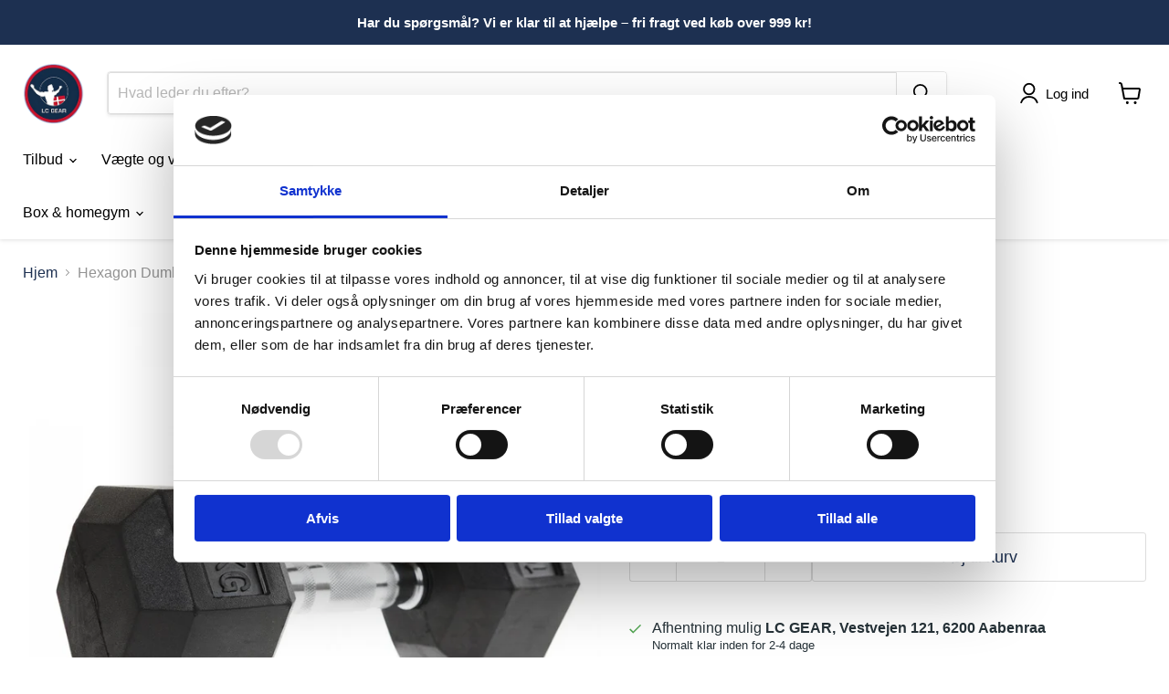

--- FILE ---
content_type: text/html; charset=utf-8
request_url: https://lcgear.dk/products/hexagon-dumbbells-9-kg
body_size: 36262
content:
<!doctype html>
<html class="no-js no-touch" lang="da">
  <head>
    <script
  id="Cookiebot"
  src="https://consent.cookiebot.com/uc.js"
  data-cbid="b51cee3c-aaa5-4929-b711-ba8a13346f85"
  type="text/javascript"
  defer
></script>
    <meta charset="utf-8">
    <meta http-equiv="x-ua-compatible" content="IE=edge">

    <link rel="preconnect" href="https://cdn.shopify.com">
    <link rel="preconnect" href="https://fonts.shopifycdn.com">
    <link rel="preconnect" href="https://v.shopify.com">
    <link rel="preconnect" href="https://cdn.shopifycloud.com">

    <title>Hexagon dumbbells 9 Kg - Ergonomiske håndvægte— LC GEAR</title>

    
      <meta name="description" content="Hexagon håndvægte 9 Kg i gummi med ergonomiske udformede håndtag med medium knurling - Der er prisgaranti på disse hexagon dumbells! Køb Nu">
    

    
      <link rel="shortcut icon" href="//lcgear.dk/cdn/shop/files/Skaermbillede_2024-11-05_kl._14.42.29-removebg-preview_3_32x32.png?v=1730814933" type="image/png">
    

    
      <link rel="canonical" href="https://lcgear.dk/products/hexagon-dumbbells-9-kg" />
    

    <meta name="viewport" content="width=device-width">

    
    





<meta property="og:site_name" content="LC GEAR">
<meta property="og:url" content="https://lcgear.dk/products/hexagon-dumbbells-9-kg">
<meta property="og:title" content="Hexagon Dumbbells 9 kg">
<meta property="og:type" content="product">
<meta property="og:description" content="Hexagon håndvægte 9 Kg i gummi med ergonomiske udformede håndtag med medium knurling - Der er prisgaranti på disse hexagon dumbells! Køb Nu">




    
    
    

    
    
    <meta
      property="og:image"
      content="https://lcgear.dk/cdn/shop/products/c8cbad2d73fc2ceee59e6355aacecb5d_09770279-4811-41d3-9702-060e61874252_1200x1200.jpg?v=1558097711"
    />
    <meta
      property="og:image:secure_url"
      content="https://lcgear.dk/cdn/shop/products/c8cbad2d73fc2ceee59e6355aacecb5d_09770279-4811-41d3-9702-060e61874252_1200x1200.jpg?v=1558097711"
    />
    <meta property="og:image:width" content="1200" />
    <meta property="og:image:height" content="1200" />
    
    
    <meta property="og:image:alt" content="Hexagon Dumbells" />
  












<meta name="twitter:title" content="Hexagon dumbbells 9 Kg - Ergonomiske håndvægte">
<meta name="twitter:description" content="Hexagon håndvægte 9 Kg i gummi med ergonomiske udformede håndtag med medium knurling - Der er prisgaranti på disse hexagon dumbells! Køb Nu">


    
    
    
      
      
      <meta name="twitter:card" content="summary">
    
    
    <meta
      property="twitter:image"
      content="https://lcgear.dk/cdn/shop/products/c8cbad2d73fc2ceee59e6355aacecb5d_09770279-4811-41d3-9702-060e61874252_1200x1200_crop_center.jpg?v=1558097711"
    />
    <meta property="twitter:image:width" content="1200" />
    <meta property="twitter:image:height" content="1200" />
    
    
    <meta property="twitter:image:alt" content="Hexagon Dumbells" />
  



    <link rel="preload" href="" as="font" crossorigin="anonymous">
    <link rel="preload" as="style" href="//lcgear.dk/cdn/shop/t/19/assets/theme.css?v=13349581653941692281764714087">

    <script>window.performance && window.performance.mark && window.performance.mark('shopify.content_for_header.start');</script><meta name="facebook-domain-verification" content="80yhfi2xrua2qp8gyqq0qf921sk3im">
<meta id="shopify-digital-wallet" name="shopify-digital-wallet" content="/27038274/digital_wallets/dialog">
<link rel="alternate" type="application/json+oembed" href="https://lcgear.dk/products/hexagon-dumbbells-9-kg.oembed">
<script async="async" src="/checkouts/internal/preloads.js?locale=da-DK"></script>
<script id="shopify-features" type="application/json">{"accessToken":"43140f4fc0270066a044fa7bd4050e49","betas":["rich-media-storefront-analytics"],"domain":"lcgear.dk","predictiveSearch":true,"shopId":27038274,"locale":"da"}</script>
<script>var Shopify = Shopify || {};
Shopify.shop = "lcgear.myshopify.com";
Shopify.locale = "da";
Shopify.currency = {"active":"DKK","rate":"1.0"};
Shopify.country = "DK";
Shopify.theme = {"name":"Kopi af Sikkerhedskopi af updateret hjemmeside","id":190962041171,"schema_name":"Empire","schema_version":"11.1.3","theme_store_id":null,"role":"main"};
Shopify.theme.handle = "null";
Shopify.theme.style = {"id":null,"handle":null};
Shopify.cdnHost = "lcgear.dk/cdn";
Shopify.routes = Shopify.routes || {};
Shopify.routes.root = "/";</script>
<script type="module">!function(o){(o.Shopify=o.Shopify||{}).modules=!0}(window);</script>
<script>!function(o){function n(){var o=[];function n(){o.push(Array.prototype.slice.apply(arguments))}return n.q=o,n}var t=o.Shopify=o.Shopify||{};t.loadFeatures=n(),t.autoloadFeatures=n()}(window);</script>
<script id="shop-js-analytics" type="application/json">{"pageType":"product"}</script>
<script defer="defer" async type="module" src="//lcgear.dk/cdn/shopifycloud/shop-js/modules/v2/client.init-shop-cart-sync_DCvV3KX5.da.esm.js"></script>
<script defer="defer" async type="module" src="//lcgear.dk/cdn/shopifycloud/shop-js/modules/v2/chunk.common_DIrl18zW.esm.js"></script>
<script type="module">
  await import("//lcgear.dk/cdn/shopifycloud/shop-js/modules/v2/client.init-shop-cart-sync_DCvV3KX5.da.esm.js");
await import("//lcgear.dk/cdn/shopifycloud/shop-js/modules/v2/chunk.common_DIrl18zW.esm.js");

  window.Shopify.SignInWithShop?.initShopCartSync?.({"fedCMEnabled":true,"windoidEnabled":true});

</script>
<script>(function() {
  var isLoaded = false;
  function asyncLoad() {
    if (isLoaded) return;
    isLoaded = true;
    var urls = ["https:\/\/shy.elfsight.com\/p\/platform.js?shop=lcgear.myshopify.com","\/\/swymv3free-01.azureedge.net\/code\/swym-shopify.js?shop=lcgear.myshopify.com","https:\/\/cdn1.profitmetrics.io\/5AD65C0D88E650A7\/shopify-bundle.js?shop=lcgear.myshopify.com"];
    for (var i = 0; i < urls.length; i++) {
      var s = document.createElement('script');
      s.type = 'text/javascript';
      s.async = true;
      s.src = urls[i];
      var x = document.getElementsByTagName('script')[0];
      x.parentNode.insertBefore(s, x);
    }
  };
  if(window.attachEvent) {
    window.attachEvent('onload', asyncLoad);
  } else {
    window.addEventListener('load', asyncLoad, false);
  }
})();</script>
<script id="__st">var __st={"a":27038274,"offset":3600,"reqid":"1fb623eb-95bc-4b7b-84d1-2628089d5539-1769031300","pageurl":"lcgear.dk\/products\/hexagon-dumbbells-9-kg","u":"7438f2a83552","p":"product","rtyp":"product","rid":1820391112748};</script>
<script>window.ShopifyPaypalV4VisibilityTracking = true;</script>
<script id="captcha-bootstrap">!function(){'use strict';const t='contact',e='account',n='new_comment',o=[[t,t],['blogs',n],['comments',n],[t,'customer']],c=[[e,'customer_login'],[e,'guest_login'],[e,'recover_customer_password'],[e,'create_customer']],r=t=>t.map((([t,e])=>`form[action*='/${t}']:not([data-nocaptcha='true']) input[name='form_type'][value='${e}']`)).join(','),a=t=>()=>t?[...document.querySelectorAll(t)].map((t=>t.form)):[];function s(){const t=[...o],e=r(t);return a(e)}const i='password',u='form_key',d=['recaptcha-v3-token','g-recaptcha-response','h-captcha-response',i],f=()=>{try{return window.sessionStorage}catch{return}},m='__shopify_v',_=t=>t.elements[u];function p(t,e,n=!1){try{const o=window.sessionStorage,c=JSON.parse(o.getItem(e)),{data:r}=function(t){const{data:e,action:n}=t;return t[m]||n?{data:e,action:n}:{data:t,action:n}}(c);for(const[e,n]of Object.entries(r))t.elements[e]&&(t.elements[e].value=n);n&&o.removeItem(e)}catch(o){console.error('form repopulation failed',{error:o})}}const l='form_type',E='cptcha';function T(t){t.dataset[E]=!0}const w=window,h=w.document,L='Shopify',v='ce_forms',y='captcha';let A=!1;((t,e)=>{const n=(g='f06e6c50-85a8-45c8-87d0-21a2b65856fe',I='https://cdn.shopify.com/shopifycloud/storefront-forms-hcaptcha/ce_storefront_forms_captcha_hcaptcha.v1.5.2.iife.js',D={infoText:'Beskyttet af hCaptcha',privacyText:'Beskyttelse af persondata',termsText:'Vilkår'},(t,e,n)=>{const o=w[L][v],c=o.bindForm;if(c)return c(t,g,e,D).then(n);var r;o.q.push([[t,g,e,D],n]),r=I,A||(h.body.append(Object.assign(h.createElement('script'),{id:'captcha-provider',async:!0,src:r})),A=!0)});var g,I,D;w[L]=w[L]||{},w[L][v]=w[L][v]||{},w[L][v].q=[],w[L][y]=w[L][y]||{},w[L][y].protect=function(t,e){n(t,void 0,e),T(t)},Object.freeze(w[L][y]),function(t,e,n,w,h,L){const[v,y,A,g]=function(t,e,n){const i=e?o:[],u=t?c:[],d=[...i,...u],f=r(d),m=r(i),_=r(d.filter((([t,e])=>n.includes(e))));return[a(f),a(m),a(_),s()]}(w,h,L),I=t=>{const e=t.target;return e instanceof HTMLFormElement?e:e&&e.form},D=t=>v().includes(t);t.addEventListener('submit',(t=>{const e=I(t);if(!e)return;const n=D(e)&&!e.dataset.hcaptchaBound&&!e.dataset.recaptchaBound,o=_(e),c=g().includes(e)&&(!o||!o.value);(n||c)&&t.preventDefault(),c&&!n&&(function(t){try{if(!f())return;!function(t){const e=f();if(!e)return;const n=_(t);if(!n)return;const o=n.value;o&&e.removeItem(o)}(t);const e=Array.from(Array(32),(()=>Math.random().toString(36)[2])).join('');!function(t,e){_(t)||t.append(Object.assign(document.createElement('input'),{type:'hidden',name:u})),t.elements[u].value=e}(t,e),function(t,e){const n=f();if(!n)return;const o=[...t.querySelectorAll(`input[type='${i}']`)].map((({name:t})=>t)),c=[...d,...o],r={};for(const[a,s]of new FormData(t).entries())c.includes(a)||(r[a]=s);n.setItem(e,JSON.stringify({[m]:1,action:t.action,data:r}))}(t,e)}catch(e){console.error('failed to persist form',e)}}(e),e.submit())}));const S=(t,e)=>{t&&!t.dataset[E]&&(n(t,e.some((e=>e===t))),T(t))};for(const o of['focusin','change'])t.addEventListener(o,(t=>{const e=I(t);D(e)&&S(e,y())}));const B=e.get('form_key'),M=e.get(l),P=B&&M;t.addEventListener('DOMContentLoaded',(()=>{const t=y();if(P)for(const e of t)e.elements[l].value===M&&p(e,B);[...new Set([...A(),...v().filter((t=>'true'===t.dataset.shopifyCaptcha))])].forEach((e=>S(e,t)))}))}(h,new URLSearchParams(w.location.search),n,t,e,['guest_login'])})(!0,!0)}();</script>
<script integrity="sha256-4kQ18oKyAcykRKYeNunJcIwy7WH5gtpwJnB7kiuLZ1E=" data-source-attribution="shopify.loadfeatures" defer="defer" src="//lcgear.dk/cdn/shopifycloud/storefront/assets/storefront/load_feature-a0a9edcb.js" crossorigin="anonymous"></script>
<script data-source-attribution="shopify.dynamic_checkout.dynamic.init">var Shopify=Shopify||{};Shopify.PaymentButton=Shopify.PaymentButton||{isStorefrontPortableWallets:!0,init:function(){window.Shopify.PaymentButton.init=function(){};var t=document.createElement("script");t.src="https://lcgear.dk/cdn/shopifycloud/portable-wallets/latest/portable-wallets.da.js",t.type="module",document.head.appendChild(t)}};
</script>
<script data-source-attribution="shopify.dynamic_checkout.buyer_consent">
  function portableWalletsHideBuyerConsent(e){var t=document.getElementById("shopify-buyer-consent"),n=document.getElementById("shopify-subscription-policy-button");t&&n&&(t.classList.add("hidden"),t.setAttribute("aria-hidden","true"),n.removeEventListener("click",e))}function portableWalletsShowBuyerConsent(e){var t=document.getElementById("shopify-buyer-consent"),n=document.getElementById("shopify-subscription-policy-button");t&&n&&(t.classList.remove("hidden"),t.removeAttribute("aria-hidden"),n.addEventListener("click",e))}window.Shopify?.PaymentButton&&(window.Shopify.PaymentButton.hideBuyerConsent=portableWalletsHideBuyerConsent,window.Shopify.PaymentButton.showBuyerConsent=portableWalletsShowBuyerConsent);
</script>
<script data-source-attribution="shopify.dynamic_checkout.cart.bootstrap">document.addEventListener("DOMContentLoaded",(function(){function t(){return document.querySelector("shopify-accelerated-checkout-cart, shopify-accelerated-checkout")}if(t())Shopify.PaymentButton.init();else{new MutationObserver((function(e,n){t()&&(Shopify.PaymentButton.init(),n.disconnect())})).observe(document.body,{childList:!0,subtree:!0})}}));
</script>

<script>window.performance && window.performance.mark && window.performance.mark('shopify.content_for_header.end');</script>
    <script>
function feedback() {
  const p = window.Shopify.customerPrivacy;
  console.log(`Tracking ${p.userCanBeTracked() ? "en" : "dis"}abled`);
}
window.Shopify.loadFeatures(
  [
    {
      name: "consent-tracking-api",
      version: "0.1",
    },
  ],
  function (error) {
    if (error) throw error;
    if ("Cookiebot" in window)
      window.Shopify.customerPrivacy.setTrackingConsent({
        "analytics": false,
        "marketing": false,
        "preferences": false,
        "sale_of_data": false,
      }, () => console.log("Awaiting consent")
    );
  }
);

window.addEventListener("CookiebotOnConsentReady", function () {
  const C = Cookiebot.consent,
      existConsentShopify = setInterval(function () {
        if (window.Shopify.customerPrivacy) {
          clearInterval(existConsentShopify);
          window.Shopify.customerPrivacy.setTrackingConsent({
            "analytics": C["statistics"],
            "marketing": C["marketing"],
            "preferences": C["preferences"],
            "sale_of_data": C["marketing"],
          }, () => console.log("Consent captured"))
        }
      }, 100);
});
</script>

    <link href="//lcgear.dk/cdn/shop/t/19/assets/theme.css?v=13349581653941692281764714087" rel="stylesheet" type="text/css" media="all" />

    
      <link href="//lcgear.dk/cdn/shop/t/19/assets/ripple.css?v=100240391239311985871763978824" rel="stylesheet" type="text/css" media="all" />
    

    
    <script>
      window.Theme = window.Theme || {};
      window.Theme.version = '11.1.3';
      window.Theme.name = 'Empire';
      window.Theme.routes = {
        "root_url": "/",
        "account_url": "/account",
        "account_login_url": "/account/login",
        "account_logout_url": "/account/logout",
        "account_register_url": "/account/register",
        "account_addresses_url": "/account/addresses",
        "collections_url": "/collections",
        "all_products_collection_url": "/collections/all",
        "search_url": "/search",
        "predictive_search_url": "/search/suggest",
        "cart_url": "/cart",
        "cart_add_url": "/cart/add",
        "cart_change_url": "/cart/change",
        "cart_clear_url": "/cart/clear",
        "product_recommendations_url": "/recommendations/products",
      };
    </script>
    

  <!-- BEGIN app block: shopify://apps/klaviyo-email-marketing-sms/blocks/klaviyo-onsite-embed/2632fe16-c075-4321-a88b-50b567f42507 -->












  <script async src="https://static.klaviyo.com/onsite/js/SgNFtz/klaviyo.js?company_id=SgNFtz"></script>
  <script>!function(){if(!window.klaviyo){window._klOnsite=window._klOnsite||[];try{window.klaviyo=new Proxy({},{get:function(n,i){return"push"===i?function(){var n;(n=window._klOnsite).push.apply(n,arguments)}:function(){for(var n=arguments.length,o=new Array(n),w=0;w<n;w++)o[w]=arguments[w];var t="function"==typeof o[o.length-1]?o.pop():void 0,e=new Promise((function(n){window._klOnsite.push([i].concat(o,[function(i){t&&t(i),n(i)}]))}));return e}}})}catch(n){window.klaviyo=window.klaviyo||[],window.klaviyo.push=function(){var n;(n=window._klOnsite).push.apply(n,arguments)}}}}();</script>

  
    <script id="viewed_product">
      if (item == null) {
        var _learnq = _learnq || [];

        var MetafieldReviews = null
        var MetafieldYotpoRating = null
        var MetafieldYotpoCount = null
        var MetafieldLooxRating = null
        var MetafieldLooxCount = null
        var okendoProduct = null
        var okendoProductReviewCount = null
        var okendoProductReviewAverageValue = null
        try {
          // The following fields are used for Customer Hub recently viewed in order to add reviews.
          // This information is not part of __kla_viewed. Instead, it is part of __kla_viewed_reviewed_items
          MetafieldReviews = {};
          MetafieldYotpoRating = null
          MetafieldYotpoCount = null
          MetafieldLooxRating = null
          MetafieldLooxCount = null

          okendoProduct = null
          // If the okendo metafield is not legacy, it will error, which then requires the new json formatted data
          if (okendoProduct && 'error' in okendoProduct) {
            okendoProduct = null
          }
          okendoProductReviewCount = okendoProduct ? okendoProduct.reviewCount : null
          okendoProductReviewAverageValue = okendoProduct ? okendoProduct.reviewAverageValue : null
        } catch (error) {
          console.error('Error in Klaviyo onsite reviews tracking:', error);
        }

        var item = {
          Name: "Hexagon Dumbbells 9 kg",
          ProductID: 1820391112748,
          Categories: ["Black Friday","Hexagon Dumbbells","Håndvægte\/Dumbbells","Kondition","Produktkatalog"],
          ImageURL: "https://lcgear.dk/cdn/shop/products/c8cbad2d73fc2ceee59e6355aacecb5d_09770279-4811-41d3-9702-060e61874252_grande.jpg?v=1558097711",
          URL: "https://lcgear.dk/products/hexagon-dumbbells-9-kg",
          Brand: "Thor Fitness",
          Price: "249 DKK",
          Value: "249",
          CompareAtPrice: "279 DKK"
        };
        _learnq.push(['track', 'Viewed Product', item]);
        _learnq.push(['trackViewedItem', {
          Title: item.Name,
          ItemId: item.ProductID,
          Categories: item.Categories,
          ImageUrl: item.ImageURL,
          Url: item.URL,
          Metadata: {
            Brand: item.Brand,
            Price: item.Price,
            Value: item.Value,
            CompareAtPrice: item.CompareAtPrice
          },
          metafields:{
            reviews: MetafieldReviews,
            yotpo:{
              rating: MetafieldYotpoRating,
              count: MetafieldYotpoCount,
            },
            loox:{
              rating: MetafieldLooxRating,
              count: MetafieldLooxCount,
            },
            okendo: {
              rating: okendoProductReviewAverageValue,
              count: okendoProductReviewCount,
            }
          }
        }]);
      }
    </script>
  




  <script>
    window.klaviyoReviewsProductDesignMode = false
  </script>







<!-- END app block --><!-- BEGIN app block: shopify://apps/cbb-shipping-rates/blocks/app-embed-block/de9da91b-8d51-4359-81df-b8b0288464c7 --><script>
    window.codeblackbelt = window.codeblackbelt || {};
    window.codeblackbelt.shop = window.codeblackbelt.shop || 'lcgear.myshopify.com';
    </script><script src="//cdn.codeblackbelt.com/widgets/shipping-rates-calculator-plus/main.min.js?version=2026012122+0100" async></script>
<!-- END app block --><!-- BEGIN app block: shopify://apps/gempages-builder/blocks/embed-gp-script-head/20b379d4-1b20-474c-a6ca-665c331919f3 -->














<!-- END app block --><script src="https://cdn.shopify.com/extensions/019b7cd0-6587-73c3-9937-bcc2249fa2c4/lb-upsell-227/assets/lb-selleasy.js" type="text/javascript" defer="defer"></script>
<link href="https://monorail-edge.shopifysvc.com" rel="dns-prefetch">
<script>(function(){if ("sendBeacon" in navigator && "performance" in window) {try {var session_token_from_headers = performance.getEntriesByType('navigation')[0].serverTiming.find(x => x.name == '_s').description;} catch {var session_token_from_headers = undefined;}var session_cookie_matches = document.cookie.match(/_shopify_s=([^;]*)/);var session_token_from_cookie = session_cookie_matches && session_cookie_matches.length === 2 ? session_cookie_matches[1] : "";var session_token = session_token_from_headers || session_token_from_cookie || "";function handle_abandonment_event(e) {var entries = performance.getEntries().filter(function(entry) {return /monorail-edge.shopifysvc.com/.test(entry.name);});if (!window.abandonment_tracked && entries.length === 0) {window.abandonment_tracked = true;var currentMs = Date.now();var navigation_start = performance.timing.navigationStart;var payload = {shop_id: 27038274,url: window.location.href,navigation_start,duration: currentMs - navigation_start,session_token,page_type: "product"};window.navigator.sendBeacon("https://monorail-edge.shopifysvc.com/v1/produce", JSON.stringify({schema_id: "online_store_buyer_site_abandonment/1.1",payload: payload,metadata: {event_created_at_ms: currentMs,event_sent_at_ms: currentMs}}));}}window.addEventListener('pagehide', handle_abandonment_event);}}());</script>
<script id="web-pixels-manager-setup">(function e(e,d,r,n,o){if(void 0===o&&(o={}),!Boolean(null===(a=null===(i=window.Shopify)||void 0===i?void 0:i.analytics)||void 0===a?void 0:a.replayQueue)){var i,a;window.Shopify=window.Shopify||{};var t=window.Shopify;t.analytics=t.analytics||{};var s=t.analytics;s.replayQueue=[],s.publish=function(e,d,r){return s.replayQueue.push([e,d,r]),!0};try{self.performance.mark("wpm:start")}catch(e){}var l=function(){var e={modern:/Edge?\/(1{2}[4-9]|1[2-9]\d|[2-9]\d{2}|\d{4,})\.\d+(\.\d+|)|Firefox\/(1{2}[4-9]|1[2-9]\d|[2-9]\d{2}|\d{4,})\.\d+(\.\d+|)|Chrom(ium|e)\/(9{2}|\d{3,})\.\d+(\.\d+|)|(Maci|X1{2}).+ Version\/(15\.\d+|(1[6-9]|[2-9]\d|\d{3,})\.\d+)([,.]\d+|)( \(\w+\)|)( Mobile\/\w+|) Safari\/|Chrome.+OPR\/(9{2}|\d{3,})\.\d+\.\d+|(CPU[ +]OS|iPhone[ +]OS|CPU[ +]iPhone|CPU IPhone OS|CPU iPad OS)[ +]+(15[._]\d+|(1[6-9]|[2-9]\d|\d{3,})[._]\d+)([._]\d+|)|Android:?[ /-](13[3-9]|1[4-9]\d|[2-9]\d{2}|\d{4,})(\.\d+|)(\.\d+|)|Android.+Firefox\/(13[5-9]|1[4-9]\d|[2-9]\d{2}|\d{4,})\.\d+(\.\d+|)|Android.+Chrom(ium|e)\/(13[3-9]|1[4-9]\d|[2-9]\d{2}|\d{4,})\.\d+(\.\d+|)|SamsungBrowser\/([2-9]\d|\d{3,})\.\d+/,legacy:/Edge?\/(1[6-9]|[2-9]\d|\d{3,})\.\d+(\.\d+|)|Firefox\/(5[4-9]|[6-9]\d|\d{3,})\.\d+(\.\d+|)|Chrom(ium|e)\/(5[1-9]|[6-9]\d|\d{3,})\.\d+(\.\d+|)([\d.]+$|.*Safari\/(?![\d.]+ Edge\/[\d.]+$))|(Maci|X1{2}).+ Version\/(10\.\d+|(1[1-9]|[2-9]\d|\d{3,})\.\d+)([,.]\d+|)( \(\w+\)|)( Mobile\/\w+|) Safari\/|Chrome.+OPR\/(3[89]|[4-9]\d|\d{3,})\.\d+\.\d+|(CPU[ +]OS|iPhone[ +]OS|CPU[ +]iPhone|CPU IPhone OS|CPU iPad OS)[ +]+(10[._]\d+|(1[1-9]|[2-9]\d|\d{3,})[._]\d+)([._]\d+|)|Android:?[ /-](13[3-9]|1[4-9]\d|[2-9]\d{2}|\d{4,})(\.\d+|)(\.\d+|)|Mobile Safari.+OPR\/([89]\d|\d{3,})\.\d+\.\d+|Android.+Firefox\/(13[5-9]|1[4-9]\d|[2-9]\d{2}|\d{4,})\.\d+(\.\d+|)|Android.+Chrom(ium|e)\/(13[3-9]|1[4-9]\d|[2-9]\d{2}|\d{4,})\.\d+(\.\d+|)|Android.+(UC? ?Browser|UCWEB|U3)[ /]?(15\.([5-9]|\d{2,})|(1[6-9]|[2-9]\d|\d{3,})\.\d+)\.\d+|SamsungBrowser\/(5\.\d+|([6-9]|\d{2,})\.\d+)|Android.+MQ{2}Browser\/(14(\.(9|\d{2,})|)|(1[5-9]|[2-9]\d|\d{3,})(\.\d+|))(\.\d+|)|K[Aa][Ii]OS\/(3\.\d+|([4-9]|\d{2,})\.\d+)(\.\d+|)/},d=e.modern,r=e.legacy,n=navigator.userAgent;return n.match(d)?"modern":n.match(r)?"legacy":"unknown"}(),u="modern"===l?"modern":"legacy",c=(null!=n?n:{modern:"",legacy:""})[u],f=function(e){return[e.baseUrl,"/wpm","/b",e.hashVersion,"modern"===e.buildTarget?"m":"l",".js"].join("")}({baseUrl:d,hashVersion:r,buildTarget:u}),m=function(e){var d=e.version,r=e.bundleTarget,n=e.surface,o=e.pageUrl,i=e.monorailEndpoint;return{emit:function(e){var a=e.status,t=e.errorMsg,s=(new Date).getTime(),l=JSON.stringify({metadata:{event_sent_at_ms:s},events:[{schema_id:"web_pixels_manager_load/3.1",payload:{version:d,bundle_target:r,page_url:o,status:a,surface:n,error_msg:t},metadata:{event_created_at_ms:s}}]});if(!i)return console&&console.warn&&console.warn("[Web Pixels Manager] No Monorail endpoint provided, skipping logging."),!1;try{return self.navigator.sendBeacon.bind(self.navigator)(i,l)}catch(e){}var u=new XMLHttpRequest;try{return u.open("POST",i,!0),u.setRequestHeader("Content-Type","text/plain"),u.send(l),!0}catch(e){return console&&console.warn&&console.warn("[Web Pixels Manager] Got an unhandled error while logging to Monorail."),!1}}}}({version:r,bundleTarget:l,surface:e.surface,pageUrl:self.location.href,monorailEndpoint:e.monorailEndpoint});try{o.browserTarget=l,function(e){var d=e.src,r=e.async,n=void 0===r||r,o=e.onload,i=e.onerror,a=e.sri,t=e.scriptDataAttributes,s=void 0===t?{}:t,l=document.createElement("script"),u=document.querySelector("head"),c=document.querySelector("body");if(l.async=n,l.src=d,a&&(l.integrity=a,l.crossOrigin="anonymous"),s)for(var f in s)if(Object.prototype.hasOwnProperty.call(s,f))try{l.dataset[f]=s[f]}catch(e){}if(o&&l.addEventListener("load",o),i&&l.addEventListener("error",i),u)u.appendChild(l);else{if(!c)throw new Error("Did not find a head or body element to append the script");c.appendChild(l)}}({src:f,async:!0,onload:function(){if(!function(){var e,d;return Boolean(null===(d=null===(e=window.Shopify)||void 0===e?void 0:e.analytics)||void 0===d?void 0:d.initialized)}()){var d=window.webPixelsManager.init(e)||void 0;if(d){var r=window.Shopify.analytics;r.replayQueue.forEach((function(e){var r=e[0],n=e[1],o=e[2];d.publishCustomEvent(r,n,o)})),r.replayQueue=[],r.publish=d.publishCustomEvent,r.visitor=d.visitor,r.initialized=!0}}},onerror:function(){return m.emit({status:"failed",errorMsg:"".concat(f," has failed to load")})},sri:function(e){var d=/^sha384-[A-Za-z0-9+/=]+$/;return"string"==typeof e&&d.test(e)}(c)?c:"",scriptDataAttributes:o}),m.emit({status:"loading"})}catch(e){m.emit({status:"failed",errorMsg:(null==e?void 0:e.message)||"Unknown error"})}}})({shopId: 27038274,storefrontBaseUrl: "https://lcgear.dk",extensionsBaseUrl: "https://extensions.shopifycdn.com/cdn/shopifycloud/web-pixels-manager",monorailEndpoint: "https://monorail-edge.shopifysvc.com/unstable/produce_batch",surface: "storefront-renderer",enabledBetaFlags: ["2dca8a86"],webPixelsConfigList: [{"id":"3795255635","configuration":"{\"accountID\":\"SgNFtz\",\"webPixelConfig\":\"eyJlbmFibGVBZGRlZFRvQ2FydEV2ZW50cyI6IHRydWV9\"}","eventPayloadVersion":"v1","runtimeContext":"STRICT","scriptVersion":"524f6c1ee37bacdca7657a665bdca589","type":"APP","apiClientId":123074,"privacyPurposes":["ANALYTICS","MARKETING"],"dataSharingAdjustments":{"protectedCustomerApprovalScopes":["read_customer_address","read_customer_email","read_customer_name","read_customer_personal_data","read_customer_phone"]}},{"id":"1680998739","configuration":"{\"config\":\"{\\\"pixel_id\\\":\\\"G-FV6CSNK54Q\\\",\\\"google_tag_ids\\\":[\\\"G-FV6CSNK54Q\\\"],\\\"gtag_events\\\":[{\\\"type\\\":\\\"begin_checkout\\\",\\\"action_label\\\":\\\"G-FV6CSNK54Q\\\"},{\\\"type\\\":\\\"search\\\",\\\"action_label\\\":\\\"G-FV6CSNK54Q\\\"},{\\\"type\\\":\\\"view_item\\\",\\\"action_label\\\":\\\"G-FV6CSNK54Q\\\"},{\\\"type\\\":\\\"purchase\\\",\\\"action_label\\\":\\\"G-FV6CSNK54Q\\\"},{\\\"type\\\":\\\"page_view\\\",\\\"action_label\\\":\\\"G-FV6CSNK54Q\\\"},{\\\"type\\\":\\\"add_payment_info\\\",\\\"action_label\\\":\\\"G-FV6CSNK54Q\\\"},{\\\"type\\\":\\\"add_to_cart\\\",\\\"action_label\\\":\\\"G-FV6CSNK54Q\\\"}],\\\"enable_monitoring_mode\\\":false}\"}","eventPayloadVersion":"v1","runtimeContext":"OPEN","scriptVersion":"b2a88bafab3e21179ed38636efcd8a93","type":"APP","apiClientId":1780363,"privacyPurposes":[],"dataSharingAdjustments":{"protectedCustomerApprovalScopes":["read_customer_address","read_customer_email","read_customer_name","read_customer_personal_data","read_customer_phone"]}},{"id":"413630803","configuration":"{\"pixel_id\":\"1964267233821143\",\"pixel_type\":\"facebook_pixel\",\"metaapp_system_user_token\":\"-\"}","eventPayloadVersion":"v1","runtimeContext":"OPEN","scriptVersion":"ca16bc87fe92b6042fbaa3acc2fbdaa6","type":"APP","apiClientId":2329312,"privacyPurposes":["ANALYTICS","MARKETING","SALE_OF_DATA"],"dataSharingAdjustments":{"protectedCustomerApprovalScopes":["read_customer_address","read_customer_email","read_customer_name","read_customer_personal_data","read_customer_phone"]}},{"id":"121602387","eventPayloadVersion":"1","runtimeContext":"LAX","scriptVersion":"1","type":"CUSTOM","privacyPurposes":[],"name":"PM - Script"},{"id":"121635155","eventPayloadVersion":"1","runtimeContext":"LAX","scriptVersion":"1","type":"CUSTOM","privacyPurposes":[],"name":"PM - Conversion Booster Script"},{"id":"shopify-app-pixel","configuration":"{}","eventPayloadVersion":"v1","runtimeContext":"STRICT","scriptVersion":"0450","apiClientId":"shopify-pixel","type":"APP","privacyPurposes":["ANALYTICS","MARKETING"]},{"id":"shopify-custom-pixel","eventPayloadVersion":"v1","runtimeContext":"LAX","scriptVersion":"0450","apiClientId":"shopify-pixel","type":"CUSTOM","privacyPurposes":["ANALYTICS","MARKETING"]}],isMerchantRequest: false,initData: {"shop":{"name":"LC GEAR","paymentSettings":{"currencyCode":"DKK"},"myshopifyDomain":"lcgear.myshopify.com","countryCode":"DK","storefrontUrl":"https:\/\/lcgear.dk"},"customer":null,"cart":null,"checkout":null,"productVariants":[{"price":{"amount":249.0,"currencyCode":"DKK"},"product":{"title":"Hexagon Dumbbells 9 kg","vendor":"Thor Fitness","id":"1820391112748","untranslatedTitle":"Hexagon Dumbbells 9 kg","url":"\/products\/hexagon-dumbbells-9-kg","type":"Håndvægte"},"id":"14645638987820","image":{"src":"\/\/lcgear.dk\/cdn\/shop\/products\/c8cbad2d73fc2ceee59e6355aacecb5d_09770279-4811-41d3-9702-060e61874252.jpg?v=1558097711"},"sku":"NFHEX9","title":"9","untranslatedTitle":"9"}],"purchasingCompany":null},},"https://lcgear.dk/cdn","fcfee988w5aeb613cpc8e4bc33m6693e112",{"modern":"","legacy":""},{"shopId":"27038274","storefrontBaseUrl":"https:\/\/lcgear.dk","extensionBaseUrl":"https:\/\/extensions.shopifycdn.com\/cdn\/shopifycloud\/web-pixels-manager","surface":"storefront-renderer","enabledBetaFlags":"[\"2dca8a86\"]","isMerchantRequest":"false","hashVersion":"fcfee988w5aeb613cpc8e4bc33m6693e112","publish":"custom","events":"[[\"page_viewed\",{}],[\"product_viewed\",{\"productVariant\":{\"price\":{\"amount\":249.0,\"currencyCode\":\"DKK\"},\"product\":{\"title\":\"Hexagon Dumbbells 9 kg\",\"vendor\":\"Thor Fitness\",\"id\":\"1820391112748\",\"untranslatedTitle\":\"Hexagon Dumbbells 9 kg\",\"url\":\"\/products\/hexagon-dumbbells-9-kg\",\"type\":\"Håndvægte\"},\"id\":\"14645638987820\",\"image\":{\"src\":\"\/\/lcgear.dk\/cdn\/shop\/products\/c8cbad2d73fc2ceee59e6355aacecb5d_09770279-4811-41d3-9702-060e61874252.jpg?v=1558097711\"},\"sku\":\"NFHEX9\",\"title\":\"9\",\"untranslatedTitle\":\"9\"}}]]"});</script><script>
  window.ShopifyAnalytics = window.ShopifyAnalytics || {};
  window.ShopifyAnalytics.meta = window.ShopifyAnalytics.meta || {};
  window.ShopifyAnalytics.meta.currency = 'DKK';
  var meta = {"product":{"id":1820391112748,"gid":"gid:\/\/shopify\/Product\/1820391112748","vendor":"Thor Fitness","type":"Håndvægte","handle":"hexagon-dumbbells-9-kg","variants":[{"id":14645638987820,"price":24900,"name":"Hexagon Dumbbells 9 kg - 9","public_title":"9","sku":"NFHEX9"}],"remote":false},"page":{"pageType":"product","resourceType":"product","resourceId":1820391112748,"requestId":"1fb623eb-95bc-4b7b-84d1-2628089d5539-1769031300"}};
  for (var attr in meta) {
    window.ShopifyAnalytics.meta[attr] = meta[attr];
  }
</script>
<script class="analytics">
  (function () {
    var customDocumentWrite = function(content) {
      var jquery = null;

      if (window.jQuery) {
        jquery = window.jQuery;
      } else if (window.Checkout && window.Checkout.$) {
        jquery = window.Checkout.$;
      }

      if (jquery) {
        jquery('body').append(content);
      }
    };

    var hasLoggedConversion = function(token) {
      if (token) {
        return document.cookie.indexOf('loggedConversion=' + token) !== -1;
      }
      return false;
    }

    var setCookieIfConversion = function(token) {
      if (token) {
        var twoMonthsFromNow = new Date(Date.now());
        twoMonthsFromNow.setMonth(twoMonthsFromNow.getMonth() + 2);

        document.cookie = 'loggedConversion=' + token + '; expires=' + twoMonthsFromNow;
      }
    }

    var trekkie = window.ShopifyAnalytics.lib = window.trekkie = window.trekkie || [];
    if (trekkie.integrations) {
      return;
    }
    trekkie.methods = [
      'identify',
      'page',
      'ready',
      'track',
      'trackForm',
      'trackLink'
    ];
    trekkie.factory = function(method) {
      return function() {
        var args = Array.prototype.slice.call(arguments);
        args.unshift(method);
        trekkie.push(args);
        return trekkie;
      };
    };
    for (var i = 0; i < trekkie.methods.length; i++) {
      var key = trekkie.methods[i];
      trekkie[key] = trekkie.factory(key);
    }
    trekkie.load = function(config) {
      trekkie.config = config || {};
      trekkie.config.initialDocumentCookie = document.cookie;
      var first = document.getElementsByTagName('script')[0];
      var script = document.createElement('script');
      script.type = 'text/javascript';
      script.onerror = function(e) {
        var scriptFallback = document.createElement('script');
        scriptFallback.type = 'text/javascript';
        scriptFallback.onerror = function(error) {
                var Monorail = {
      produce: function produce(monorailDomain, schemaId, payload) {
        var currentMs = new Date().getTime();
        var event = {
          schema_id: schemaId,
          payload: payload,
          metadata: {
            event_created_at_ms: currentMs,
            event_sent_at_ms: currentMs
          }
        };
        return Monorail.sendRequest("https://" + monorailDomain + "/v1/produce", JSON.stringify(event));
      },
      sendRequest: function sendRequest(endpointUrl, payload) {
        // Try the sendBeacon API
        if (window && window.navigator && typeof window.navigator.sendBeacon === 'function' && typeof window.Blob === 'function' && !Monorail.isIos12()) {
          var blobData = new window.Blob([payload], {
            type: 'text/plain'
          });

          if (window.navigator.sendBeacon(endpointUrl, blobData)) {
            return true;
          } // sendBeacon was not successful

        } // XHR beacon

        var xhr = new XMLHttpRequest();

        try {
          xhr.open('POST', endpointUrl);
          xhr.setRequestHeader('Content-Type', 'text/plain');
          xhr.send(payload);
        } catch (e) {
          console.log(e);
        }

        return false;
      },
      isIos12: function isIos12() {
        return window.navigator.userAgent.lastIndexOf('iPhone; CPU iPhone OS 12_') !== -1 || window.navigator.userAgent.lastIndexOf('iPad; CPU OS 12_') !== -1;
      }
    };
    Monorail.produce('monorail-edge.shopifysvc.com',
      'trekkie_storefront_load_errors/1.1',
      {shop_id: 27038274,
      theme_id: 190962041171,
      app_name: "storefront",
      context_url: window.location.href,
      source_url: "//lcgear.dk/cdn/s/trekkie.storefront.cd680fe47e6c39ca5d5df5f0a32d569bc48c0f27.min.js"});

        };
        scriptFallback.async = true;
        scriptFallback.src = '//lcgear.dk/cdn/s/trekkie.storefront.cd680fe47e6c39ca5d5df5f0a32d569bc48c0f27.min.js';
        first.parentNode.insertBefore(scriptFallback, first);
      };
      script.async = true;
      script.src = '//lcgear.dk/cdn/s/trekkie.storefront.cd680fe47e6c39ca5d5df5f0a32d569bc48c0f27.min.js';
      first.parentNode.insertBefore(script, first);
    };
    trekkie.load(
      {"Trekkie":{"appName":"storefront","development":false,"defaultAttributes":{"shopId":27038274,"isMerchantRequest":null,"themeId":190962041171,"themeCityHash":"7629857030749614745","contentLanguage":"da","currency":"DKK","eventMetadataId":"0eb0e19c-cf24-4980-8d8a-f04ece2e9016"},"isServerSideCookieWritingEnabled":true,"monorailRegion":"shop_domain","enabledBetaFlags":["65f19447"]},"Session Attribution":{},"S2S":{"facebookCapiEnabled":true,"source":"trekkie-storefront-renderer","apiClientId":580111}}
    );

    var loaded = false;
    trekkie.ready(function() {
      if (loaded) return;
      loaded = true;

      window.ShopifyAnalytics.lib = window.trekkie;

      var originalDocumentWrite = document.write;
      document.write = customDocumentWrite;
      try { window.ShopifyAnalytics.merchantGoogleAnalytics.call(this); } catch(error) {};
      document.write = originalDocumentWrite;

      window.ShopifyAnalytics.lib.page(null,{"pageType":"product","resourceType":"product","resourceId":1820391112748,"requestId":"1fb623eb-95bc-4b7b-84d1-2628089d5539-1769031300","shopifyEmitted":true});

      var match = window.location.pathname.match(/checkouts\/(.+)\/(thank_you|post_purchase)/)
      var token = match? match[1]: undefined;
      if (!hasLoggedConversion(token)) {
        setCookieIfConversion(token);
        window.ShopifyAnalytics.lib.track("Viewed Product",{"currency":"DKK","variantId":14645638987820,"productId":1820391112748,"productGid":"gid:\/\/shopify\/Product\/1820391112748","name":"Hexagon Dumbbells 9 kg - 9","price":"249.00","sku":"NFHEX9","brand":"Thor Fitness","variant":"9","category":"Håndvægte","nonInteraction":true,"remote":false},undefined,undefined,{"shopifyEmitted":true});
      window.ShopifyAnalytics.lib.track("monorail:\/\/trekkie_storefront_viewed_product\/1.1",{"currency":"DKK","variantId":14645638987820,"productId":1820391112748,"productGid":"gid:\/\/shopify\/Product\/1820391112748","name":"Hexagon Dumbbells 9 kg - 9","price":"249.00","sku":"NFHEX9","brand":"Thor Fitness","variant":"9","category":"Håndvægte","nonInteraction":true,"remote":false,"referer":"https:\/\/lcgear.dk\/products\/hexagon-dumbbells-9-kg"});
      }
    });


        var eventsListenerScript = document.createElement('script');
        eventsListenerScript.async = true;
        eventsListenerScript.src = "//lcgear.dk/cdn/shopifycloud/storefront/assets/shop_events_listener-3da45d37.js";
        document.getElementsByTagName('head')[0].appendChild(eventsListenerScript);

})();</script>
  <script>
  if (!window.ga || (window.ga && typeof window.ga !== 'function')) {
    window.ga = function ga() {
      (window.ga.q = window.ga.q || []).push(arguments);
      if (window.Shopify && window.Shopify.analytics && typeof window.Shopify.analytics.publish === 'function') {
        window.Shopify.analytics.publish("ga_stub_called", {}, {sendTo: "google_osp_migration"});
      }
      console.error("Shopify's Google Analytics stub called with:", Array.from(arguments), "\nSee https://help.shopify.com/manual/promoting-marketing/pixels/pixel-migration#google for more information.");
    };
    if (window.Shopify && window.Shopify.analytics && typeof window.Shopify.analytics.publish === 'function') {
      window.Shopify.analytics.publish("ga_stub_initialized", {}, {sendTo: "google_osp_migration"});
    }
  }
</script>
<script
  defer
  src="https://lcgear.dk/cdn/shopifycloud/perf-kit/shopify-perf-kit-3.0.4.min.js"
  data-application="storefront-renderer"
  data-shop-id="27038274"
  data-render-region="gcp-us-east1"
  data-page-type="product"
  data-theme-instance-id="190962041171"
  data-theme-name="Empire"
  data-theme-version="11.1.3"
  data-monorail-region="shop_domain"
  data-resource-timing-sampling-rate="10"
  data-shs="true"
  data-shs-beacon="true"
  data-shs-export-with-fetch="true"
  data-shs-logs-sample-rate="1"
  data-shs-beacon-endpoint="https://lcgear.dk/api/collect"
></script>
</head>

  <body class="template-product" data-instant-allow-query-string >
    <script>
      document.documentElement.className=document.documentElement.className.replace(/\bno-js\b/,'js');
      if(window.Shopify&&window.Shopify.designMode)document.documentElement.className+=' in-theme-editor';
      if(('ontouchstart' in window)||window.DocumentTouch&&document instanceof DocumentTouch)document.documentElement.className=document.documentElement.className.replace(/\bno-touch\b/,'has-touch');
    </script>

    
    <svg
      class="icon-star-reference"
      aria-hidden="true"
      focusable="false"
      role="presentation"
      xmlns="http://www.w3.org/2000/svg" width="20" height="20" viewBox="3 3 17 17" fill="none"
    >
      <symbol id="icon-star">
        <rect class="icon-star-background" width="20" height="20" fill="currentColor"/>
        <path d="M10 3L12.163 7.60778L17 8.35121L13.5 11.9359L14.326 17L10 14.6078L5.674 17L6.5 11.9359L3 8.35121L7.837 7.60778L10 3Z" stroke="currentColor" stroke-width="2" stroke-linecap="round" stroke-linejoin="round" fill="none"/>
      </symbol>
      <clipPath id="icon-star-clip">
        <path d="M10 3L12.163 7.60778L17 8.35121L13.5 11.9359L14.326 17L10 14.6078L5.674 17L6.5 11.9359L3 8.35121L7.837 7.60778L10 3Z" stroke="currentColor" stroke-width="2" stroke-linecap="round" stroke-linejoin="round"/>
      </clipPath>
    </svg>
    


    <a class="skip-to-main" href="#site-main">Spring til indhold</a>

    <!-- BEGIN sections: header-group -->
<div id="shopify-section-sections--27458367717715__announcement-bar" class="shopify-section shopify-section-group-header-group site-announcement"><script
  type="application/json"
  data-section-id="sections--27458367717715__announcement-bar"
  data-section-type="static-announcement">
</script>









  
    <div
      class="
        announcement-bar
        
      "
      style="
        color: #ffffff;
        background: #1d3051;
      "
      data-announcement-bar
    >
      

      
        <div class="announcement-bar-text">
          Har du spørgsmål? Vi er klar til at hjælpe – fri fragt ved køb over 999 kr!
        </div>
      

      <div class="announcement-bar-text-mobile">
        
          Har du spørgsmål? Vi er klar til at hjælpe – fri fragt ved køb over 999 kr!
        
      </div>
    </div>
  


</div><div id="shopify-section-sections--27458367717715__header" class="shopify-section shopify-section-group-header-group site-header-wrapper">


<script
  type="application/json"
  data-section-id="sections--27458367717715__header"
  data-section-type="static-header"
  data-section-data>
  {
    "settings": {
      "sticky_header": true,
      "has_box_shadow": true,
      "live_search": {
        "enable": true,
        "money_format": "{{amount_no_decimals}} DKK",
        "show_mobile_search_bar": true
      }
    }
  }
</script>





<style data-shopify>
  .site-logo {
    max-width: 150px;
  }

  .site-logo-image {
    max-height: 67px;
  }
</style>

<header
  class="site-header site-header-nav--open"
  role="banner"
  data-site-header
>
  <div
    class="
      site-header-main
      
        site-header--full-width
      
    "
    data-site-header-main
    data-site-header-sticky
    
      data-site-header-mobile-search-bar
    
  >
    <button class="site-header-menu-toggle" data-menu-toggle>
      <div class="site-header-menu-toggle--button" tabindex="-1">
        <span class="toggle-icon--bar toggle-icon--bar-top"></span>
        <span class="toggle-icon--bar toggle-icon--bar-middle"></span>
        <span class="toggle-icon--bar toggle-icon--bar-bottom"></span>
        <span class="visually-hidden">Menu</span>
      </div>
    </button>

    

    <div
      class="
        site-header-main-content
        
      "
    >
      <div class="site-header-logo">
        <a
          class="site-logo"
          href="/">
          
            
            

            

  

  <img
    
      src="//lcgear.dk/cdn/shop/files/Skaermbillede_2024-12-28_kl._11.19.44-removebg-preview_1_154x150.png?v=1735381384"
    
    alt=""

    
      data-rimg
      srcset="//lcgear.dk/cdn/shop/files/Skaermbillede_2024-12-28_kl._11.19.44-removebg-preview_1_154x150.png?v=1735381384 1x, //lcgear.dk/cdn/shop/files/Skaermbillede_2024-12-28_kl._11.19.44-removebg-preview_1_308x300.png?v=1735381384 2x, //lcgear.dk/cdn/shop/files/Skaermbillede_2024-12-28_kl._11.19.44-removebg-preview_1_462x450.png?v=1735381384 3x, //lcgear.dk/cdn/shop/files/Skaermbillede_2024-12-28_kl._11.19.44-removebg-preview_1_507x494.png?v=1735381384 3.29x"
    

    class="site-logo-image"
    style="
        object-fit:cover;object-position:50.0% 50.0%;
      
"
    
  >




          
        </a>
      </div>

      





<div class="live-search" data-live-search><form
    class="
      live-search-form
      form-fields-inline
      
    "
    action="/search"
    method="get"
    role="search"
    aria-label="Product"
    data-live-search-form
  >
    <div class="form-field no-label"><input
        class="form-field-input live-search-form-field"
        type="text"
        name="q"
        aria-label="Søg"
        placeholder="Hvad leder du efter?"
        
        autocomplete="off"
        data-live-search-input
      >
      <button
        class="live-search-takeover-cancel"
        type="button"
        data-live-search-takeover-cancel>
        Annuller
      </button>

      <button
        class="live-search-button"
        type="submit"
        aria-label="Søg"
        data-live-search-submit
      >
        <span class="search-icon search-icon--inactive">
          <svg
  aria-hidden="true"
  focusable="false"
  role="presentation"
  xmlns="http://www.w3.org/2000/svg"
  width="23"
  height="24"
  fill="none"
  viewBox="0 0 23 24"
>
  <path d="M21 21L15.5 15.5" stroke="currentColor" stroke-width="2" stroke-linecap="round"/>
  <circle cx="10" cy="9" r="8" stroke="currentColor" stroke-width="2"/>
</svg>

        </span>
        <span class="search-icon search-icon--active">
          <svg
  aria-hidden="true"
  focusable="false"
  role="presentation"
  width="26"
  height="26"
  viewBox="0 0 26 26"
  xmlns="http://www.w3.org/2000/svg"
>
  <g fill-rule="nonzero" fill="currentColor">
    <path d="M13 26C5.82 26 0 20.18 0 13S5.82 0 13 0s13 5.82 13 13-5.82 13-13 13zm0-3.852a9.148 9.148 0 1 0 0-18.296 9.148 9.148 0 0 0 0 18.296z" opacity=".29"/><path d="M13 26c7.18 0 13-5.82 13-13a1.926 1.926 0 0 0-3.852 0A9.148 9.148 0 0 1 13 22.148 1.926 1.926 0 0 0 13 26z"/>
  </g>
</svg>
        </span>
      </button>
    </div>

    <div class="search-flydown" data-live-search-flydown>
      <div class="search-flydown--placeholder" data-live-search-placeholder>
        <div class="search-flydown--product-items">
          
            <a class="search-flydown--product search-flydown--product" href="#">
              
                <div class="search-flydown--product-image">
                  <svg class="placeholder--image placeholder--content-image" xmlns="http://www.w3.org/2000/svg" viewBox="0 0 525.5 525.5"><path d="M324.5 212.7H203c-1.6 0-2.8 1.3-2.8 2.8V308c0 1.6 1.3 2.8 2.8 2.8h121.6c1.6 0 2.8-1.3 2.8-2.8v-92.5c0-1.6-1.3-2.8-2.9-2.8zm1.1 95.3c0 .6-.5 1.1-1.1 1.1H203c-.6 0-1.1-.5-1.1-1.1v-92.5c0-.6.5-1.1 1.1-1.1h121.6c.6 0 1.1.5 1.1 1.1V308z"/><path d="M210.4 299.5H240v.1s.1 0 .2-.1h75.2v-76.2h-105v76.2zm1.8-7.2l20-20c1.6-1.6 3.8-2.5 6.1-2.5s4.5.9 6.1 2.5l1.5 1.5 16.8 16.8c-12.9 3.3-20.7 6.3-22.8 7.2h-27.7v-5.5zm101.5-10.1c-20.1 1.7-36.7 4.8-49.1 7.9l-16.9-16.9 26.3-26.3c1.6-1.6 3.8-2.5 6.1-2.5s4.5.9 6.1 2.5l27.5 27.5v7.8zm-68.9 15.5c9.7-3.5 33.9-10.9 68.9-13.8v13.8h-68.9zm68.9-72.7v46.8l-26.2-26.2c-1.9-1.9-4.5-3-7.3-3s-5.4 1.1-7.3 3l-26.3 26.3-.9-.9c-1.9-1.9-4.5-3-7.3-3s-5.4 1.1-7.3 3l-18.8 18.8V225h101.4z"/><path d="M232.8 254c4.6 0 8.3-3.7 8.3-8.3s-3.7-8.3-8.3-8.3-8.3 3.7-8.3 8.3 3.7 8.3 8.3 8.3zm0-14.9c3.6 0 6.6 2.9 6.6 6.6s-2.9 6.6-6.6 6.6-6.6-2.9-6.6-6.6 3-6.6 6.6-6.6z"/></svg>
                </div>
              

              <div class="search-flydown--product-text">
                <span class="search-flydown--product-title placeholder--content-text"></span>
                <span class="search-flydown--product-price placeholder--content-text"></span>
              </div>
            </a>
          
            <a class="search-flydown--product search-flydown--product" href="#">
              
                <div class="search-flydown--product-image">
                  <svg class="placeholder--image placeholder--content-image" xmlns="http://www.w3.org/2000/svg" viewBox="0 0 525.5 525.5"><path d="M324.5 212.7H203c-1.6 0-2.8 1.3-2.8 2.8V308c0 1.6 1.3 2.8 2.8 2.8h121.6c1.6 0 2.8-1.3 2.8-2.8v-92.5c0-1.6-1.3-2.8-2.9-2.8zm1.1 95.3c0 .6-.5 1.1-1.1 1.1H203c-.6 0-1.1-.5-1.1-1.1v-92.5c0-.6.5-1.1 1.1-1.1h121.6c.6 0 1.1.5 1.1 1.1V308z"/><path d="M210.4 299.5H240v.1s.1 0 .2-.1h75.2v-76.2h-105v76.2zm1.8-7.2l20-20c1.6-1.6 3.8-2.5 6.1-2.5s4.5.9 6.1 2.5l1.5 1.5 16.8 16.8c-12.9 3.3-20.7 6.3-22.8 7.2h-27.7v-5.5zm101.5-10.1c-20.1 1.7-36.7 4.8-49.1 7.9l-16.9-16.9 26.3-26.3c1.6-1.6 3.8-2.5 6.1-2.5s4.5.9 6.1 2.5l27.5 27.5v7.8zm-68.9 15.5c9.7-3.5 33.9-10.9 68.9-13.8v13.8h-68.9zm68.9-72.7v46.8l-26.2-26.2c-1.9-1.9-4.5-3-7.3-3s-5.4 1.1-7.3 3l-26.3 26.3-.9-.9c-1.9-1.9-4.5-3-7.3-3s-5.4 1.1-7.3 3l-18.8 18.8V225h101.4z"/><path d="M232.8 254c4.6 0 8.3-3.7 8.3-8.3s-3.7-8.3-8.3-8.3-8.3 3.7-8.3 8.3 3.7 8.3 8.3 8.3zm0-14.9c3.6 0 6.6 2.9 6.6 6.6s-2.9 6.6-6.6 6.6-6.6-2.9-6.6-6.6 3-6.6 6.6-6.6z"/></svg>
                </div>
              

              <div class="search-flydown--product-text">
                <span class="search-flydown--product-title placeholder--content-text"></span>
                <span class="search-flydown--product-price placeholder--content-text"></span>
              </div>
            </a>
          
            <a class="search-flydown--product search-flydown--product" href="#">
              
                <div class="search-flydown--product-image">
                  <svg class="placeholder--image placeholder--content-image" xmlns="http://www.w3.org/2000/svg" viewBox="0 0 525.5 525.5"><path d="M324.5 212.7H203c-1.6 0-2.8 1.3-2.8 2.8V308c0 1.6 1.3 2.8 2.8 2.8h121.6c1.6 0 2.8-1.3 2.8-2.8v-92.5c0-1.6-1.3-2.8-2.9-2.8zm1.1 95.3c0 .6-.5 1.1-1.1 1.1H203c-.6 0-1.1-.5-1.1-1.1v-92.5c0-.6.5-1.1 1.1-1.1h121.6c.6 0 1.1.5 1.1 1.1V308z"/><path d="M210.4 299.5H240v.1s.1 0 .2-.1h75.2v-76.2h-105v76.2zm1.8-7.2l20-20c1.6-1.6 3.8-2.5 6.1-2.5s4.5.9 6.1 2.5l1.5 1.5 16.8 16.8c-12.9 3.3-20.7 6.3-22.8 7.2h-27.7v-5.5zm101.5-10.1c-20.1 1.7-36.7 4.8-49.1 7.9l-16.9-16.9 26.3-26.3c1.6-1.6 3.8-2.5 6.1-2.5s4.5.9 6.1 2.5l27.5 27.5v7.8zm-68.9 15.5c9.7-3.5 33.9-10.9 68.9-13.8v13.8h-68.9zm68.9-72.7v46.8l-26.2-26.2c-1.9-1.9-4.5-3-7.3-3s-5.4 1.1-7.3 3l-26.3 26.3-.9-.9c-1.9-1.9-4.5-3-7.3-3s-5.4 1.1-7.3 3l-18.8 18.8V225h101.4z"/><path d="M232.8 254c4.6 0 8.3-3.7 8.3-8.3s-3.7-8.3-8.3-8.3-8.3 3.7-8.3 8.3 3.7 8.3 8.3 8.3zm0-14.9c3.6 0 6.6 2.9 6.6 6.6s-2.9 6.6-6.6 6.6-6.6-2.9-6.6-6.6 3-6.6 6.6-6.6z"/></svg>
                </div>
              

              <div class="search-flydown--product-text">
                <span class="search-flydown--product-title placeholder--content-text"></span>
                <span class="search-flydown--product-price placeholder--content-text"></span>
              </div>
            </a>
          
        </div>
      </div>

      <div
        class="
          search-flydown--results
          
        "
        data-live-search-results
      ></div>

      
    </div>
  </form>
</div>


      
    </div>

    <div class="site-header-right">
      <ul class="site-header-actions" data-header-actions>
  
    
      <li class="site-header-actions__account-link">
        <a
          class="site-header_account-link-anchor"
          href="/account/login"
        >
          <span class="site-header__account-icon">
            


    <svg class="icon-account "    aria-hidden="true"    focusable="false"    role="presentation"    xmlns="http://www.w3.org/2000/svg" viewBox="0 0 22 26" fill="none" xmlns="http://www.w3.org/2000/svg">      <path d="M11.3336 14.4447C14.7538 14.4447 17.5264 11.6417 17.5264 8.18392C17.5264 4.72616 14.7538 1.9231 11.3336 1.9231C7.91347 1.9231 5.14087 4.72616 5.14087 8.18392C5.14087 11.6417 7.91347 14.4447 11.3336 14.4447Z" stroke="currentColor" stroke-width="2" stroke-linecap="round" stroke-linejoin="round"/>      <path d="M20.9678 24.0769C19.5098 20.0278 15.7026 17.3329 11.4404 17.3329C7.17822 17.3329 3.37107 20.0278 1.91309 24.0769" stroke="currentColor" stroke-width="2" stroke-linecap="round" stroke-linejoin="round"/>    </svg>                                                                                                                  

          </span>
          
          <span class="site-header_account-link-text">
            Log ind
          </span>
        </a>
      </li>
    
  
</ul>


      <div class="site-header-cart">
        <a class="site-header-cart--button" href="/cart">
          <span
            class="site-header-cart--count "
            data-header-cart-count="">
          </span>
          <span class="site-header-cart-icon site-header-cart-icon--svg">
            
              


            <svg width="25" height="24" viewBox="0 0 25 24" fill="currentColor" xmlns="http://www.w3.org/2000/svg">      <path fill-rule="evenodd" clip-rule="evenodd" d="M1 0C0.447715 0 0 0.447715 0 1C0 1.55228 0.447715 2 1 2H1.33877H1.33883C1.61048 2.00005 2.00378 2.23945 2.10939 2.81599L2.10937 2.816L2.11046 2.82171L5.01743 18.1859C5.12011 18.7286 5.64325 19.0852 6.18591 18.9826C6.21078 18.9779 6.23526 18.9723 6.25933 18.9658C6.28646 18.968 6.31389 18.9692 6.34159 18.9692H18.8179H18.8181C19.0302 18.9691 19.2141 18.9765 19.4075 18.9842L19.4077 18.9842C19.5113 18.9884 19.6175 18.9926 19.7323 18.9959C20.0255 19.0043 20.3767 19.0061 20.7177 18.9406C21.08 18.871 21.4685 18.7189 21.8028 18.3961C22.1291 18.081 22.3266 17.6772 22.4479 17.2384C22.4569 17.2058 22.4642 17.1729 22.4699 17.1396L23.944 8.46865C24.2528 7.20993 23.2684 5.99987 21.9896 6H21.9894H4.74727L4.07666 2.45562L4.07608 2.4525C3.83133 1.12381 2.76159 8.49962e-05 1.33889 0H1.33883H1ZM5.12568 8L6.8227 16.9692H18.8178H18.8179C19.0686 16.9691 19.3257 16.9793 19.5406 16.9877L19.5413 16.9877C19.633 16.9913 19.7171 16.9947 19.7896 16.9967C20.0684 17.0047 20.2307 16.9976 20.3403 16.9766C20.3841 16.9681 20.4059 16.96 20.4151 16.9556C20.4247 16.9443 20.4639 16.8918 20.5077 16.7487L21.9794 8.09186C21.9842 8.06359 21.9902 8.03555 21.9974 8.0078C21.9941 8.00358 21.9908 8.00108 21.989 8H5.12568ZM20.416 16.9552C20.4195 16.9534 20.4208 16.9524 20.4205 16.9523C20.4204 16.9523 20.4199 16.9525 20.4191 16.953L20.416 16.9552ZM10.8666 22.4326C10.8666 23.2982 10.195 24 9.36658 24C8.53815 24 7.86658 23.2982 7.86658 22.4326C7.86658 21.567 8.53815 20.8653 9.36658 20.8653C10.195 20.8653 10.8666 21.567 10.8666 22.4326ZM18.0048 24C18.8332 24 19.5048 23.2982 19.5048 22.4326C19.5048 21.567 18.8332 20.8653 18.0048 20.8653C17.1763 20.8653 16.5048 21.567 16.5048 22.4326C16.5048 23.2982 17.1763 24 18.0048 24Z" fill="currentColor"/>    </svg>                                                                                                          

             
          </span>
          <span class="visually-hidden">Vis kurv</span>
        </a>
      </div>
    </div>
  </div>

  <div
    class="
      site-navigation-wrapper
      
        site-navigation--has-actions
      
      
        site-header--full-width
      
    "
    data-site-navigation
    id="site-header-nav"
  >
    <nav
      class="site-navigation"
      aria-label="Desktop menu"
    >
      




<ul
  class="navmenu navmenu-depth-1"
  data-navmenu
  aria-label="Main menu"
>
  
    
    

    
    
    
    
<li
      class="navmenu-item              navmenu-basic__item                    navmenu-item-parent                  navmenu-basic__item-parent                    navmenu-id-tilbud"
      
      data-navmenu-parent
      
    >
      
        <details data-navmenu-details>
        <summary
      
        class="
          navmenu-link
          navmenu-link-depth-1
          navmenu-link-parent
          
        "
        
          aria-haspopup="true"
          aria-expanded="false"
          data-href="/collections/tilbud"
        
      >
        Tilbud
        
          <span
            class="navmenu-icon navmenu-icon-depth-1"
            data-navmenu-trigger
          >
            <svg
  aria-hidden="true"
  focusable="false"
  role="presentation"
  width="8"
  height="6"
  viewBox="0 0 8 6"
  fill="none"
  xmlns="http://www.w3.org/2000/svg"
  class="icon-chevron-down"
>
<path class="icon-chevron-down-left" d="M4 4.5L7 1.5" stroke="currentColor" stroke-width="1.25" stroke-linecap="square"/>
<path class="icon-chevron-down-right" d="M4 4.5L1 1.5" stroke="currentColor" stroke-width="1.25" stroke-linecap="square"/>
</svg>

          </span>
        
      
        </summary>
      

      
        












<ul
  class="
    navmenu
    navmenu-depth-2
    navmenu-submenu
    
  "
  data-navmenu
  
  data-navmenu-submenu
  aria-label="Main menu"
>
  
    

    
    

    
    

    

    
      <li
        class="navmenu-item navmenu-id-alle-tilbud"
      >
        <a
        class="
          navmenu-link
          navmenu-link-depth-2
          
        "
        href="/collections/tilbud"
        >
          
          Alle Tilbud
</a>
      </li>
    
  
    

    
    

    
    

    

    
      <li
        class="navmenu-item navmenu-id-vaegtskiver"
      >
        <a
        class="
          navmenu-link
          navmenu-link-depth-2
          
        "
        href="/collections/tilbud-vaegtskiver"
        >
          
          Vægtskiver
</a>
      </li>
    
  
    

    
    

    
    

    

    
      <li
        class="navmenu-item navmenu-id-vaegtstaenger"
      >
        <a
        class="
          navmenu-link
          navmenu-link-depth-2
          
        "
        href="/collections/tilbud-vaegtstaenger"
        >
          
          Vægtstænger
</a>
      </li>
    
  
    

    
    

    
    

    

    
      <li
        class="navmenu-item navmenu-id-handvaegte-og-kettlebells"
      >
        <a
        class="
          navmenu-link
          navmenu-link-depth-2
          
        "
        href="/collections/tilbud-handvaegte-og-kettlebells"
        >
          
          Håndvægte og Kettlebells
</a>
      </li>
    
  
    

    
    

    
    

    

    
      <li
        class="navmenu-item navmenu-id-racks"
      >
        <a
        class="
          navmenu-link
          navmenu-link-depth-2
          
        "
        href="/collections/tilbud-racks"
        >
          
          Racks
</a>
      </li>
    
  
    

    
    

    
    

    

    
      <li
        class="navmenu-item navmenu-id-baenke-prowler-og-andet"
      >
        <a
        class="
          navmenu-link
          navmenu-link-depth-2
          
        "
        href="/collections/tilbud-baenke-prowler-og-ander"
        >
          
          Bænke, prowler og andet
</a>
      </li>
    
  
    

    
    

    
    

    

    
      <li
        class="navmenu-item navmenu-id-udstyrspakker"
      >
        <a
        class="
          navmenu-link
          navmenu-link-depth-2
          
        "
        href="/collections/tilbud-pakker"
        >
          
          Udstyrspakker
</a>
      </li>
    
  
    

    
    

    
    

    

    
      <li
        class="navmenu-item navmenu-id-traeningsmaskiner"
      >
        <a
        class="
          navmenu-link
          navmenu-link-depth-2
          
        "
        href="/collections/tilbud-maskiner"
        >
          
          Træningsmaskiner
</a>
      </li>
    
  
    

    
    

    
    

    

    
      <li
        class="navmenu-item navmenu-id-diverse"
      >
        <a
        class="
          navmenu-link
          navmenu-link-depth-2
          
        "
        href="/collections/tilbud-diverse"
        >
          
          Diverse
</a>
      </li>
    
  
    

    
    

    
    

    

    
      <li
        class="navmenu-item navmenu-id-gulv"
      >
        <a
        class="
          navmenu-link
          navmenu-link-depth-2
          
        "
        href="/collections/tilbud-gulv"
        >
          
          Gulv
</a>
      </li>
    
  
    

    
    

    
    

    

    
      <li
        class="navmenu-item navmenu-id-tilbehor"
      >
        <a
        class="
          navmenu-link
          navmenu-link-depth-2
          
        "
        href="/collections/alt-tilbehor"
        >
          
          Tilbehør
</a>
      </li>
    
  
</ul>

      
      </details>
    </li>
  
    
    

    
    
    
    
<li
      class="navmenu-item              navmenu-basic__item                    navmenu-item-parent                  navmenu-basic__item-parent                    navmenu-id-vaegte-og-vaegtstaenger"
      
      data-navmenu-parent
      
    >
      
        <details data-navmenu-details>
        <summary
      
        class="
          navmenu-link
          navmenu-link-depth-1
          navmenu-link-parent
          
        "
        
          aria-haspopup="true"
          aria-expanded="false"
          data-href="/collections/vaegtstaenger"
        
      >
        Vægte og vægtstænger
        
          <span
            class="navmenu-icon navmenu-icon-depth-1"
            data-navmenu-trigger
          >
            <svg
  aria-hidden="true"
  focusable="false"
  role="presentation"
  width="8"
  height="6"
  viewBox="0 0 8 6"
  fill="none"
  xmlns="http://www.w3.org/2000/svg"
  class="icon-chevron-down"
>
<path class="icon-chevron-down-left" d="M4 4.5L7 1.5" stroke="currentColor" stroke-width="1.25" stroke-linecap="square"/>
<path class="icon-chevron-down-right" d="M4 4.5L1 1.5" stroke="currentColor" stroke-width="1.25" stroke-linecap="square"/>
</svg>

          </span>
        
      
        </summary>
      

      
        












<ul
  class="
    navmenu
    navmenu-depth-2
    navmenu-submenu
    
  "
  data-navmenu
  
  data-navmenu-submenu
  aria-label="Main menu"
>
  
    

    
    

    
    

    

    
<li
        class="navmenu-item        navmenu-item-parent        navmenu-id-vaegtstaenger"
        data-navmenu-parent
      >
        
          <details data-navmenu-details>
          <summary
            data-href="/collections/vaegtstaenger"
        
          class="navmenu-link navmenu-link-parent "
          
            aria-haspopup="true"
            aria-expanded="false"
          
        >
          
          Vægtstænger

            <span
              class="navmenu-icon navmenu-icon-depth-2"
              data-navmenu-trigger
            >
              <svg
  aria-hidden="true"
  focusable="false"
  role="presentation"
  width="8"
  height="6"
  viewBox="0 0 8 6"
  fill="none"
  xmlns="http://www.w3.org/2000/svg"
  class="icon-chevron-down"
>
<path class="icon-chevron-down-left" d="M4 4.5L7 1.5" stroke="currentColor" stroke-width="1.25" stroke-linecap="square"/>
<path class="icon-chevron-down-right" d="M4 4.5L1 1.5" stroke="currentColor" stroke-width="1.25" stroke-linecap="square"/>
</svg>

            </span>
          
        
          </summary>
        

        

        
          












<ul
  class="
    navmenu
    navmenu-depth-3
    navmenu-submenu
    
  "
  data-navmenu
  
  data-navmenu-submenu
  aria-label="Main menu"
>
  
    

    
    

    
    

    

    
      <li
        class="navmenu-item navmenu-id-se-alle-vaegtstaenger"
      >
        <a
        class="
          navmenu-link
          navmenu-link-depth-3
          
        "
        href="/collections/vaegtstaenger"
        >
          
          Se alle vægtstænger
</a>
      </li>
    
  
    

    
    

    
    

    

    
      <li
        class="navmenu-item navmenu-id-herrestaenger-20-kg"
      >
        <a
        class="
          navmenu-link
          navmenu-link-depth-3
          
        "
        href="/collections/herrestaenger"
        >
          
          Herrestænger, 20 kg
</a>
      </li>
    
  
    

    
    

    
    

    

    
      <li
        class="navmenu-item navmenu-id-damestaenger-15-kg"
      >
        <a
        class="
          navmenu-link
          navmenu-link-depth-3
          
        "
        href="/collections/damestaenger"
        >
          
          Damestænger, 15 kg
</a>
      </li>
    
  
    

    
    

    
    

    

    
      <li
        class="navmenu-item navmenu-id-teknik-juniorstaenger-10-kg"
      >
        <a
        class="
          navmenu-link
          navmenu-link-depth-3
          
        "
        href="/collections/teknik-junior-vaegtstaenger-10-kg"
        >
          
          Teknik & Juniorstænger, 10 kg
</a>
      </li>
    
  
    

    
    

    
    

    

    
      <li
        class="navmenu-item navmenu-id-staenger-til-crossfit"
      >
        <a
        class="
          navmenu-link
          navmenu-link-depth-3
          
        "
        href="/collections/vaegtstaenger-til-cross-training"
        >
          
          Stænger til CrossFit
</a>
      </li>
    
  
    

    
    

    
    

    

    
      <li
        class="navmenu-item navmenu-id-vaegtloftningsstaenger"
      >
        <a
        class="
          navmenu-link
          navmenu-link-depth-3
          
        "
        href="/collections/vaegtstaenger-til-vaegtloftning"
        >
          
          Vægtløftningsstænger
</a>
      </li>
    
  
    

    
    

    
    

    

    
      <li
        class="navmenu-item navmenu-id-specialstaenger"
      >
        <a
        class="
          navmenu-link
          navmenu-link-depth-3
          
        "
        href="/collections/specialstaenger"
        >
          
          Specialstænger
</a>
      </li>
    
  
    

    
    

    
    

    

    
      <li
        class="navmenu-item navmenu-id-faste-vaegtstaenger"
      >
        <a
        class="
          navmenu-link
          navmenu-link-depth-3
          
        "
        href="/collections/faste-vaegtstaenger"
        >
          
          Faste vægtstænger
</a>
      </li>
    
  
    

    
    

    
    

    

    
      <li
        class="navmenu-item navmenu-id-pumpset"
      >
        <a
        class="
          navmenu-link
          navmenu-link-depth-3
          
        "
        href="/collections/pumpset"
        >
          
          Pumpset
</a>
      </li>
    
  
    

    
    

    
    

    

    
      <li
        class="navmenu-item navmenu-id-tilbehor"
      >
        <a
        class="
          navmenu-link
          navmenu-link-depth-3
          
        "
        href="/collections/lase"
        >
          
          Tilbehør
</a>
      </li>
    
  
</ul>

        
        
          </details>
        
      </li>
    
  
    

    
    

    
    

    

    
<li
        class="navmenu-item        navmenu-item-parent        navmenu-id-vaegtskiver"
        data-navmenu-parent
      >
        
          <details data-navmenu-details>
          <summary
            data-href="/collections/vaegtskiver"
        
          class="navmenu-link navmenu-link-parent "
          
            aria-haspopup="true"
            aria-expanded="false"
          
        >
          
          Vægtskiver

            <span
              class="navmenu-icon navmenu-icon-depth-2"
              data-navmenu-trigger
            >
              <svg
  aria-hidden="true"
  focusable="false"
  role="presentation"
  width="8"
  height="6"
  viewBox="0 0 8 6"
  fill="none"
  xmlns="http://www.w3.org/2000/svg"
  class="icon-chevron-down"
>
<path class="icon-chevron-down-left" d="M4 4.5L7 1.5" stroke="currentColor" stroke-width="1.25" stroke-linecap="square"/>
<path class="icon-chevron-down-right" d="M4 4.5L1 1.5" stroke="currentColor" stroke-width="1.25" stroke-linecap="square"/>
</svg>

            </span>
          
        
          </summary>
        

        

        
          












<ul
  class="
    navmenu
    navmenu-depth-3
    navmenu-submenu
    
  "
  data-navmenu
  
  data-navmenu-submenu
  aria-label="Main menu"
>
  
    

    
    

    
    

    

    
      <li
        class="navmenu-item navmenu-id-se-alle-vaegtskiver"
      >
        <a
        class="
          navmenu-link
          navmenu-link-depth-3
          
        "
        href="/collections/vaegtskiver"
        >
          
          Se alle vægtskiver
</a>
      </li>
    
  
    

    
    

    
    

    

    
      <li
        class="navmenu-item navmenu-id-competition-bumper-plates"
      >
        <a
        class="
          navmenu-link
          navmenu-link-depth-3
          
        "
        href="/collections/competition-bumper-plates"
        >
          
          Competition bumper plates
</a>
      </li>
    
  
    

    
    

    
    

    

    
      <li
        class="navmenu-item navmenu-id-sorte-bumper-plates"
      >
        <a
        class="
          navmenu-link
          navmenu-link-depth-3
          
        "
        href="/collections/sorte-bumper-plates"
        >
          
          Sorte bumper plates
</a>
      </li>
    
  
    

    
    

    
    

    

    
      <li
        class="navmenu-item navmenu-id-farvede-bumper-plates"
      >
        <a
        class="
          navmenu-link
          navmenu-link-depth-3
          
        "
        href="/collections/farvede-bumper-plates"
        >
          
          Farvede bumper plates
</a>
      </li>
    
  
    

    
    

    
    

    

    
      <li
        class="navmenu-item navmenu-id-fractional-plates"
      >
        <a
        class="
          navmenu-link
          navmenu-link-depth-3
          
        "
        href="/collections/fractional-plates"
        >
          
          Fractional plates
</a>
      </li>
    
  
    

    
    

    
    

    

    
      <li
        class="navmenu-item navmenu-id-jernskiver"
      >
        <a
        class="
          navmenu-link
          navmenu-link-depth-3
          
        "
        href="/collections/jern-vaegtskiver"
        >
          
          Jernskiver
</a>
      </li>
    
  
    

    
    

    
    

    

    
      <li
        class="navmenu-item navmenu-id-vaegtskiver-med-handtag"
      >
        <a
        class="
          navmenu-link
          navmenu-link-depth-3
          
        "
        href="/collections/vaegtskiver-med-handtag"
        >
          
          Vægtskiver med håndtag
</a>
      </li>
    
  
    

    
    

    
    

    

    
      <li
        class="navmenu-item navmenu-id-olympiske-stal-vaegtskiver"
      >
        <a
        class="
          navmenu-link
          navmenu-link-depth-3
          
        "
        href="/collections/olympiske-stal-vaegtskiver/V%C3%A6gtskiver"
        >
          
          Olympiske Stål Vægtskiver
</a>
      </li>
    
  
    

    
    

    
    

    

    
      <li
        class="navmenu-item navmenu-id-teknikskiver"
      >
        <a
        class="
          navmenu-link
          navmenu-link-depth-3
          
        "
        href="/collections/teknikskiver"
        >
          
          Teknikskiver
</a>
      </li>
    
  
    

    
    

    
    

    

    
      <li
        class="navmenu-item navmenu-id-pu-vaegtskiver"
      >
        <a
        class="
          navmenu-link
          navmenu-link-depth-3
          
        "
        href="/collections/pu-vaegtskiver"
        >
          
          PU Vægtskiver
</a>
      </li>
    
  
</ul>

        
        
          </details>
        
      </li>
    
  
    

    
    

    
    

    

    
<li
        class="navmenu-item        navmenu-item-parent        navmenu-id-handvaegte"
        data-navmenu-parent
      >
        
          <details data-navmenu-details>
          <summary
            data-href="/collections/handvaegte"
        
          class="navmenu-link navmenu-link-parent "
          
            aria-haspopup="true"
            aria-expanded="false"
          
        >
          
          Håndvægte

            <span
              class="navmenu-icon navmenu-icon-depth-2"
              data-navmenu-trigger
            >
              <svg
  aria-hidden="true"
  focusable="false"
  role="presentation"
  width="8"
  height="6"
  viewBox="0 0 8 6"
  fill="none"
  xmlns="http://www.w3.org/2000/svg"
  class="icon-chevron-down"
>
<path class="icon-chevron-down-left" d="M4 4.5L7 1.5" stroke="currentColor" stroke-width="1.25" stroke-linecap="square"/>
<path class="icon-chevron-down-right" d="M4 4.5L1 1.5" stroke="currentColor" stroke-width="1.25" stroke-linecap="square"/>
</svg>

            </span>
          
        
          </summary>
        

        

        
          












<ul
  class="
    navmenu
    navmenu-depth-3
    navmenu-submenu
    
  "
  data-navmenu
  
  data-navmenu-submenu
  aria-label="Main menu"
>
  
    

    
    

    
    

    

    
      <li
        class="navmenu-item navmenu-id-thor-fitness-pu-dumbbells"
      >
        <a
        class="
          navmenu-link
          navmenu-link-depth-3
          
        "
        href="/collections/thor-fitness-pu-dumbbells"
        >
          
          Thor Fitness PU Dumbbells
</a>
      </li>
    
  
    

    
    

    
    

    

    
      <li
        class="navmenu-item navmenu-id-hexagon-dumbbells"
      >
        <a
        class="
          navmenu-link
          navmenu-link-depth-3
          
        "
        href="/collections/hexagon-dumbbells"
        >
          
          Hexagon Dumbbells
</a>
      </li>
    
  
    

    
    

    
    

    

    
      <li
        class="navmenu-item navmenu-id-loeft-hexagon-dumbbells"
      >
        <a
        class="
          navmenu-link
          navmenu-link-depth-3
          
        "
        href="/collections/loeft-hexagon-dumbbells"
        >
          
          Loeft Hexagon Dumbbells
</a>
      </li>
    
  
    

    
    

    
    

    

    
      <li
        class="navmenu-item navmenu-id-thor-fitness-chrome-handvaegte"
      >
        <a
        class="
          navmenu-link
          navmenu-link-depth-3
          
        "
        href="/products/chrome-handvaegte"
        >
          
          Thor Fitness Chrome Håndvægte
</a>
      </li>
    
  
    

    
    

    
    

    

    
      <li
        class="navmenu-item navmenu-id-justerbare-handvaegte"
      >
        <a
        class="
          navmenu-link
          navmenu-link-depth-3
          
        "
        href="/collections/justerbare-handvaegte"
        >
          
          Justerbare håndvægte
</a>
      </li>
    
  
</ul>

        
        
          </details>
        
      </li>
    
  
    

    
    

    
    

    

    
<li
        class="navmenu-item        navmenu-item-parent        navmenu-id-kettlebells"
        data-navmenu-parent
      >
        
          <details data-navmenu-details>
          <summary
            data-href="/collections/kettlebells"
        
          class="navmenu-link navmenu-link-parent "
          
            aria-haspopup="true"
            aria-expanded="false"
          
        >
          
          Kettlebells

            <span
              class="navmenu-icon navmenu-icon-depth-2"
              data-navmenu-trigger
            >
              <svg
  aria-hidden="true"
  focusable="false"
  role="presentation"
  width="8"
  height="6"
  viewBox="0 0 8 6"
  fill="none"
  xmlns="http://www.w3.org/2000/svg"
  class="icon-chevron-down"
>
<path class="icon-chevron-down-left" d="M4 4.5L7 1.5" stroke="currentColor" stroke-width="1.25" stroke-linecap="square"/>
<path class="icon-chevron-down-right" d="M4 4.5L1 1.5" stroke="currentColor" stroke-width="1.25" stroke-linecap="square"/>
</svg>

            </span>
          
        
          </summary>
        

        

        
          












<ul
  class="
    navmenu
    navmenu-depth-3
    navmenu-submenu
    
  "
  data-navmenu
  
  data-navmenu-submenu
  aria-label="Main menu"
>
  
    

    
    

    
    

    

    
      <li
        class="navmenu-item navmenu-id-vinylbelagte-kettlebell"
      >
        <a
        class="
          navmenu-link
          navmenu-link-depth-3
          
        "
        href="/collections/vinylbelagte-kettlebell"
        >
          
          Vinylbelagte Kettlebell
</a>
      </li>
    
  
    

    
    

    
    

    

    
      <li
        class="navmenu-item navmenu-id-kettlebell-i-stobejern"
      >
        <a
        class="
          navmenu-link
          navmenu-link-depth-3
          
        "
        href="/collections/kettlebell-i-stobejern"
        >
          
          Kettlebell i støbejern
</a>
      </li>
    
  
    

    
    

    
    

    

    
      <li
        class="navmenu-item navmenu-id-loeft-classic-steel-sort-kettlebell"
      >
        <a
        class="
          navmenu-link
          navmenu-link-depth-3
          
        "
        href="/collections/classic-steel-sort-kettlebell"
        >
          
          LOEFT Classic Steel sort Kettlebell
</a>
      </li>
    
  
    

    
    

    
    

    

    
      <li
        class="navmenu-item navmenu-id-loeft-pastel-competition-kettlebell"
      >
        <a
        class="
          navmenu-link
          navmenu-link-depth-3
          
        "
        href="/products/pastel-competition-kettlebell-pakke-8-12-16-kg"
        >
          
          LOEFT Pastel Competition Kettlebell
</a>
      </li>
    
  
    

    
    

    
    

    

    
      <li
        class="navmenu-item navmenu-id-loeft-competition-kettlebells"
      >
        <a
        class="
          navmenu-link
          navmenu-link-depth-3
          
        "
        href="/collections/competition-kettlebells"
        >
          
          LOEFT Competition Kettlebells
</a>
      </li>
    
  
    

    
    

    
    

    

    
      <li
        class="navmenu-item navmenu-id-thor-fitness-competition-kettlebell-black-edition"
      >
        <a
        class="
          navmenu-link
          navmenu-link-depth-3
          
        "
        href="/collections/competition-kettlebell-black-edition"
        >
          
          Thor Fitness Competition Kettlebell Black Edition
</a>
      </li>
    
  
    

    
    

    
    

    

    
      <li
        class="navmenu-item navmenu-id-thor-fitness-competition-kettlebell"
      >
        <a
        class="
          navmenu-link
          navmenu-link-depth-3
          
        "
        href="/collections/thor-fitness-compkettle"
        >
          
          Thor Fitness Competition Kettlebell
</a>
      </li>
    
  
</ul>

        
        
          </details>
        
      </li>
    
  
    

    
    

    
    

    

    
<li
        class="navmenu-item        navmenu-item-parent        navmenu-id-lase"
        data-navmenu-parent
      >
        
          <details data-navmenu-details>
          <summary
            data-href="/collections/lase"
        
          class="navmenu-link navmenu-link-parent "
          
            aria-haspopup="true"
            aria-expanded="false"
          
        >
          
          Låse

            <span
              class="navmenu-icon navmenu-icon-depth-2"
              data-navmenu-trigger
            >
              <svg
  aria-hidden="true"
  focusable="false"
  role="presentation"
  width="8"
  height="6"
  viewBox="0 0 8 6"
  fill="none"
  xmlns="http://www.w3.org/2000/svg"
  class="icon-chevron-down"
>
<path class="icon-chevron-down-left" d="M4 4.5L7 1.5" stroke="currentColor" stroke-width="1.25" stroke-linecap="square"/>
<path class="icon-chevron-down-right" d="M4 4.5L1 1.5" stroke="currentColor" stroke-width="1.25" stroke-linecap="square"/>
</svg>

            </span>
          
        
          </summary>
        

        

        
          












<ul
  class="
    navmenu
    navmenu-depth-3
    navmenu-submenu
    
  "
  data-navmenu
  
  data-navmenu-submenu
  aria-label="Main menu"
>
  
    

    
    

    
    

    

    
      <li
        class="navmenu-item navmenu-id-fjederlase"
      >
        <a
        class="
          navmenu-link
          navmenu-link-depth-3
          
        "
        href="/products/fjederlase-saet"
        >
          
          Fjederlåse
</a>
      </li>
    
  
    

    
    

    
    

    

    
      <li
        class="navmenu-item navmenu-id-lock-jaws"
      >
        <a
        class="
          navmenu-link
          navmenu-link-depth-3
          
        "
        href="/collections/lock-jaws"
        >
          
          Lock jaws
</a>
      </li>
    
  
    

    
    

    
    

    

    
      <li
        class="navmenu-item navmenu-id-traeningslase"
      >
        <a
        class="
          navmenu-link
          navmenu-link-depth-3
          
        "
        href="/products/thor-fitness-traenings-lase"
        >
          
          Træningslåse
</a>
      </li>
    
  
    

    
    

    
    

    

    
      <li
        class="navmenu-item navmenu-id-competition"
      >
        <a
        class="
          navmenu-link
          navmenu-link-depth-3
          
        "
        href="/products/thor-fitness-competition-lase"
        >
          
          Competition
</a>
      </li>
    
  
</ul>

        
        
          </details>
        
      </li>
    
  
    

    
    

    
    

    

    
<li
        class="navmenu-item        navmenu-item-parent        navmenu-id-tilbehor"
        data-navmenu-parent
      >
        
          <details data-navmenu-details>
          <summary
            data-href="/collections/tilbehor"
        
          class="navmenu-link navmenu-link-parent "
          
            aria-haspopup="true"
            aria-expanded="false"
          
        >
          
          Tilbehør

            <span
              class="navmenu-icon navmenu-icon-depth-2"
              data-navmenu-trigger
            >
              <svg
  aria-hidden="true"
  focusable="false"
  role="presentation"
  width="8"
  height="6"
  viewBox="0 0 8 6"
  fill="none"
  xmlns="http://www.w3.org/2000/svg"
  class="icon-chevron-down"
>
<path class="icon-chevron-down-left" d="M4 4.5L7 1.5" stroke="currentColor" stroke-width="1.25" stroke-linecap="square"/>
<path class="icon-chevron-down-right" d="M4 4.5L1 1.5" stroke="currentColor" stroke-width="1.25" stroke-linecap="square"/>
</svg>

            </span>
          
        
          </summary>
        

        

        
          












<ul
  class="
    navmenu
    navmenu-depth-3
    navmenu-submenu
    
  "
  data-navmenu
  
  data-navmenu-submenu
  aria-label="Main menu"
>
  
    

    
    

    
    

    

    
      <li
        class="navmenu-item navmenu-id-opbevaring"
      >
        <a
        class="
          navmenu-link
          navmenu-link-depth-3
          
        "
        href="/collections/opbevaring"
        >
          
          Opbevaring
</a>
      </li>
    
  
    

    
    

    
    

    

    
      <li
        class="navmenu-item navmenu-id-kalk"
      >
        <a
        class="
          navmenu-link
          navmenu-link-depth-3
          
        "
        href="/products/magnesium-kalk"
        >
          
          Kalk
</a>
      </li>
    
  
    

    
    

    
    

    

    
      <li
        class="navmenu-item navmenu-id-baelter"
      >
        <a
        class="
          navmenu-link
          navmenu-link-depth-3
          
        "
        href="/collections/baelter"
        >
          
          Bælter
</a>
      </li>
    
  
    

    
    

    
    

    

    
      <li
        class="navmenu-item navmenu-id-knaebind"
      >
        <a
        class="
          navmenu-link
          navmenu-link-depth-3
          
        "
        href="/collections/kneesleeves"
        >
          
          Knæbind
</a>
      </li>
    
  
    

    
    

    
    

    

    
      <li
        class="navmenu-item navmenu-id-kaeder"
      >
        <a
        class="
          navmenu-link
          navmenu-link-depth-3
          
        "
        href="/products/kaeder-til-vaegtstaenger"
        >
          
          Kæder
</a>
      </li>
    
  
    

    
    

    
    

    

    
      <li
        class="navmenu-item navmenu-id-pound-pads"
      >
        <a
        class="
          navmenu-link
          navmenu-link-depth-3
          
        "
        href="/products/thor-fitness-pound-pads"
        >
          
          Pound Pads
</a>
      </li>
    
  
    

    
    

    
    

    

    
      <li
        class="navmenu-item navmenu-id-straps"
      >
        <a
        class="
          navmenu-link
          navmenu-link-depth-3
          
        "
        href="/collections/straps"
        >
          
          Straps
</a>
      </li>
    
  
</ul>

        
        
          </details>
        
      </li>
    
  
</ul>

      
      </details>
    </li>
  
    
    

    
    
    
    
<li
      class="navmenu-item              navmenu-basic__item                    navmenu-item-parent                  navmenu-basic__item-parent                    navmenu-id-traeningsmaskiner"
      
      data-navmenu-parent
      
    >
      
        <details data-navmenu-details>
        <summary
      
        class="
          navmenu-link
          navmenu-link-depth-1
          navmenu-link-parent
          
        "
        
          aria-haspopup="true"
          aria-expanded="false"
          data-href="#"
        
      >
        Træningsmaskiner
        
          <span
            class="navmenu-icon navmenu-icon-depth-1"
            data-navmenu-trigger
          >
            <svg
  aria-hidden="true"
  focusable="false"
  role="presentation"
  width="8"
  height="6"
  viewBox="0 0 8 6"
  fill="none"
  xmlns="http://www.w3.org/2000/svg"
  class="icon-chevron-down"
>
<path class="icon-chevron-down-left" d="M4 4.5L7 1.5" stroke="currentColor" stroke-width="1.25" stroke-linecap="square"/>
<path class="icon-chevron-down-right" d="M4 4.5L1 1.5" stroke="currentColor" stroke-width="1.25" stroke-linecap="square"/>
</svg>

          </span>
        
      
        </summary>
      

      
        












<ul
  class="
    navmenu
    navmenu-depth-2
    navmenu-submenu
    
  "
  data-navmenu
  
  data-navmenu-submenu
  aria-label="Main menu"
>
  
    

    
    

    
    

    

    
<li
        class="navmenu-item        navmenu-item-parent        navmenu-id-standard-series"
        data-navmenu-parent
      >
        
          <details data-navmenu-details>
          <summary
            data-href="#"
        
          class="navmenu-link navmenu-link-parent "
          
            aria-haspopup="true"
            aria-expanded="false"
          
        >
          
          Standard Series

            <span
              class="navmenu-icon navmenu-icon-depth-2"
              data-navmenu-trigger
            >
              <svg
  aria-hidden="true"
  focusable="false"
  role="presentation"
  width="8"
  height="6"
  viewBox="0 0 8 6"
  fill="none"
  xmlns="http://www.w3.org/2000/svg"
  class="icon-chevron-down"
>
<path class="icon-chevron-down-left" d="M4 4.5L7 1.5" stroke="currentColor" stroke-width="1.25" stroke-linecap="square"/>
<path class="icon-chevron-down-right" d="M4 4.5L1 1.5" stroke="currentColor" stroke-width="1.25" stroke-linecap="square"/>
</svg>

            </span>
          
        
          </summary>
        

        

        
          












<ul
  class="
    navmenu
    navmenu-depth-3
    navmenu-submenu
    
  "
  data-navmenu
  
  data-navmenu-submenu
  aria-label="Main menu"
>
  
    

    
    

    
    

    

    
      <li
        class="navmenu-item navmenu-id-plate-loaded"
      >
        <a
        class="
          navmenu-link
          navmenu-link-depth-3
          
        "
        href="/collections/plateloaded"
        >
          
          Plate loaded
</a>
      </li>
    
  
    

    
    

    
    

    

    
      <li
        class="navmenu-item navmenu-id-vaegtmagasin"
      >
        <a
        class="
          navmenu-link
          navmenu-link-depth-3
          
        "
        href="/collections/vaegtmagasin"
        >
          
          Vægtmagasin
</a>
      </li>
    
  
    

    
    

    
    

    

    
      <li
        class="navmenu-item navmenu-id-baenke-racks-og-opbevaring"
      >
        <a
        class="
          navmenu-link
          navmenu-link-depth-3
          
        "
        href="/collections/thor-fitness-standard-baenke-racks-og-opbevaring"
        >
          
          Bænke, Racks og Opbevaring
</a>
      </li>
    
  
    

    
    

    
    

    

    
      <li
        class="navmenu-item navmenu-id-se-alle"
      >
        <a
        class="
          navmenu-link
          navmenu-link-depth-3
          
        "
        href="/collections/alle-standart-maskiner"
        >
          
          Se alle
</a>
      </li>
    
  
</ul>

        
        
          </details>
        
      </li>
    
  
    

    
    

    
    

    

    
<li
        class="navmenu-item        navmenu-item-parent        navmenu-id-advanced-series"
        data-navmenu-parent
      >
        
          <details data-navmenu-details>
          <summary
            data-href="#"
        
          class="navmenu-link navmenu-link-parent "
          
            aria-haspopup="true"
            aria-expanded="false"
          
        >
          
          Advanced Series

            <span
              class="navmenu-icon navmenu-icon-depth-2"
              data-navmenu-trigger
            >
              <svg
  aria-hidden="true"
  focusable="false"
  role="presentation"
  width="8"
  height="6"
  viewBox="0 0 8 6"
  fill="none"
  xmlns="http://www.w3.org/2000/svg"
  class="icon-chevron-down"
>
<path class="icon-chevron-down-left" d="M4 4.5L7 1.5" stroke="currentColor" stroke-width="1.25" stroke-linecap="square"/>
<path class="icon-chevron-down-right" d="M4 4.5L1 1.5" stroke="currentColor" stroke-width="1.25" stroke-linecap="square"/>
</svg>

            </span>
          
        
          </summary>
        

        

        
          












<ul
  class="
    navmenu
    navmenu-depth-3
    navmenu-submenu
    
  "
  data-navmenu
  
  data-navmenu-submenu
  aria-label="Main menu"
>
  
    

    
    

    
    

    

    
      <li
        class="navmenu-item navmenu-id-vaegtmagasin"
      >
        <a
        class="
          navmenu-link
          navmenu-link-depth-3
          
        "
        href="/collections/thor-fitness-advanced"
        >
          
          Vægtmagasin
</a>
      </li>
    
  
</ul>

        
        
          </details>
        
      </li>
    
  
    

    
    

    
    

    

    
<li
        class="navmenu-item        navmenu-item-parent        navmenu-id-exclusive-series"
        data-navmenu-parent
      >
        
          <details data-navmenu-details>
          <summary
            data-href="#"
        
          class="navmenu-link navmenu-link-parent "
          
            aria-haspopup="true"
            aria-expanded="false"
          
        >
          
          Exclusive Series

            <span
              class="navmenu-icon navmenu-icon-depth-2"
              data-navmenu-trigger
            >
              <svg
  aria-hidden="true"
  focusable="false"
  role="presentation"
  width="8"
  height="6"
  viewBox="0 0 8 6"
  fill="none"
  xmlns="http://www.w3.org/2000/svg"
  class="icon-chevron-down"
>
<path class="icon-chevron-down-left" d="M4 4.5L7 1.5" stroke="currentColor" stroke-width="1.25" stroke-linecap="square"/>
<path class="icon-chevron-down-right" d="M4 4.5L1 1.5" stroke="currentColor" stroke-width="1.25" stroke-linecap="square"/>
</svg>

            </span>
          
        
          </summary>
        

        

        
          












<ul
  class="
    navmenu
    navmenu-depth-3
    navmenu-submenu
    
  "
  data-navmenu
  
  data-navmenu-submenu
  aria-label="Main menu"
>
  
    

    
    

    
    

    

    
      <li
        class="navmenu-item navmenu-id-plate-loaded"
      >
        <a
        class="
          navmenu-link
          navmenu-link-depth-3
          
        "
        href="/collections/thor-fitness-exclusive-traeningsmaskiner-plateloaded"
        >
          
          Plate loaded
</a>
      </li>
    
  
    

    
    

    
    

    

    
      <li
        class="navmenu-item navmenu-id-vaegtmagasin"
      >
        <a
        class="
          navmenu-link
          navmenu-link-depth-3
          
        "
        href="/collections/thor-fitness-exclusive-traeningsmaskiner-vaegtmagasin"
        >
          
          Vægtmagasin
</a>
      </li>
    
  
    

    
    

    
    

    

    
      <li
        class="navmenu-item navmenu-id-baenke-racks-og-stativer"
      >
        <a
        class="
          navmenu-link
          navmenu-link-depth-3
          
        "
        href="/collections/baenke-racks-stativer"
        >
          
          Bænke, Racks og Stativer
</a>
      </li>
    
  
    

    
    

    
    

    

    
      <li
        class="navmenu-item navmenu-id-se-alle"
      >
        <a
        class="
          navmenu-link
          navmenu-link-depth-3
          
        "
        href="/collections/alle-exclusive"
        >
          
          Se alle
</a>
      </li>
    
  
</ul>

        
        
          </details>
        
      </li>
    
  
    

    
    

    
    

    

    
<li
        class="navmenu-item        navmenu-item-parent        navmenu-id-cardio-maskiner"
        data-navmenu-parent
      >
        
          <details data-navmenu-details>
          <summary
            data-href="#"
        
          class="navmenu-link navmenu-link-parent "
          
            aria-haspopup="true"
            aria-expanded="false"
          
        >
          
          Cardio maskiner

            <span
              class="navmenu-icon navmenu-icon-depth-2"
              data-navmenu-trigger
            >
              <svg
  aria-hidden="true"
  focusable="false"
  role="presentation"
  width="8"
  height="6"
  viewBox="0 0 8 6"
  fill="none"
  xmlns="http://www.w3.org/2000/svg"
  class="icon-chevron-down"
>
<path class="icon-chevron-down-left" d="M4 4.5L7 1.5" stroke="currentColor" stroke-width="1.25" stroke-linecap="square"/>
<path class="icon-chevron-down-right" d="M4 4.5L1 1.5" stroke="currentColor" stroke-width="1.25" stroke-linecap="square"/>
</svg>

            </span>
          
        
          </summary>
        

        

        
          












<ul
  class="
    navmenu
    navmenu-depth-3
    navmenu-submenu
    
  "
  data-navmenu
  
  data-navmenu-submenu
  aria-label="Main menu"
>
  
    

    
    

    
    

    

    
      <li
        class="navmenu-item navmenu-id-lobeband"
      >
        <a
        class="
          navmenu-link
          navmenu-link-depth-3
          
        "
        href="/collections/lobeband-led"
        >
          
          Løbebånd
</a>
      </li>
    
  
    

    
    

    
    

    

    
      <li
        class="navmenu-item navmenu-id-motionscykel"
      >
        <a
        class="
          navmenu-link
          navmenu-link-depth-3
          
        "
        href="/collections/motionscykel"
        >
          
          Motionscykel
</a>
      </li>
    
  
    

    
    

    
    

    

    
      <li
        class="navmenu-item navmenu-id-crosstrainer"
      >
        <a
        class="
          navmenu-link
          navmenu-link-depth-3
          
        "
        href="/collections/crosstrainer-led"
        >
          
          Crosstrainer
</a>
      </li>
    
  
    

    
    

    
    

    

    
      <li
        class="navmenu-item navmenu-id-spinning-wattbike"
      >
        <a
        class="
          navmenu-link
          navmenu-link-depth-3
          
        "
        href="/collections/spinning-wattbike"
        >
          
          Spinning / Wattbike
</a>
      </li>
    
  
    

    
    

    
    

    

    
      <li
        class="navmenu-item navmenu-id-stepper-climber"
      >
        <a
        class="
          navmenu-link
          navmenu-link-depth-3
          
        "
        href="/collections/stepper-climber"
        >
          
          Stepper / Climber
</a>
      </li>
    
  
</ul>

        
        
          </details>
        
      </li>
    
  
    

    
    

    
    

    

    
<li
        class="navmenu-item        navmenu-item-parent        navmenu-id-gravis-series"
        data-navmenu-parent
      >
        
          <details data-navmenu-details>
          <summary
            data-href="#"
        
          class="navmenu-link navmenu-link-parent "
          
            aria-haspopup="true"
            aria-expanded="false"
          
        >
          
          Gravis series

            <span
              class="navmenu-icon navmenu-icon-depth-2"
              data-navmenu-trigger
            >
              <svg
  aria-hidden="true"
  focusable="false"
  role="presentation"
  width="8"
  height="6"
  viewBox="0 0 8 6"
  fill="none"
  xmlns="http://www.w3.org/2000/svg"
  class="icon-chevron-down"
>
<path class="icon-chevron-down-left" d="M4 4.5L7 1.5" stroke="currentColor" stroke-width="1.25" stroke-linecap="square"/>
<path class="icon-chevron-down-right" d="M4 4.5L1 1.5" stroke="currentColor" stroke-width="1.25" stroke-linecap="square"/>
</svg>

            </span>
          
        
          </summary>
        

        

        
          












<ul
  class="
    navmenu
    navmenu-depth-3
    navmenu-submenu
    
  "
  data-navmenu
  
  data-navmenu-submenu
  aria-label="Main menu"
>
  
    

    
    

    
    

    

    
      <li
        class="navmenu-item navmenu-id-racks"
      >
        <a
        class="
          navmenu-link
          navmenu-link-depth-3
          
        "
        href="/collections/gravis"
        >
          
          Racks
</a>
      </li>
    
  
</ul>

        
        
          </details>
        
      </li>
    
  
    

    
    

    
    

    

    
<li
        class="navmenu-item        navmenu-item-parent        navmenu-id-traekhandtag"
        data-navmenu-parent
      >
        
          <details data-navmenu-details>
          <summary
            data-href="/collections/traekhandtag/Tr%C3%A6kh%C3%A5ndtag"
        
          class="navmenu-link navmenu-link-parent "
          
            aria-haspopup="true"
            aria-expanded="false"
          
        >
          
          Trækhåndtag

            <span
              class="navmenu-icon navmenu-icon-depth-2"
              data-navmenu-trigger
            >
              <svg
  aria-hidden="true"
  focusable="false"
  role="presentation"
  width="8"
  height="6"
  viewBox="0 0 8 6"
  fill="none"
  xmlns="http://www.w3.org/2000/svg"
  class="icon-chevron-down"
>
<path class="icon-chevron-down-left" d="M4 4.5L7 1.5" stroke="currentColor" stroke-width="1.25" stroke-linecap="square"/>
<path class="icon-chevron-down-right" d="M4 4.5L1 1.5" stroke="currentColor" stroke-width="1.25" stroke-linecap="square"/>
</svg>

            </span>
          
        
          </summary>
        

        

        
          












<ul
  class="
    navmenu
    navmenu-depth-3
    navmenu-submenu
    
  "
  data-navmenu
  
  data-navmenu-submenu
  aria-label="Main menu"
>
  
    

    
    

    
    

    

    
      <li
        class="navmenu-item navmenu-id-greb"
      >
        <a
        class="
          navmenu-link
          navmenu-link-depth-3
          
        "
        href="/collections/traekhandtag"
        >
          
          Greb
</a>
      </li>
    
  
</ul>

        
        
          </details>
        
      </li>
    
  
</ul>

      
      </details>
    </li>
  
    
    

    
    
    
    
<li
      class="navmenu-item              navmenu-basic__item                    navmenu-item-parent                  navmenu-basic__item-parent                    navmenu-id-kondition"
      
      data-navmenu-parent
      
    >
      
        <details data-navmenu-details>
        <summary
      
        class="
          navmenu-link
          navmenu-link-depth-1
          navmenu-link-parent
          
        "
        
          aria-haspopup="true"
          aria-expanded="false"
          data-href="/collections/kondition"
        
      >
        Kondition
        
          <span
            class="navmenu-icon navmenu-icon-depth-1"
            data-navmenu-trigger
          >
            <svg
  aria-hidden="true"
  focusable="false"
  role="presentation"
  width="8"
  height="6"
  viewBox="0 0 8 6"
  fill="none"
  xmlns="http://www.w3.org/2000/svg"
  class="icon-chevron-down"
>
<path class="icon-chevron-down-left" d="M4 4.5L7 1.5" stroke="currentColor" stroke-width="1.25" stroke-linecap="square"/>
<path class="icon-chevron-down-right" d="M4 4.5L1 1.5" stroke="currentColor" stroke-width="1.25" stroke-linecap="square"/>
</svg>

          </span>
        
      
        </summary>
      

      
        












<ul
  class="
    navmenu
    navmenu-depth-2
    navmenu-submenu
    
  "
  data-navmenu
  
  data-navmenu-submenu
  aria-label="Main menu"
>
  
    

    
    

    
    

    

    
<li
        class="navmenu-item        navmenu-item-parent        navmenu-id-styrketraeningsudstyr"
        data-navmenu-parent
      >
        
          <details data-navmenu-details>
          <summary
            data-href="/collections/styrketraeningsudstyr"
        
          class="navmenu-link navmenu-link-parent "
          
            aria-haspopup="true"
            aria-expanded="false"
          
        >
          
          Styrketræningsudstyr

            <span
              class="navmenu-icon navmenu-icon-depth-2"
              data-navmenu-trigger
            >
              <svg
  aria-hidden="true"
  focusable="false"
  role="presentation"
  width="8"
  height="6"
  viewBox="0 0 8 6"
  fill="none"
  xmlns="http://www.w3.org/2000/svg"
  class="icon-chevron-down"
>
<path class="icon-chevron-down-left" d="M4 4.5L7 1.5" stroke="currentColor" stroke-width="1.25" stroke-linecap="square"/>
<path class="icon-chevron-down-right" d="M4 4.5L1 1.5" stroke="currentColor" stroke-width="1.25" stroke-linecap="square"/>
</svg>

            </span>
          
        
          </summary>
        

        

        
          












<ul
  class="
    navmenu
    navmenu-depth-3
    navmenu-submenu
    
  "
  data-navmenu
  
  data-navmenu-submenu
  aria-label="Main menu"
>
  
    

    
    

    
    

    

    
      <li
        class="navmenu-item navmenu-id-prowler-og-slaeder"
      >
        <a
        class="
          navmenu-link
          navmenu-link-depth-3
          
        "
        href="/collections/prowler-og-slaeder"
        >
          
          Prowler og slæder
</a>
      </li>
    
  
    

    
    

    
    

    

    
      <li
        class="navmenu-item navmenu-id-sandbags"
      >
        <a
        class="
          navmenu-link
          navmenu-link-depth-3
          
        "
        href="/collections/sandsaekke"
        >
          
          Sandbags
</a>
      </li>
    
  
</ul>

        
        
          </details>
        
      </li>
    
  
    

    
    

    
    

    

    
<li
        class="navmenu-item        navmenu-item-parent        navmenu-id-bolde"
        data-navmenu-parent
      >
        
          <details data-navmenu-details>
          <summary
            data-href="#"
        
          class="navmenu-link navmenu-link-parent "
          
            aria-haspopup="true"
            aria-expanded="false"
          
        >
          
          Bolde

            <span
              class="navmenu-icon navmenu-icon-depth-2"
              data-navmenu-trigger
            >
              <svg
  aria-hidden="true"
  focusable="false"
  role="presentation"
  width="8"
  height="6"
  viewBox="0 0 8 6"
  fill="none"
  xmlns="http://www.w3.org/2000/svg"
  class="icon-chevron-down"
>
<path class="icon-chevron-down-left" d="M4 4.5L7 1.5" stroke="currentColor" stroke-width="1.25" stroke-linecap="square"/>
<path class="icon-chevron-down-right" d="M4 4.5L1 1.5" stroke="currentColor" stroke-width="1.25" stroke-linecap="square"/>
</svg>

            </span>
          
        
          </summary>
        

        

        
          












<ul
  class="
    navmenu
    navmenu-depth-3
    navmenu-submenu
    
  "
  data-navmenu
  
  data-navmenu-submenu
  aria-label="Main menu"
>
  
    

    
    

    
    

    

    
      <li
        class="navmenu-item navmenu-id-pilatesbolde"
      >
        <a
        class="
          navmenu-link
          navmenu-link-depth-3
          
        "
        href="/collections/pilatesbolde"
        >
          
          Pilatesbolde
</a>
      </li>
    
  
    

    
    

    
    

    

    
      <li
        class="navmenu-item navmenu-id-wall-balls"
      >
        <a
        class="
          navmenu-link
          navmenu-link-depth-3
          
        "
        href="/products/wall-balls-medicin-bolde"
        >
          
          Wall balls
</a>
      </li>
    
  
    

    
    

    
    

    

    
      <li
        class="navmenu-item navmenu-id-ultimate-balls"
      >
        <a
        class="
          navmenu-link
          navmenu-link-depth-3
          
        "
        href="/products/thor-fitness-ultimate-ball"
        >
          
          Ultimate Balls
</a>
      </li>
    
  
    

    
    

    
    

    

    
      <li
        class="navmenu-item navmenu-id-slam-balls"
      >
        <a
        class="
          navmenu-link
          navmenu-link-depth-3
          
        "
        href="/products/slam-ball"
        >
          
          Slam balls
</a>
      </li>
    
  
</ul>

        
        
          </details>
        
      </li>
    
  
    

    
    

    
    

    

    
<li
        class="navmenu-item        navmenu-item-parent        navmenu-id-plyobokse"
        data-navmenu-parent
      >
        
          <details data-navmenu-details>
          <summary
            data-href="/collections/plyo-bokse"
        
          class="navmenu-link navmenu-link-parent "
          
            aria-haspopup="true"
            aria-expanded="false"
          
        >
          
          Plyobokse

            <span
              class="navmenu-icon navmenu-icon-depth-2"
              data-navmenu-trigger
            >
              <svg
  aria-hidden="true"
  focusable="false"
  role="presentation"
  width="8"
  height="6"
  viewBox="0 0 8 6"
  fill="none"
  xmlns="http://www.w3.org/2000/svg"
  class="icon-chevron-down"
>
<path class="icon-chevron-down-left" d="M4 4.5L7 1.5" stroke="currentColor" stroke-width="1.25" stroke-linecap="square"/>
<path class="icon-chevron-down-right" d="M4 4.5L1 1.5" stroke="currentColor" stroke-width="1.25" stroke-linecap="square"/>
</svg>

            </span>
          
        
          </summary>
        

        

        
          












<ul
  class="
    navmenu
    navmenu-depth-3
    navmenu-submenu
    
  "
  data-navmenu
  
  data-navmenu-submenu
  aria-label="Main menu"
>
  
    

    
    

    
    

    

    
      <li
        class="navmenu-item navmenu-id-skum"
      >
        <a
        class="
          navmenu-link
          navmenu-link-depth-3
          
        "
        href="/collections/plyo-bokse"
        >
          
          Skum
</a>
      </li>
    
  
    

    
    

    
    

    

    
      <li
        class="navmenu-item navmenu-id-trae"
      >
        <a
        class="
          navmenu-link
          navmenu-link-depth-3
          
        "
        href="/collections/plyo-bokse"
        >
          
          Træ
</a>
      </li>
    
  
</ul>

        
        
          </details>
        
      </li>
    
  
    

    
    

    
    

    

    
<li
        class="navmenu-item        navmenu-item-parent        navmenu-id-cardio"
        data-navmenu-parent
      >
        
          <details data-navmenu-details>
          <summary
            data-href="/collections"
        
          class="navmenu-link navmenu-link-parent "
          
            aria-haspopup="true"
            aria-expanded="false"
          
        >
          
          Cardio

            <span
              class="navmenu-icon navmenu-icon-depth-2"
              data-navmenu-trigger
            >
              <svg
  aria-hidden="true"
  focusable="false"
  role="presentation"
  width="8"
  height="6"
  viewBox="0 0 8 6"
  fill="none"
  xmlns="http://www.w3.org/2000/svg"
  class="icon-chevron-down"
>
<path class="icon-chevron-down-left" d="M4 4.5L7 1.5" stroke="currentColor" stroke-width="1.25" stroke-linecap="square"/>
<path class="icon-chevron-down-right" d="M4 4.5L1 1.5" stroke="currentColor" stroke-width="1.25" stroke-linecap="square"/>
</svg>

            </span>
          
        
          </summary>
        

        

        
          












<ul
  class="
    navmenu
    navmenu-depth-3
    navmenu-submenu
    
  "
  data-navmenu
  
  data-navmenu-submenu
  aria-label="Main menu"
>
  
    

    
    

    
    

    

    
      <li
        class="navmenu-item navmenu-id-airbike"
      >
        <a
        class="
          navmenu-link
          navmenu-link-depth-3
          
        "
        href="/products/airbike"
        >
          
          Airbike
</a>
      </li>
    
  
    

    
    

    
    

    

    
      <li
        class="navmenu-item navmenu-id-airrunner"
      >
        <a
        class="
          navmenu-link
          navmenu-link-depth-3
          
        "
        href="/products/thor-fitness-airrunner"
        >
          
          AirRunner
</a>
      </li>
    
  
    

    
    

    
    

    

    
      <li
        class="navmenu-item navmenu-id-romaskiner"
      >
        <a
        class="
          navmenu-link
          navmenu-link-depth-3
          
        "
        href="/collections/romaskiner"
        >
          
          Romaskiner
</a>
      </li>
    
  
    

    
    

    
    

    

    
      <li
        class="navmenu-item navmenu-id-skierg"
      >
        <a
        class="
          navmenu-link
          navmenu-link-depth-3
          
        "
        href="/products/concept-2-skierg-skimaskine-sort-med-pm5-monitor"
        >
          
          SkiERG
</a>
      </li>
    
  
    

    
    

    
    

    

    
      <li
        class="navmenu-item navmenu-id-bikeerg"
      >
        <a
        class="
          navmenu-link
          navmenu-link-depth-3
          
        "
        href="/products/concept2-bikeerg"
        >
          
          BikeErg
</a>
      </li>
    
  
    

    
    

    
    

    

    
      <li
        class="navmenu-item navmenu-id-sjippetove"
      >
        <a
        class="
          navmenu-link
          navmenu-link-depth-3
          
        "
        href="/collections/speed-ropes"
        >
          
          Sjippetove
</a>
      </li>
    
  
    

    
    

    
    

    

    
      <li
        class="navmenu-item navmenu-id-lobeband"
      >
        <a
        class="
          navmenu-link
          navmenu-link-depth-3
          
        "
        href="/collections/lobeband-led"
        >
          
          Løbebånd
</a>
      </li>
    
  
</ul>

        
        
          </details>
        
      </li>
    
  
    

    
    

    
    

    

    
      <li
        class="navmenu-item navmenu-id-sjippetov"
      >
        <a
        class="
          navmenu-link
          navmenu-link-depth-2
          
        "
        href="/collections/speed-ropes"
        >
          
          Sjippetov
</a>
      </li>
    
  
    

    
    

    
    

    

    
      <li
        class="navmenu-item navmenu-id-tilbehor"
      >
        <a
        class="
          navmenu-link
          navmenu-link-depth-2
          
        "
        href="/collections/tilbehor-1"
        >
          
          Tilbehør
</a>
      </li>
    
  
</ul>

      
      </details>
    </li>
  
    
    

    
    
    
    
<li
      class="navmenu-item              navmenu-basic__item                    navmenu-item-parent                  navmenu-basic__item-parent                    navmenu-id-styrketraeningsudstyr"
      
      data-navmenu-parent
      
    >
      
        <details data-navmenu-details>
        <summary
      
        class="
          navmenu-link
          navmenu-link-depth-1
          navmenu-link-parent
          
        "
        
          aria-haspopup="true"
          aria-expanded="false"
          data-href="/collections"
        
      >
        Styrketræningsudstyr
        
          <span
            class="navmenu-icon navmenu-icon-depth-1"
            data-navmenu-trigger
          >
            <svg
  aria-hidden="true"
  focusable="false"
  role="presentation"
  width="8"
  height="6"
  viewBox="0 0 8 6"
  fill="none"
  xmlns="http://www.w3.org/2000/svg"
  class="icon-chevron-down"
>
<path class="icon-chevron-down-left" d="M4 4.5L7 1.5" stroke="currentColor" stroke-width="1.25" stroke-linecap="square"/>
<path class="icon-chevron-down-right" d="M4 4.5L1 1.5" stroke="currentColor" stroke-width="1.25" stroke-linecap="square"/>
</svg>

          </span>
        
      
        </summary>
      

      
        












<ul
  class="
    navmenu
    navmenu-depth-2
    navmenu-submenu
    
  "
  data-navmenu
  
  data-navmenu-submenu
  aria-label="Main menu"
>
  
    

    
    

    
    

    

    
<li
        class="navmenu-item        navmenu-item-parent        navmenu-id-rigs-racks"
        data-navmenu-parent
      >
        
          <details data-navmenu-details>
          <summary
            data-href="/collections/thor-fitness-rigs-racks"
        
          class="navmenu-link navmenu-link-parent "
          
            aria-haspopup="true"
            aria-expanded="false"
          
        >
          
          Rigs & Racks

            <span
              class="navmenu-icon navmenu-icon-depth-2"
              data-navmenu-trigger
            >
              <svg
  aria-hidden="true"
  focusable="false"
  role="presentation"
  width="8"
  height="6"
  viewBox="0 0 8 6"
  fill="none"
  xmlns="http://www.w3.org/2000/svg"
  class="icon-chevron-down"
>
<path class="icon-chevron-down-left" d="M4 4.5L7 1.5" stroke="currentColor" stroke-width="1.25" stroke-linecap="square"/>
<path class="icon-chevron-down-right" d="M4 4.5L1 1.5" stroke="currentColor" stroke-width="1.25" stroke-linecap="square"/>
</svg>

            </span>
          
        
          </summary>
        

        

        
          












<ul
  class="
    navmenu
    navmenu-depth-3
    navmenu-submenu
    
  "
  data-navmenu
  
  data-navmenu-submenu
  aria-label="Main menu"
>
  
    

    
    

    
    

    

    
      <li
        class="navmenu-item navmenu-id-rigs"
      >
        <a
        class="
          navmenu-link
          navmenu-link-depth-3
          
        "
        href="/collections/thor-fitness-rigs-racks"
        >
          
          Rigs
</a>
      </li>
    
  
    

    
    

    
    

    

    
      <li
        class="navmenu-item navmenu-id-wallmounts"
      >
        <a
        class="
          navmenu-link
          navmenu-link-depth-3
          
        "
        href="/products/loeft-foldbart-squat-rack-wall-mount"
        >
          
          Wallmounts
</a>
      </li>
    
  
    

    
    

    
    

    

    
      <li
        class="navmenu-item navmenu-id-power-racks"
      >
        <a
        class="
          navmenu-link
          navmenu-link-depth-3
          
        "
        href="/collections/power-cages"
        >
          
          Power Racks
</a>
      </li>
    
  
    

    
    

    
    

    

    
      <li
        class="navmenu-item navmenu-id-squat-stands"
      >
        <a
        class="
          navmenu-link
          navmenu-link-depth-3
          
        "
        href="/collections/squat-racks"
        >
          
          Squat Stands
</a>
      </li>
    
  
    

    
    

    
    

    

    
      <li
        class="navmenu-item navmenu-id-pulley-systemer"
      >
        <a
        class="
          navmenu-link
          navmenu-link-depth-3
          
        "
        href="/collections/squat-racks-med-pulley-system"
        >
          
          Pulley Systemer
</a>
      </li>
    
  
    

    
    

    
    

    

    
      <li
        class="navmenu-item navmenu-id-thor-fitness-r1-serie"
      >
        <a
        class="
          navmenu-link
          navmenu-link-depth-3
          
        "
        href="/collections/tf-r1"
        >
          
          Thor Fitness R1 Serie
</a>
      </li>
    
  
    

    
    

    
    

    

    
      <li
        class="navmenu-item navmenu-id-rigs-racks-tilbehor"
      >
        <a
        class="
          navmenu-link
          navmenu-link-depth-3
          
        "
        href="/collections/rigs-til-crosstraining-fritstaende-og-vaegmonteret-enkelt-produkt"
        >
          
          Rigs & Racks Tilbehør
</a>
      </li>
    
  
</ul>

        
        
          </details>
        
      </li>
    
  
    

    
    

    
    

    

    
      <li
        class="navmenu-item navmenu-id-baenke"
      >
        <a
        class="
          navmenu-link
          navmenu-link-depth-2
          
        "
        href="/collections/baenke"
        >
          
          Bænke
</a>
      </li>
    
  
    

    
    

    
    

    

    
<li
        class="navmenu-item        navmenu-item-parent        navmenu-id-styrketraening"
        data-navmenu-parent
      >
        
          <details data-navmenu-details>
          <summary
            data-href="/collections"
        
          class="navmenu-link navmenu-link-parent "
          
            aria-haspopup="true"
            aria-expanded="false"
          
        >
          
          Styrketræning

            <span
              class="navmenu-icon navmenu-icon-depth-2"
              data-navmenu-trigger
            >
              <svg
  aria-hidden="true"
  focusable="false"
  role="presentation"
  width="8"
  height="6"
  viewBox="0 0 8 6"
  fill="none"
  xmlns="http://www.w3.org/2000/svg"
  class="icon-chevron-down"
>
<path class="icon-chevron-down-left" d="M4 4.5L7 1.5" stroke="currentColor" stroke-width="1.25" stroke-linecap="square"/>
<path class="icon-chevron-down-right" d="M4 4.5L1 1.5" stroke="currentColor" stroke-width="1.25" stroke-linecap="square"/>
</svg>

            </span>
          
        
          </summary>
        

        

        
          












<ul
  class="
    navmenu
    navmenu-depth-3
    navmenu-submenu
    
  "
  data-navmenu
  
  data-navmenu-submenu
  aria-label="Main menu"
>
  
    

    
    

    
    

    

    
      <li
        class="navmenu-item navmenu-id-ghd"
      >
        <a
        class="
          navmenu-link
          navmenu-link-depth-3
          
        "
        href="/collections/ghd"
        >
          
          GHD
</a>
      </li>
    
  
    

    
    

    
    

    

    
      <li
        class="navmenu-item navmenu-id-reverse-hyper"
      >
        <a
        class="
          navmenu-link
          navmenu-link-depth-3
          
        "
        href="/products/reverse-hyper"
        >
          
          Reverse hyper
</a>
      </li>
    
  
    

    
    

    
    

    

    
      <li
        class="navmenu-item navmenu-id-slaeder-prowler"
      >
        <a
        class="
          navmenu-link
          navmenu-link-depth-3
          
        "
        href="/collections/prowler-og-slaeder"
        >
          
          Slæder & Prowler
</a>
      </li>
    
  
    

    
    

    
    

    

    
      <li
        class="navmenu-item navmenu-id-roman-chair"
      >
        <a
        class="
          navmenu-link
          navmenu-link-depth-3
          
        "
        href="/products/roman-chair-sissy-squat"
        >
          
          Roman chair
</a>
      </li>
    
  
    

    
    

    
    

    

    
      <li
        class="navmenu-item navmenu-id-hip-thruster"
      >
        <a
        class="
          navmenu-link
          navmenu-link-depth-3
          
        "
        href="/collections/hip-thruster"
        >
          
          Hip Thruster
</a>
      </li>
    
  
    

    
    

    
    

    

    
      <li
        class="navmenu-item navmenu-id-chinese-row"
      >
        <a
        class="
          navmenu-link
          navmenu-link-depth-3
          
        "
        href="/collections/rygbaenke"
        >
          
          Chinese Row
</a>
      </li>
    
  
    

    
    

    
    

    

    
      <li
        class="navmenu-item navmenu-id-bulgarian-squat"
      >
        <a
        class="
          navmenu-link
          navmenu-link-depth-3
          
        "
        href="/collections/bulgarian-squat"
        >
          
          Bulgarian Squat
</a>
      </li>
    
  
</ul>

        
        
          </details>
        
      </li>
    
  
    

    
    

    
    

    

    
<li
        class="navmenu-item        navmenu-item-parent        navmenu-id-tilbehor"
        data-navmenu-parent
      >
        
          <details data-navmenu-details>
          <summary
            data-href="/collections"
        
          class="navmenu-link navmenu-link-parent "
          
            aria-haspopup="true"
            aria-expanded="false"
          
        >
          
          Tilbehør

            <span
              class="navmenu-icon navmenu-icon-depth-2"
              data-navmenu-trigger
            >
              <svg
  aria-hidden="true"
  focusable="false"
  role="presentation"
  width="8"
  height="6"
  viewBox="0 0 8 6"
  fill="none"
  xmlns="http://www.w3.org/2000/svg"
  class="icon-chevron-down"
>
<path class="icon-chevron-down-left" d="M4 4.5L7 1.5" stroke="currentColor" stroke-width="1.25" stroke-linecap="square"/>
<path class="icon-chevron-down-right" d="M4 4.5L1 1.5" stroke="currentColor" stroke-width="1.25" stroke-linecap="square"/>
</svg>

            </span>
          
        
          </summary>
        

        

        
          












<ul
  class="
    navmenu
    navmenu-depth-3
    navmenu-submenu
    
  "
  data-navmenu
  
  data-navmenu-submenu
  aria-label="Main menu"
>
  
    

    
    

    
    

    

    
      <li
        class="navmenu-item navmenu-id-jerk-blokke"
      >
        <a
        class="
          navmenu-link
          navmenu-link-depth-3
          
        "
        href="/products/thor-fitness-jerk-blocks"
        >
          
          Jerk blokke
</a>
      </li>
    
  
    

    
    

    
    

    

    
      <li
        class="navmenu-item navmenu-id-kneesleeves"
      >
        <a
        class="
          navmenu-link
          navmenu-link-depth-3
          
        "
        href="/collections/kneesleeves"
        >
          
          Kneesleeves
</a>
      </li>
    
  
    

    
    

    
    

    

    
      <li
        class="navmenu-item navmenu-id-baelter"
      >
        <a
        class="
          navmenu-link
          navmenu-link-depth-3
          
        "
        href="/collections/baelter"
        >
          
          Bælter
</a>
      </li>
    
  
    

    
    

    
    

    

    
      <li
        class="navmenu-item navmenu-id-traeningselastikker-bands"
      >
        <a
        class="
          navmenu-link
          navmenu-link-depth-3
          
        "
        href="/collections/elastikker"
        >
          
          Træningselastikker & Bands
</a>
      </li>
    
  
    

    
    

    
    

    

    
      <li
        class="navmenu-item navmenu-id-pound-pads"
      >
        <a
        class="
          navmenu-link
          navmenu-link-depth-3
          
        "
        href="/products/thor-fitness-pound-pads"
        >
          
          Pound Pads
</a>
      </li>
    
  
    

    
    

    
    

    

    
      <li
        class="navmenu-item navmenu-id-pulley-systemer"
      >
        <a
        class="
          navmenu-link
          navmenu-link-depth-3
          
        "
        href="/collections/pulley-systemer-1"
        >
          
          Pulley Systemer
</a>
      </li>
    
  
    

    
    

    
    

    

    
      <li
        class="navmenu-item navmenu-id-diverse"
      >
        <a
        class="
          navmenu-link
          navmenu-link-depth-3
          
        "
        href="/collections/tilbehor"
        >
          
          Diverse
</a>
      </li>
    
  
</ul>

        
        
          </details>
        
      </li>
    
  
</ul>

      
      </details>
    </li>
  
    
    

    
    
    
    
<li
      class="navmenu-item              navmenu-basic__item                    navmenu-item-parent                  navmenu-basic__item-parent                    navmenu-id-gulve"
      
      data-navmenu-parent
      
    >
      
        <details data-navmenu-details>
        <summary
      
        class="
          navmenu-link
          navmenu-link-depth-1
          navmenu-link-parent
          
        "
        
          aria-haspopup="true"
          aria-expanded="false"
          data-href="/collections/gulve"
        
      >
        Gulve
        
          <span
            class="navmenu-icon navmenu-icon-depth-1"
            data-navmenu-trigger
          >
            <svg
  aria-hidden="true"
  focusable="false"
  role="presentation"
  width="8"
  height="6"
  viewBox="0 0 8 6"
  fill="none"
  xmlns="http://www.w3.org/2000/svg"
  class="icon-chevron-down"
>
<path class="icon-chevron-down-left" d="M4 4.5L7 1.5" stroke="currentColor" stroke-width="1.25" stroke-linecap="square"/>
<path class="icon-chevron-down-right" d="M4 4.5L1 1.5" stroke="currentColor" stroke-width="1.25" stroke-linecap="square"/>
</svg>

          </span>
        
      
        </summary>
      

      
        












<ul
  class="
    navmenu
    navmenu-depth-2
    navmenu-submenu
    
  "
  data-navmenu
  
  data-navmenu-submenu
  aria-label="Main menu"
>
  
    

    
    

    
    

    

    
      <li
        class="navmenu-item navmenu-id-kunstgraes-turf"
      >
        <a
        class="
          navmenu-link
          navmenu-link-depth-2
          
        "
        href="/collections/kunstgraes"
        >
          
          Kunstgræs - Turf
</a>
      </li>
    
  
    

    
    

    
    

    

    
      <li
        class="navmenu-item navmenu-id-puzzle-gulv"
      >
        <a
        class="
          navmenu-link
          navmenu-link-depth-2
          
        "
        href="/collections/puzzle-gulv"
        >
          
          Puzzle Gulv
</a>
      </li>
    
  
    

    
    

    
    

    

    
      <li
        class="navmenu-item navmenu-id-gummi-gulv"
      >
        <a
        class="
          navmenu-link
          navmenu-link-depth-2
          
        "
        href="/collections/gummi-gulv"
        >
          
          Gummi Gulv
</a>
      </li>
    
  
    

    
    

    
    

    

    
      <li
        class="navmenu-item navmenu-id-lofteplatform"
      >
        <a
        class="
          navmenu-link
          navmenu-link-depth-2
          
        "
        href="/collections/lofteplatforme"
        >
          
          Løfteplatform
</a>
      </li>
    
  
    

    
    

    
    

    

    
      <li
        class="navmenu-item navmenu-id-judomatte"
      >
        <a
        class="
          navmenu-link
          navmenu-link-depth-2
          
        "
        href="/products/judomatte-4-cm-tyk-med-antiglid-100-skumgummi-ijf-certificeret"
        >
          
          Judomåtte
</a>
      </li>
    
  
    

    
    

    
    

    

    
      <li
        class="navmenu-item navmenu-id-brydermatter"
      >
        <a
        class="
          navmenu-link
          navmenu-link-depth-2
          
        "
        href="/collections/brydermatte"
        >
          
          Brydermåtter
</a>
      </li>
    
  
    

    
    

    
    

    

    
      <li
        class="navmenu-item navmenu-id-canvas-overtraek-til-boksering"
      >
        <a
        class="
          navmenu-link
          navmenu-link-depth-2
          
        "
        href="/products/sort-canvas-til-boksering-slidstaerkt-underlag-i-flere-storrelser"
        >
          
          Canvas-overtræk til boksering
</a>
      </li>
    
  
    

    
    

    
    

    

    
      <li
        class="navmenu-item navmenu-id-vareprover"
      >
        <a
        class="
          navmenu-link
          navmenu-link-depth-2
          
        "
        href="/collections/vareprover"
        >
          
          Vareprøver
</a>
      </li>
    
  
</ul>

      
      </details>
    </li>
  
    
    

    
    
    
    
<li
      class="navmenu-item              navmenu-basic__item                    navmenu-item-parent                  navmenu-basic__item-parent                    navmenu-id-bodyweight-gymnastics"
      
      data-navmenu-parent
      
    >
      
        <details data-navmenu-details>
        <summary
      
        class="
          navmenu-link
          navmenu-link-depth-1
          navmenu-link-parent
          
        "
        
          aria-haspopup="true"
          aria-expanded="false"
          data-href="#"
        
      >
        Bodyweight & gymnastics
        
          <span
            class="navmenu-icon navmenu-icon-depth-1"
            data-navmenu-trigger
          >
            <svg
  aria-hidden="true"
  focusable="false"
  role="presentation"
  width="8"
  height="6"
  viewBox="0 0 8 6"
  fill="none"
  xmlns="http://www.w3.org/2000/svg"
  class="icon-chevron-down"
>
<path class="icon-chevron-down-left" d="M4 4.5L7 1.5" stroke="currentColor" stroke-width="1.25" stroke-linecap="square"/>
<path class="icon-chevron-down-right" d="M4 4.5L1 1.5" stroke="currentColor" stroke-width="1.25" stroke-linecap="square"/>
</svg>

          </span>
        
      
        </summary>
      

      
        












<ul
  class="
    navmenu
    navmenu-depth-2
    navmenu-submenu
    
  "
  data-navmenu
  
  data-navmenu-submenu
  aria-label="Main menu"
>
  
    

    
    

    
    

    

    
<li
        class="navmenu-item        navmenu-item-parent        navmenu-id-gymnastics"
        data-navmenu-parent
      >
        
          <details data-navmenu-details>
          <summary
            data-href="/collections"
        
          class="navmenu-link navmenu-link-parent "
          
            aria-haspopup="true"
            aria-expanded="false"
          
        >
          
          Gymnastics

            <span
              class="navmenu-icon navmenu-icon-depth-2"
              data-navmenu-trigger
            >
              <svg
  aria-hidden="true"
  focusable="false"
  role="presentation"
  width="8"
  height="6"
  viewBox="0 0 8 6"
  fill="none"
  xmlns="http://www.w3.org/2000/svg"
  class="icon-chevron-down"
>
<path class="icon-chevron-down-left" d="M4 4.5L7 1.5" stroke="currentColor" stroke-width="1.25" stroke-linecap="square"/>
<path class="icon-chevron-down-right" d="M4 4.5L1 1.5" stroke="currentColor" stroke-width="1.25" stroke-linecap="square"/>
</svg>

            </span>
          
        
          </summary>
        

        

        
          












<ul
  class="
    navmenu
    navmenu-depth-3
    navmenu-submenu
    
  "
  data-navmenu
  
  data-navmenu-submenu
  aria-label="Main menu"
>
  
    

    
    

    
    

    

    
      <li
        class="navmenu-item navmenu-id-ringe"
      >
        <a
        class="
          navmenu-link
          navmenu-link-depth-3
          
        "
        href="/collections/ringe"
        >
          
          Ringe
</a>
      </li>
    
  
    

    
    

    
    

    

    
      <li
        class="navmenu-item navmenu-id-paraletter"
      >
        <a
        class="
          navmenu-link
          navmenu-link-depth-3
          
        "
        href="/products/paralettes"
        >
          
          Paraletter
</a>
      </li>
    
  
    

    
    

    
    

    

    
      <li
        class="navmenu-item navmenu-id-dipstativ"
      >
        <a
        class="
          navmenu-link
          navmenu-link-depth-3
          
        "
        href="/products/vaegmonteret-dip-stativ"
        >
          
          Dipstativ
</a>
      </li>
    
  
    

    
    

    
    

    

    
      <li
        class="navmenu-item navmenu-id-grips"
      >
        <a
        class="
          navmenu-link
          navmenu-link-depth-3
          
        "
        href="/collections/grips"
        >
          
          Grips
</a>
      </li>
    
  
</ul>

        
        
          </details>
        
      </li>
    
  
    

    
    

    
    

    

    
<li
        class="navmenu-item        navmenu-item-parent        navmenu-id-bodyweight"
        data-navmenu-parent
      >
        
          <details data-navmenu-details>
          <summary
            data-href="/collections"
        
          class="navmenu-link navmenu-link-parent "
          
            aria-haspopup="true"
            aria-expanded="false"
          
        >
          
          Bodyweight

            <span
              class="navmenu-icon navmenu-icon-depth-2"
              data-navmenu-trigger
            >
              <svg
  aria-hidden="true"
  focusable="false"
  role="presentation"
  width="8"
  height="6"
  viewBox="0 0 8 6"
  fill="none"
  xmlns="http://www.w3.org/2000/svg"
  class="icon-chevron-down"
>
<path class="icon-chevron-down-left" d="M4 4.5L7 1.5" stroke="currentColor" stroke-width="1.25" stroke-linecap="square"/>
<path class="icon-chevron-down-right" d="M4 4.5L1 1.5" stroke="currentColor" stroke-width="1.25" stroke-linecap="square"/>
</svg>

            </span>
          
        
          </summary>
        

        

        
          












<ul
  class="
    navmenu
    navmenu-depth-3
    navmenu-submenu
    
  "
  data-navmenu
  
  data-navmenu-submenu
  aria-label="Main menu"
>
  
    

    
    

    
    

    

    
      <li
        class="navmenu-item navmenu-id-abmat"
      >
        <a
        class="
          navmenu-link
          navmenu-link-depth-3
          
        "
        href="/products/abmat"
        >
          
          Abmat
</a>
      </li>
    
  
    

    
    

    
    

    

    
      <li
        class="navmenu-item navmenu-id-vaegtveste"
      >
        <a
        class="
          navmenu-link
          navmenu-link-depth-3
          
        "
        href="/collections/vaegtveste"
        >
          
          Vægtveste
</a>
      </li>
    
  
    

    
    

    
    

    

    
      <li
        class="navmenu-item navmenu-id-dipsbaelte"
      >
        <a
        class="
          navmenu-link
          navmenu-link-depth-3
          
        "
        href="/products/dipsbaelte"
        >
          
          Dipsbælte
</a>
      </li>
    
  
    

    
    

    
    

    

    
      <li
        class="navmenu-item navmenu-id-suspension-trainers"
      >
        <a
        class="
          navmenu-link
          navmenu-link-depth-3
          
        "
        href="/collections/suspension-trainers"
        >
          
          Suspension trainers
</a>
      </li>
    
  
</ul>

        
        
          </details>
        
      </li>
    
  
    

    
    

    
    

    

    
<li
        class="navmenu-item        navmenu-item-parent        navmenu-id-pull-up-systemer"
        data-navmenu-parent
      >
        
          <details data-navmenu-details>
          <summary
            data-href="/collections"
        
          class="navmenu-link navmenu-link-parent "
          
            aria-haspopup="true"
            aria-expanded="false"
          
        >
          
          Pull-up systemer

            <span
              class="navmenu-icon navmenu-icon-depth-2"
              data-navmenu-trigger
            >
              <svg
  aria-hidden="true"
  focusable="false"
  role="presentation"
  width="8"
  height="6"
  viewBox="0 0 8 6"
  fill="none"
  xmlns="http://www.w3.org/2000/svg"
  class="icon-chevron-down"
>
<path class="icon-chevron-down-left" d="M4 4.5L7 1.5" stroke="currentColor" stroke-width="1.25" stroke-linecap="square"/>
<path class="icon-chevron-down-right" d="M4 4.5L1 1.5" stroke="currentColor" stroke-width="1.25" stroke-linecap="square"/>
</svg>

            </span>
          
        
          </summary>
        

        

        
          












<ul
  class="
    navmenu
    navmenu-depth-3
    navmenu-submenu
    
  "
  data-navmenu
  
  data-navmenu-submenu
  aria-label="Main menu"
>
  
    

    
    

    
    

    

    
      <li
        class="navmenu-item navmenu-id-fritstaende-og-vaegmonteret"
      >
        <a
        class="
          navmenu-link
          navmenu-link-depth-3
          
        "
        href="/products/crosstraining-rigs"
        >
          
          Fritstående og Vægmonteret
</a>
      </li>
    
  
    

    
    

    
    

    

    
      <li
        class="navmenu-item navmenu-id-fritstaende-og-vaegmonteret-tilbehor"
      >
        <a
        class="
          navmenu-link
          navmenu-link-depth-3
          
        "
        href="/collections/rigs-til-crosstraining-fritstaende-og-vaegmonteret-enkelt-produkt"
        >
          
          Fritstående og Vægmonteret (Tilbehør)
</a>
      </li>
    
  
    

    
    

    
    

    

    
      <li
        class="navmenu-item navmenu-id-pull-up-chin-up-bars"
      >
        <a
        class="
          navmenu-link
          navmenu-link-depth-3
          
        "
        href="/collections/vaegmonteret-pull-up-systemer"
        >
          
          Pull-up/Chin-up Bars
</a>
      </li>
    
  
</ul>

        
        
          </details>
        
      </li>
    
  
    

    
    

    
    

    

    
<li
        class="navmenu-item        navmenu-item-parent        navmenu-id-reb"
        data-navmenu-parent
      >
        
          <details data-navmenu-details>
          <summary
            data-href="/collections"
        
          class="navmenu-link navmenu-link-parent "
          
            aria-haspopup="true"
            aria-expanded="false"
          
        >
          
          Reb

            <span
              class="navmenu-icon navmenu-icon-depth-2"
              data-navmenu-trigger
            >
              <svg
  aria-hidden="true"
  focusable="false"
  role="presentation"
  width="8"
  height="6"
  viewBox="0 0 8 6"
  fill="none"
  xmlns="http://www.w3.org/2000/svg"
  class="icon-chevron-down"
>
<path class="icon-chevron-down-left" d="M4 4.5L7 1.5" stroke="currentColor" stroke-width="1.25" stroke-linecap="square"/>
<path class="icon-chevron-down-right" d="M4 4.5L1 1.5" stroke="currentColor" stroke-width="1.25" stroke-linecap="square"/>
</svg>

            </span>
          
        
          </summary>
        

        

        
          












<ul
  class="
    navmenu
    navmenu-depth-3
    navmenu-submenu
    
  "
  data-navmenu
  
  data-navmenu-submenu
  aria-label="Main menu"
>
  
    

    
    

    
    

    

    
      <li
        class="navmenu-item navmenu-id-klatrereb"
      >
        <a
        class="
          navmenu-link
          navmenu-link-depth-3
          
        "
        href="/collections/klatrereb"
        >
          
          Klatrereb
</a>
      </li>
    
  
    

    
    

    
    

    

    
      <li
        class="navmenu-item navmenu-id-battleropes"
      >
        <a
        class="
          navmenu-link
          navmenu-link-depth-3
          
        "
        href="/collections/battleropes"
        >
          
          Battleropes
</a>
      </li>
    
  
    

    
    

    
    

    

    
      <li
        class="navmenu-item navmenu-id-sjippetove"
      >
        <a
        class="
          navmenu-link
          navmenu-link-depth-3
          
        "
        href="/collections/speed-ropes"
        >
          
          Sjippetove
</a>
      </li>
    
  
</ul>

        
        
          </details>
        
      </li>
    
  
    

    
    

    
    

    

    
<li
        class="navmenu-item        navmenu-item-parent        navmenu-id-tilbehor"
        data-navmenu-parent
      >
        
          <details data-navmenu-details>
          <summary
            data-href="/collections"
        
          class="navmenu-link navmenu-link-parent "
          
            aria-haspopup="true"
            aria-expanded="false"
          
        >
          
          Tilbehør

            <span
              class="navmenu-icon navmenu-icon-depth-2"
              data-navmenu-trigger
            >
              <svg
  aria-hidden="true"
  focusable="false"
  role="presentation"
  width="8"
  height="6"
  viewBox="0 0 8 6"
  fill="none"
  xmlns="http://www.w3.org/2000/svg"
  class="icon-chevron-down"
>
<path class="icon-chevron-down-left" d="M4 4.5L7 1.5" stroke="currentColor" stroke-width="1.25" stroke-linecap="square"/>
<path class="icon-chevron-down-right" d="M4 4.5L1 1.5" stroke="currentColor" stroke-width="1.25" stroke-linecap="square"/>
</svg>

            </span>
          
        
          </summary>
        

        

        
          












<ul
  class="
    navmenu
    navmenu-depth-3
    navmenu-submenu
    
  "
  data-navmenu
  
  data-navmenu-submenu
  aria-label="Main menu"
>
  
    

    
    

    
    

    

    
      <li
        class="navmenu-item navmenu-id-fat-grips"
      >
        <a
        class="
          navmenu-link
          navmenu-link-depth-3
          
        "
        href="/products/fat-grips"
        >
          
          Fat grips
</a>
      </li>
    
  
    

    
    

    
    

    

    
      <li
        class="navmenu-item navmenu-id-magnesium"
      >
        <a
        class="
          navmenu-link
          navmenu-link-depth-3
          
        "
        href="/products/magnesium-kalk"
        >
          
          Magnesium
</a>
      </li>
    
  
    

    
    

    
    

    

    
      <li
        class="navmenu-item navmenu-id-strongman"
      >
        <a
        class="
          navmenu-link
          navmenu-link-depth-3
          
        "
        href="/collections/strongman-1"
        >
          
          Strongman
</a>
      </li>
    
  
    

    
    

    
    

    

    
      <li
        class="navmenu-item navmenu-id-lugtesalt"
      >
        <a
        class="
          navmenu-link
          navmenu-link-depth-3
          
        "
        href="/products/lugtesalt"
        >
          
          Lugtesalt
</a>
      </li>
    
  
</ul>

        
        
          </details>
        
      </li>
    
  
</ul>

      
      </details>
    </li>
  
    
    

    
    
    
    
<li
      class="navmenu-item              navmenu-basic__item                    navmenu-item-parent                  navmenu-basic__item-parent                    navmenu-id-box-homegym"
      
      data-navmenu-parent
      
    >
      
        <details data-navmenu-details>
        <summary
      
        class="
          navmenu-link
          navmenu-link-depth-1
          navmenu-link-parent
          
        "
        
          aria-haspopup="true"
          aria-expanded="false"
          data-href="#"
        
      >
        Box & homegym
        
          <span
            class="navmenu-icon navmenu-icon-depth-1"
            data-navmenu-trigger
          >
            <svg
  aria-hidden="true"
  focusable="false"
  role="presentation"
  width="8"
  height="6"
  viewBox="0 0 8 6"
  fill="none"
  xmlns="http://www.w3.org/2000/svg"
  class="icon-chevron-down"
>
<path class="icon-chevron-down-left" d="M4 4.5L7 1.5" stroke="currentColor" stroke-width="1.25" stroke-linecap="square"/>
<path class="icon-chevron-down-right" d="M4 4.5L1 1.5" stroke="currentColor" stroke-width="1.25" stroke-linecap="square"/>
</svg>

          </span>
        
      
        </summary>
      

      
        












<ul
  class="
    navmenu
    navmenu-depth-2
    navmenu-submenu
    
  "
  data-navmenu
  
  data-navmenu-submenu
  aria-label="Main menu"
>
  
    

    
    

    
    

    

    
<li
        class="navmenu-item        navmenu-item-parent        navmenu-id-inventar"
        data-navmenu-parent
      >
        
          <details data-navmenu-details>
          <summary
            data-href="/collections"
        
          class="navmenu-link navmenu-link-parent "
          
            aria-haspopup="true"
            aria-expanded="false"
          
        >
          
          Inventar

            <span
              class="navmenu-icon navmenu-icon-depth-2"
              data-navmenu-trigger
            >
              <svg
  aria-hidden="true"
  focusable="false"
  role="presentation"
  width="8"
  height="6"
  viewBox="0 0 8 6"
  fill="none"
  xmlns="http://www.w3.org/2000/svg"
  class="icon-chevron-down"
>
<path class="icon-chevron-down-left" d="M4 4.5L7 1.5" stroke="currentColor" stroke-width="1.25" stroke-linecap="square"/>
<path class="icon-chevron-down-right" d="M4 4.5L1 1.5" stroke="currentColor" stroke-width="1.25" stroke-linecap="square"/>
</svg>

            </span>
          
        
          </summary>
        

        

        
          












<ul
  class="
    navmenu
    navmenu-depth-3
    navmenu-submenu
    
  "
  data-navmenu
  
  data-navmenu-submenu
  aria-label="Main menu"
>
  
    

    
    

    
    

    

    
      <li
        class="navmenu-item navmenu-id-timer"
      >
        <a
        class="
          navmenu-link
          navmenu-link-depth-3
          
        "
        href="/products/wod-timer"
        >
          
          Timer
</a>
      </li>
    
  
</ul>

        
        
          </details>
        
      </li>
    
  
    

    
    

    
    

    

    
<li
        class="navmenu-item        navmenu-item-parent        navmenu-id-opbevaring"
        data-navmenu-parent
      >
        
          <details data-navmenu-details>
          <summary
            data-href="/collections/opbevaring"
        
          class="navmenu-link navmenu-link-parent "
          
            aria-haspopup="true"
            aria-expanded="false"
          
        >
          
          Opbevaring

            <span
              class="navmenu-icon navmenu-icon-depth-2"
              data-navmenu-trigger
            >
              <svg
  aria-hidden="true"
  focusable="false"
  role="presentation"
  width="8"
  height="6"
  viewBox="0 0 8 6"
  fill="none"
  xmlns="http://www.w3.org/2000/svg"
  class="icon-chevron-down"
>
<path class="icon-chevron-down-left" d="M4 4.5L7 1.5" stroke="currentColor" stroke-width="1.25" stroke-linecap="square"/>
<path class="icon-chevron-down-right" d="M4 4.5L1 1.5" stroke="currentColor" stroke-width="1.25" stroke-linecap="square"/>
</svg>

            </span>
          
        
          </summary>
        

        

        
          












<ul
  class="
    navmenu
    navmenu-depth-3
    navmenu-submenu
    
  "
  data-navmenu
  
  data-navmenu-submenu
  aria-label="Main menu"
>
  
    

    
    

    
    

    

    
      <li
        class="navmenu-item navmenu-id-til-vaegtskiver"
      >
        <a
        class="
          navmenu-link
          navmenu-link-depth-3
          
        "
        href="/collections/opbevaring_vaegtskiver"
        >
          
          Til vægtskiver
</a>
      </li>
    
  
    

    
    

    
    

    

    
      <li
        class="navmenu-item navmenu-id-til-vaegtstaenger"
      >
        <a
        class="
          navmenu-link
          navmenu-link-depth-3
          
        "
        href="/collections/opbevaring-af-vaegtstaenger"
        >
          
          Til vægtstænger
</a>
      </li>
    
  
    

    
    

    
    

    

    
      <li
        class="navmenu-item navmenu-id-til-handvaegte"
      >
        <a
        class="
          navmenu-link
          navmenu-link-depth-3
          
        "
        href="/collections/opbevaring-af-handvaegte"
        >
          
          Til håndvægte
</a>
      </li>
    
  
    

    
    

    
    

    

    
      <li
        class="navmenu-item navmenu-id-til-kettlebells"
      >
        <a
        class="
          navmenu-link
          navmenu-link-depth-3
          
        "
        href="/collections/opbevaring-til-dine-kettlebells"
        >
          
          Til kettlebells
</a>
      </li>
    
  
</ul>

        
        
          </details>
        
      </li>
    
  
    

    
    

    
    

    

    
<li
        class="navmenu-item        navmenu-item-parent        navmenu-id-udstyrspakker"
        data-navmenu-parent
      >
        
          <details data-navmenu-details>
          <summary
            data-href="/collections/udstyrspakker"
        
          class="navmenu-link navmenu-link-parent "
          
            aria-haspopup="true"
            aria-expanded="false"
          
        >
          
          Udstyrspakker

            <span
              class="navmenu-icon navmenu-icon-depth-2"
              data-navmenu-trigger
            >
              <svg
  aria-hidden="true"
  focusable="false"
  role="presentation"
  width="8"
  height="6"
  viewBox="0 0 8 6"
  fill="none"
  xmlns="http://www.w3.org/2000/svg"
  class="icon-chevron-down"
>
<path class="icon-chevron-down-left" d="M4 4.5L7 1.5" stroke="currentColor" stroke-width="1.25" stroke-linecap="square"/>
<path class="icon-chevron-down-right" d="M4 4.5L1 1.5" stroke="currentColor" stroke-width="1.25" stroke-linecap="square"/>
</svg>

            </span>
          
        
          </summary>
        

        

        
          












<ul
  class="
    navmenu
    navmenu-depth-3
    navmenu-submenu
    
  "
  data-navmenu
  
  data-navmenu-submenu
  aria-label="Main menu"
>
  
    

    
    

    
    

    

    
      <li
        class="navmenu-item navmenu-id-til-homegym"
      >
        <a
        class="
          navmenu-link
          navmenu-link-depth-3
          
        "
        href="/collections/udstyrspakker"
        >
          
          Til homegym
</a>
      </li>
    
  
    

    
    

    
    

    

    
      <li
        class="navmenu-item navmenu-id-til-boxen"
      >
        <a
        class="
          navmenu-link
          navmenu-link-depth-3
          
        "
        href="/collections/udstyrspakker-til-boxen"
        >
          
          Til boxen
</a>
      </li>
    
  
</ul>

        
        
          </details>
        
      </li>
    
  
</ul>

      
      </details>
    </li>
  
</ul>


      
    </nav>
  </div>

  <div class="site-mobile-nav" id="site-mobile-nav" data-mobile-nav tabindex="0">
  <div class="mobile-nav-panel" data-mobile-nav-panel>

    <ul class="site-header-actions" data-header-actions>
  
    
      <li class="site-header-actions__account-link">
        <a
          class="site-header_account-link-anchor"
          href="/account/login"
        >
          <span class="site-header__account-icon">
            


    <svg class="icon-account "    aria-hidden="true"    focusable="false"    role="presentation"    xmlns="http://www.w3.org/2000/svg" viewBox="0 0 22 26" fill="none" xmlns="http://www.w3.org/2000/svg">      <path d="M11.3336 14.4447C14.7538 14.4447 17.5264 11.6417 17.5264 8.18392C17.5264 4.72616 14.7538 1.9231 11.3336 1.9231C7.91347 1.9231 5.14087 4.72616 5.14087 8.18392C5.14087 11.6417 7.91347 14.4447 11.3336 14.4447Z" stroke="currentColor" stroke-width="2" stroke-linecap="round" stroke-linejoin="round"/>      <path d="M20.9678 24.0769C19.5098 20.0278 15.7026 17.3329 11.4404 17.3329C7.17822 17.3329 3.37107 20.0278 1.91309 24.0769" stroke="currentColor" stroke-width="2" stroke-linecap="round" stroke-linejoin="round"/>    </svg>                                                                                                                  

          </span>
          
          <span class="site-header_account-link-text">
            Log ind
          </span>
        </a>
      </li>
    
  
</ul>


    <a
      class="mobile-nav-close"
      href="#site-header-nav"
      data-mobile-nav-close>
      <svg
  aria-hidden="true"
  focusable="false"
  role="presentation"
  xmlns="http://www.w3.org/2000/svg"
  width="13"
  height="13"
  viewBox="0 0 13 13"
>
  <path fill="currentColor" fill-rule="evenodd" d="M5.306 6.5L0 1.194 1.194 0 6.5 5.306 11.806 0 13 1.194 7.694 6.5 13 11.806 11.806 13 6.5 7.694 1.194 13 0 11.806 5.306 6.5z"/>
</svg>
      <span class="visually-hidden">Luk</span>
    </a>

    <div class="mobile-nav-content" data-mobile-nav-content>
      




<ul
  class="navmenu navmenu-depth-1"
  data-navmenu
  aria-label="Main menu"
>
  
    
    

    
    
    
<li
      class="navmenu-item      navmenu-item-parent      navmenu-id-tilbud"
      data-navmenu-parent
    >
      <a
        class="navmenu-link navmenu-link-parent "
        href="/collections/tilbud"
        
          aria-haspopup="true"
          aria-expanded="false"
        
      >
        Tilbud
      </a>

      
        



<button
  class="navmenu-button"
  data-navmenu-trigger
  aria-expanded="false"
>
  <div class="navmenu-button-wrapper" tabindex="-1">
    <span class="navmenu-icon ">
      <svg
  aria-hidden="true"
  focusable="false"
  role="presentation"
  width="8"
  height="6"
  viewBox="0 0 8 6"
  fill="none"
  xmlns="http://www.w3.org/2000/svg"
  class="icon-chevron-down"
>
<path class="icon-chevron-down-left" d="M4 4.5L7 1.5" stroke="currentColor" stroke-width="1.25" stroke-linecap="square"/>
<path class="icon-chevron-down-right" d="M4 4.5L1 1.5" stroke="currentColor" stroke-width="1.25" stroke-linecap="square"/>
</svg>

    </span>
    <span class="visually-hidden">Tilbud</span>
  </div>
</button>

      

      
      

      
        












<ul
  class="
    navmenu
    navmenu-depth-2
    navmenu-submenu
    
  "
  data-navmenu
  data-accordion-content
  data-navmenu-submenu
  aria-label="Main menu"
>
  
    

    
    

    
    

    

    
      <li
        class="navmenu-item navmenu-id-alle-tilbud"
      >
        <a
        class="
          navmenu-link
          navmenu-link-depth-2
          
        "
        href="/collections/tilbud"
        >
          
          Alle Tilbud
</a>
      </li>
    
  
    

    
    

    
    

    

    
      <li
        class="navmenu-item navmenu-id-vaegtskiver"
      >
        <a
        class="
          navmenu-link
          navmenu-link-depth-2
          
        "
        href="/collections/tilbud-vaegtskiver"
        >
          
          Vægtskiver
</a>
      </li>
    
  
    

    
    

    
    

    

    
      <li
        class="navmenu-item navmenu-id-vaegtstaenger"
      >
        <a
        class="
          navmenu-link
          navmenu-link-depth-2
          
        "
        href="/collections/tilbud-vaegtstaenger"
        >
          
          Vægtstænger
</a>
      </li>
    
  
    

    
    

    
    

    

    
      <li
        class="navmenu-item navmenu-id-handvaegte-og-kettlebells"
      >
        <a
        class="
          navmenu-link
          navmenu-link-depth-2
          
        "
        href="/collections/tilbud-handvaegte-og-kettlebells"
        >
          
          Håndvægte og Kettlebells
</a>
      </li>
    
  
    

    
    

    
    

    

    
      <li
        class="navmenu-item navmenu-id-racks"
      >
        <a
        class="
          navmenu-link
          navmenu-link-depth-2
          
        "
        href="/collections/tilbud-racks"
        >
          
          Racks
</a>
      </li>
    
  
    

    
    

    
    

    

    
      <li
        class="navmenu-item navmenu-id-baenke-prowler-og-andet"
      >
        <a
        class="
          navmenu-link
          navmenu-link-depth-2
          
        "
        href="/collections/tilbud-baenke-prowler-og-ander"
        >
          
          Bænke, prowler og andet
</a>
      </li>
    
  
    

    
    

    
    

    

    
      <li
        class="navmenu-item navmenu-id-udstyrspakker"
      >
        <a
        class="
          navmenu-link
          navmenu-link-depth-2
          
        "
        href="/collections/tilbud-pakker"
        >
          
          Udstyrspakker
</a>
      </li>
    
  
    

    
    

    
    

    

    
      <li
        class="navmenu-item navmenu-id-traeningsmaskiner"
      >
        <a
        class="
          navmenu-link
          navmenu-link-depth-2
          
        "
        href="/collections/tilbud-maskiner"
        >
          
          Træningsmaskiner
</a>
      </li>
    
  
    

    
    

    
    

    

    
      <li
        class="navmenu-item navmenu-id-diverse"
      >
        <a
        class="
          navmenu-link
          navmenu-link-depth-2
          
        "
        href="/collections/tilbud-diverse"
        >
          
          Diverse
</a>
      </li>
    
  
    

    
    

    
    

    

    
      <li
        class="navmenu-item navmenu-id-gulv"
      >
        <a
        class="
          navmenu-link
          navmenu-link-depth-2
          
        "
        href="/collections/tilbud-gulv"
        >
          
          Gulv
</a>
      </li>
    
  
    

    
    

    
    

    

    
      <li
        class="navmenu-item navmenu-id-tilbehor"
      >
        <a
        class="
          navmenu-link
          navmenu-link-depth-2
          
        "
        href="/collections/alt-tilbehor"
        >
          
          Tilbehør
</a>
      </li>
    
  
</ul>

      

      
    </li>
  
    
    

    
    
    
<li
      class="navmenu-item      navmenu-item-parent      navmenu-id-vaegte-og-vaegtstaenger"
      data-navmenu-parent
    >
      <a
        class="navmenu-link navmenu-link-parent "
        href="/collections/vaegtstaenger"
        
          aria-haspopup="true"
          aria-expanded="false"
        
      >
        Vægte og vægtstænger
      </a>

      
        



<button
  class="navmenu-button"
  data-navmenu-trigger
  aria-expanded="false"
>
  <div class="navmenu-button-wrapper" tabindex="-1">
    <span class="navmenu-icon ">
      <svg
  aria-hidden="true"
  focusable="false"
  role="presentation"
  width="8"
  height="6"
  viewBox="0 0 8 6"
  fill="none"
  xmlns="http://www.w3.org/2000/svg"
  class="icon-chevron-down"
>
<path class="icon-chevron-down-left" d="M4 4.5L7 1.5" stroke="currentColor" stroke-width="1.25" stroke-linecap="square"/>
<path class="icon-chevron-down-right" d="M4 4.5L1 1.5" stroke="currentColor" stroke-width="1.25" stroke-linecap="square"/>
</svg>

    </span>
    <span class="visually-hidden">Vægte og vægtstænger</span>
  </div>
</button>

      

      
      

      
        












<ul
  class="
    navmenu
    navmenu-depth-2
    navmenu-submenu
    
  "
  data-navmenu
  data-accordion-content
  data-navmenu-submenu
  aria-label="Main menu"
>
  
    

    
    

    
    

    

    
<li
        class="navmenu-item        navmenu-item-parent        navmenu-id-vaegtstaenger"
        data-navmenu-parent
      >
        
          <a
            href="/collections/vaegtstaenger"
        
          class="navmenu-link navmenu-link-parent "
          
            aria-haspopup="true"
            aria-expanded="false"
          
        >
          
          Vægtstænger

        
          </a>
        

        
          



<button
  class="navmenu-button"
  data-navmenu-trigger
  aria-expanded="false"
>
  <div class="navmenu-button-wrapper" tabindex="-1">
    <span class="navmenu-icon navmenu-icon-depth-2">
      <svg
  aria-hidden="true"
  focusable="false"
  role="presentation"
  width="8"
  height="6"
  viewBox="0 0 8 6"
  fill="none"
  xmlns="http://www.w3.org/2000/svg"
  class="icon-chevron-down"
>
<path class="icon-chevron-down-left" d="M4 4.5L7 1.5" stroke="currentColor" stroke-width="1.25" stroke-linecap="square"/>
<path class="icon-chevron-down-right" d="M4 4.5L1 1.5" stroke="currentColor" stroke-width="1.25" stroke-linecap="square"/>
</svg>

    </span>
    <span class="visually-hidden">Vægtstænger</span>
  </div>
</button>

        

        
          












<ul
  class="
    navmenu
    navmenu-depth-3
    navmenu-submenu
    
  "
  data-navmenu
  data-accordion-content
  data-navmenu-submenu
  aria-label="Main menu"
>
  
    

    
    

    
    

    

    
      <li
        class="navmenu-item navmenu-id-se-alle-vaegtstaenger"
      >
        <a
        class="
          navmenu-link
          navmenu-link-depth-3
          
        "
        href="/collections/vaegtstaenger"
        >
          
          Se alle vægtstænger
</a>
      </li>
    
  
    

    
    

    
    

    

    
      <li
        class="navmenu-item navmenu-id-herrestaenger-20-kg"
      >
        <a
        class="
          navmenu-link
          navmenu-link-depth-3
          
        "
        href="/collections/herrestaenger"
        >
          
          Herrestænger, 20 kg
</a>
      </li>
    
  
    

    
    

    
    

    

    
      <li
        class="navmenu-item navmenu-id-damestaenger-15-kg"
      >
        <a
        class="
          navmenu-link
          navmenu-link-depth-3
          
        "
        href="/collections/damestaenger"
        >
          
          Damestænger, 15 kg
</a>
      </li>
    
  
    

    
    

    
    

    

    
      <li
        class="navmenu-item navmenu-id-teknik-juniorstaenger-10-kg"
      >
        <a
        class="
          navmenu-link
          navmenu-link-depth-3
          
        "
        href="/collections/teknik-junior-vaegtstaenger-10-kg"
        >
          
          Teknik & Juniorstænger, 10 kg
</a>
      </li>
    
  
    

    
    

    
    

    

    
      <li
        class="navmenu-item navmenu-id-staenger-til-crossfit"
      >
        <a
        class="
          navmenu-link
          navmenu-link-depth-3
          
        "
        href="/collections/vaegtstaenger-til-cross-training"
        >
          
          Stænger til CrossFit
</a>
      </li>
    
  
    

    
    

    
    

    

    
      <li
        class="navmenu-item navmenu-id-vaegtloftningsstaenger"
      >
        <a
        class="
          navmenu-link
          navmenu-link-depth-3
          
        "
        href="/collections/vaegtstaenger-til-vaegtloftning"
        >
          
          Vægtløftningsstænger
</a>
      </li>
    
  
    

    
    

    
    

    

    
      <li
        class="navmenu-item navmenu-id-specialstaenger"
      >
        <a
        class="
          navmenu-link
          navmenu-link-depth-3
          
        "
        href="/collections/specialstaenger"
        >
          
          Specialstænger
</a>
      </li>
    
  
    

    
    

    
    

    

    
      <li
        class="navmenu-item navmenu-id-faste-vaegtstaenger"
      >
        <a
        class="
          navmenu-link
          navmenu-link-depth-3
          
        "
        href="/collections/faste-vaegtstaenger"
        >
          
          Faste vægtstænger
</a>
      </li>
    
  
    

    
    

    
    

    

    
      <li
        class="navmenu-item navmenu-id-pumpset"
      >
        <a
        class="
          navmenu-link
          navmenu-link-depth-3
          
        "
        href="/collections/pumpset"
        >
          
          Pumpset
</a>
      </li>
    
  
    

    
    

    
    

    

    
      <li
        class="navmenu-item navmenu-id-tilbehor"
      >
        <a
        class="
          navmenu-link
          navmenu-link-depth-3
          
        "
        href="/collections/lase"
        >
          
          Tilbehør
</a>
      </li>
    
  
</ul>

        
        
      </li>
    
  
    

    
    

    
    

    

    
<li
        class="navmenu-item        navmenu-item-parent        navmenu-id-vaegtskiver"
        data-navmenu-parent
      >
        
          <a
            href="/collections/vaegtskiver"
        
          class="navmenu-link navmenu-link-parent "
          
            aria-haspopup="true"
            aria-expanded="false"
          
        >
          
          Vægtskiver

        
          </a>
        

        
          



<button
  class="navmenu-button"
  data-navmenu-trigger
  aria-expanded="false"
>
  <div class="navmenu-button-wrapper" tabindex="-1">
    <span class="navmenu-icon navmenu-icon-depth-2">
      <svg
  aria-hidden="true"
  focusable="false"
  role="presentation"
  width="8"
  height="6"
  viewBox="0 0 8 6"
  fill="none"
  xmlns="http://www.w3.org/2000/svg"
  class="icon-chevron-down"
>
<path class="icon-chevron-down-left" d="M4 4.5L7 1.5" stroke="currentColor" stroke-width="1.25" stroke-linecap="square"/>
<path class="icon-chevron-down-right" d="M4 4.5L1 1.5" stroke="currentColor" stroke-width="1.25" stroke-linecap="square"/>
</svg>

    </span>
    <span class="visually-hidden">Vægtskiver</span>
  </div>
</button>

        

        
          












<ul
  class="
    navmenu
    navmenu-depth-3
    navmenu-submenu
    
  "
  data-navmenu
  data-accordion-content
  data-navmenu-submenu
  aria-label="Main menu"
>
  
    

    
    

    
    

    

    
      <li
        class="navmenu-item navmenu-id-se-alle-vaegtskiver"
      >
        <a
        class="
          navmenu-link
          navmenu-link-depth-3
          
        "
        href="/collections/vaegtskiver"
        >
          
          Se alle vægtskiver
</a>
      </li>
    
  
    

    
    

    
    

    

    
      <li
        class="navmenu-item navmenu-id-competition-bumper-plates"
      >
        <a
        class="
          navmenu-link
          navmenu-link-depth-3
          
        "
        href="/collections/competition-bumper-plates"
        >
          
          Competition bumper plates
</a>
      </li>
    
  
    

    
    

    
    

    

    
      <li
        class="navmenu-item navmenu-id-sorte-bumper-plates"
      >
        <a
        class="
          navmenu-link
          navmenu-link-depth-3
          
        "
        href="/collections/sorte-bumper-plates"
        >
          
          Sorte bumper plates
</a>
      </li>
    
  
    

    
    

    
    

    

    
      <li
        class="navmenu-item navmenu-id-farvede-bumper-plates"
      >
        <a
        class="
          navmenu-link
          navmenu-link-depth-3
          
        "
        href="/collections/farvede-bumper-plates"
        >
          
          Farvede bumper plates
</a>
      </li>
    
  
    

    
    

    
    

    

    
      <li
        class="navmenu-item navmenu-id-fractional-plates"
      >
        <a
        class="
          navmenu-link
          navmenu-link-depth-3
          
        "
        href="/collections/fractional-plates"
        >
          
          Fractional plates
</a>
      </li>
    
  
    

    
    

    
    

    

    
      <li
        class="navmenu-item navmenu-id-jernskiver"
      >
        <a
        class="
          navmenu-link
          navmenu-link-depth-3
          
        "
        href="/collections/jern-vaegtskiver"
        >
          
          Jernskiver
</a>
      </li>
    
  
    

    
    

    
    

    

    
      <li
        class="navmenu-item navmenu-id-vaegtskiver-med-handtag"
      >
        <a
        class="
          navmenu-link
          navmenu-link-depth-3
          
        "
        href="/collections/vaegtskiver-med-handtag"
        >
          
          Vægtskiver med håndtag
</a>
      </li>
    
  
    

    
    

    
    

    

    
      <li
        class="navmenu-item navmenu-id-olympiske-stal-vaegtskiver"
      >
        <a
        class="
          navmenu-link
          navmenu-link-depth-3
          
        "
        href="/collections/olympiske-stal-vaegtskiver/V%C3%A6gtskiver"
        >
          
          Olympiske Stål Vægtskiver
</a>
      </li>
    
  
    

    
    

    
    

    

    
      <li
        class="navmenu-item navmenu-id-teknikskiver"
      >
        <a
        class="
          navmenu-link
          navmenu-link-depth-3
          
        "
        href="/collections/teknikskiver"
        >
          
          Teknikskiver
</a>
      </li>
    
  
    

    
    

    
    

    

    
      <li
        class="navmenu-item navmenu-id-pu-vaegtskiver"
      >
        <a
        class="
          navmenu-link
          navmenu-link-depth-3
          
        "
        href="/collections/pu-vaegtskiver"
        >
          
          PU Vægtskiver
</a>
      </li>
    
  
</ul>

        
        
      </li>
    
  
    

    
    

    
    

    

    
<li
        class="navmenu-item        navmenu-item-parent        navmenu-id-handvaegte"
        data-navmenu-parent
      >
        
          <a
            href="/collections/handvaegte"
        
          class="navmenu-link navmenu-link-parent "
          
            aria-haspopup="true"
            aria-expanded="false"
          
        >
          
          Håndvægte

        
          </a>
        

        
          



<button
  class="navmenu-button"
  data-navmenu-trigger
  aria-expanded="false"
>
  <div class="navmenu-button-wrapper" tabindex="-1">
    <span class="navmenu-icon navmenu-icon-depth-2">
      <svg
  aria-hidden="true"
  focusable="false"
  role="presentation"
  width="8"
  height="6"
  viewBox="0 0 8 6"
  fill="none"
  xmlns="http://www.w3.org/2000/svg"
  class="icon-chevron-down"
>
<path class="icon-chevron-down-left" d="M4 4.5L7 1.5" stroke="currentColor" stroke-width="1.25" stroke-linecap="square"/>
<path class="icon-chevron-down-right" d="M4 4.5L1 1.5" stroke="currentColor" stroke-width="1.25" stroke-linecap="square"/>
</svg>

    </span>
    <span class="visually-hidden">Håndvægte</span>
  </div>
</button>

        

        
          












<ul
  class="
    navmenu
    navmenu-depth-3
    navmenu-submenu
    
  "
  data-navmenu
  data-accordion-content
  data-navmenu-submenu
  aria-label="Main menu"
>
  
    

    
    

    
    

    

    
      <li
        class="navmenu-item navmenu-id-thor-fitness-pu-dumbbells"
      >
        <a
        class="
          navmenu-link
          navmenu-link-depth-3
          
        "
        href="/collections/thor-fitness-pu-dumbbells"
        >
          
          Thor Fitness PU Dumbbells
</a>
      </li>
    
  
    

    
    

    
    

    

    
      <li
        class="navmenu-item navmenu-id-hexagon-dumbbells"
      >
        <a
        class="
          navmenu-link
          navmenu-link-depth-3
          
        "
        href="/collections/hexagon-dumbbells"
        >
          
          Hexagon Dumbbells
</a>
      </li>
    
  
    

    
    

    
    

    

    
      <li
        class="navmenu-item navmenu-id-loeft-hexagon-dumbbells"
      >
        <a
        class="
          navmenu-link
          navmenu-link-depth-3
          
        "
        href="/collections/loeft-hexagon-dumbbells"
        >
          
          Loeft Hexagon Dumbbells
</a>
      </li>
    
  
    

    
    

    
    

    

    
      <li
        class="navmenu-item navmenu-id-thor-fitness-chrome-handvaegte"
      >
        <a
        class="
          navmenu-link
          navmenu-link-depth-3
          
        "
        href="/products/chrome-handvaegte"
        >
          
          Thor Fitness Chrome Håndvægte
</a>
      </li>
    
  
    

    
    

    
    

    

    
      <li
        class="navmenu-item navmenu-id-justerbare-handvaegte"
      >
        <a
        class="
          navmenu-link
          navmenu-link-depth-3
          
        "
        href="/collections/justerbare-handvaegte"
        >
          
          Justerbare håndvægte
</a>
      </li>
    
  
</ul>

        
        
      </li>
    
  
    

    
    

    
    

    

    
<li
        class="navmenu-item        navmenu-item-parent        navmenu-id-kettlebells"
        data-navmenu-parent
      >
        
          <a
            href="/collections/kettlebells"
        
          class="navmenu-link navmenu-link-parent "
          
            aria-haspopup="true"
            aria-expanded="false"
          
        >
          
          Kettlebells

        
          </a>
        

        
          



<button
  class="navmenu-button"
  data-navmenu-trigger
  aria-expanded="false"
>
  <div class="navmenu-button-wrapper" tabindex="-1">
    <span class="navmenu-icon navmenu-icon-depth-2">
      <svg
  aria-hidden="true"
  focusable="false"
  role="presentation"
  width="8"
  height="6"
  viewBox="0 0 8 6"
  fill="none"
  xmlns="http://www.w3.org/2000/svg"
  class="icon-chevron-down"
>
<path class="icon-chevron-down-left" d="M4 4.5L7 1.5" stroke="currentColor" stroke-width="1.25" stroke-linecap="square"/>
<path class="icon-chevron-down-right" d="M4 4.5L1 1.5" stroke="currentColor" stroke-width="1.25" stroke-linecap="square"/>
</svg>

    </span>
    <span class="visually-hidden">Kettlebells</span>
  </div>
</button>

        

        
          












<ul
  class="
    navmenu
    navmenu-depth-3
    navmenu-submenu
    
  "
  data-navmenu
  data-accordion-content
  data-navmenu-submenu
  aria-label="Main menu"
>
  
    

    
    

    
    

    

    
      <li
        class="navmenu-item navmenu-id-vinylbelagte-kettlebell"
      >
        <a
        class="
          navmenu-link
          navmenu-link-depth-3
          
        "
        href="/collections/vinylbelagte-kettlebell"
        >
          
          Vinylbelagte Kettlebell
</a>
      </li>
    
  
    

    
    

    
    

    

    
      <li
        class="navmenu-item navmenu-id-kettlebell-i-stobejern"
      >
        <a
        class="
          navmenu-link
          navmenu-link-depth-3
          
        "
        href="/collections/kettlebell-i-stobejern"
        >
          
          Kettlebell i støbejern
</a>
      </li>
    
  
    

    
    

    
    

    

    
      <li
        class="navmenu-item navmenu-id-loeft-classic-steel-sort-kettlebell"
      >
        <a
        class="
          navmenu-link
          navmenu-link-depth-3
          
        "
        href="/collections/classic-steel-sort-kettlebell"
        >
          
          LOEFT Classic Steel sort Kettlebell
</a>
      </li>
    
  
    

    
    

    
    

    

    
      <li
        class="navmenu-item navmenu-id-loeft-pastel-competition-kettlebell"
      >
        <a
        class="
          navmenu-link
          navmenu-link-depth-3
          
        "
        href="/products/pastel-competition-kettlebell-pakke-8-12-16-kg"
        >
          
          LOEFT Pastel Competition Kettlebell
</a>
      </li>
    
  
    

    
    

    
    

    

    
      <li
        class="navmenu-item navmenu-id-loeft-competition-kettlebells"
      >
        <a
        class="
          navmenu-link
          navmenu-link-depth-3
          
        "
        href="/collections/competition-kettlebells"
        >
          
          LOEFT Competition Kettlebells
</a>
      </li>
    
  
    

    
    

    
    

    

    
      <li
        class="navmenu-item navmenu-id-thor-fitness-competition-kettlebell-black-edition"
      >
        <a
        class="
          navmenu-link
          navmenu-link-depth-3
          
        "
        href="/collections/competition-kettlebell-black-edition"
        >
          
          Thor Fitness Competition Kettlebell Black Edition
</a>
      </li>
    
  
    

    
    

    
    

    

    
      <li
        class="navmenu-item navmenu-id-thor-fitness-competition-kettlebell"
      >
        <a
        class="
          navmenu-link
          navmenu-link-depth-3
          
        "
        href="/collections/thor-fitness-compkettle"
        >
          
          Thor Fitness Competition Kettlebell
</a>
      </li>
    
  
</ul>

        
        
      </li>
    
  
    

    
    

    
    

    

    
<li
        class="navmenu-item        navmenu-item-parent        navmenu-id-lase"
        data-navmenu-parent
      >
        
          <a
            href="/collections/lase"
        
          class="navmenu-link navmenu-link-parent "
          
            aria-haspopup="true"
            aria-expanded="false"
          
        >
          
          Låse

        
          </a>
        

        
          



<button
  class="navmenu-button"
  data-navmenu-trigger
  aria-expanded="false"
>
  <div class="navmenu-button-wrapper" tabindex="-1">
    <span class="navmenu-icon navmenu-icon-depth-2">
      <svg
  aria-hidden="true"
  focusable="false"
  role="presentation"
  width="8"
  height="6"
  viewBox="0 0 8 6"
  fill="none"
  xmlns="http://www.w3.org/2000/svg"
  class="icon-chevron-down"
>
<path class="icon-chevron-down-left" d="M4 4.5L7 1.5" stroke="currentColor" stroke-width="1.25" stroke-linecap="square"/>
<path class="icon-chevron-down-right" d="M4 4.5L1 1.5" stroke="currentColor" stroke-width="1.25" stroke-linecap="square"/>
</svg>

    </span>
    <span class="visually-hidden">Låse</span>
  </div>
</button>

        

        
          












<ul
  class="
    navmenu
    navmenu-depth-3
    navmenu-submenu
    
  "
  data-navmenu
  data-accordion-content
  data-navmenu-submenu
  aria-label="Main menu"
>
  
    

    
    

    
    

    

    
      <li
        class="navmenu-item navmenu-id-fjederlase"
      >
        <a
        class="
          navmenu-link
          navmenu-link-depth-3
          
        "
        href="/products/fjederlase-saet"
        >
          
          Fjederlåse
</a>
      </li>
    
  
    

    
    

    
    

    

    
      <li
        class="navmenu-item navmenu-id-lock-jaws"
      >
        <a
        class="
          navmenu-link
          navmenu-link-depth-3
          
        "
        href="/collections/lock-jaws"
        >
          
          Lock jaws
</a>
      </li>
    
  
    

    
    

    
    

    

    
      <li
        class="navmenu-item navmenu-id-traeningslase"
      >
        <a
        class="
          navmenu-link
          navmenu-link-depth-3
          
        "
        href="/products/thor-fitness-traenings-lase"
        >
          
          Træningslåse
</a>
      </li>
    
  
    

    
    

    
    

    

    
      <li
        class="navmenu-item navmenu-id-competition"
      >
        <a
        class="
          navmenu-link
          navmenu-link-depth-3
          
        "
        href="/products/thor-fitness-competition-lase"
        >
          
          Competition
</a>
      </li>
    
  
</ul>

        
        
      </li>
    
  
    

    
    

    
    

    

    
<li
        class="navmenu-item        navmenu-item-parent        navmenu-id-tilbehor"
        data-navmenu-parent
      >
        
          <a
            href="/collections/tilbehor"
        
          class="navmenu-link navmenu-link-parent "
          
            aria-haspopup="true"
            aria-expanded="false"
          
        >
          
          Tilbehør

        
          </a>
        

        
          



<button
  class="navmenu-button"
  data-navmenu-trigger
  aria-expanded="false"
>
  <div class="navmenu-button-wrapper" tabindex="-1">
    <span class="navmenu-icon navmenu-icon-depth-2">
      <svg
  aria-hidden="true"
  focusable="false"
  role="presentation"
  width="8"
  height="6"
  viewBox="0 0 8 6"
  fill="none"
  xmlns="http://www.w3.org/2000/svg"
  class="icon-chevron-down"
>
<path class="icon-chevron-down-left" d="M4 4.5L7 1.5" stroke="currentColor" stroke-width="1.25" stroke-linecap="square"/>
<path class="icon-chevron-down-right" d="M4 4.5L1 1.5" stroke="currentColor" stroke-width="1.25" stroke-linecap="square"/>
</svg>

    </span>
    <span class="visually-hidden">Tilbehør</span>
  </div>
</button>

        

        
          












<ul
  class="
    navmenu
    navmenu-depth-3
    navmenu-submenu
    
  "
  data-navmenu
  data-accordion-content
  data-navmenu-submenu
  aria-label="Main menu"
>
  
    

    
    

    
    

    

    
      <li
        class="navmenu-item navmenu-id-opbevaring"
      >
        <a
        class="
          navmenu-link
          navmenu-link-depth-3
          
        "
        href="/collections/opbevaring"
        >
          
          Opbevaring
</a>
      </li>
    
  
    

    
    

    
    

    

    
      <li
        class="navmenu-item navmenu-id-kalk"
      >
        <a
        class="
          navmenu-link
          navmenu-link-depth-3
          
        "
        href="/products/magnesium-kalk"
        >
          
          Kalk
</a>
      </li>
    
  
    

    
    

    
    

    

    
      <li
        class="navmenu-item navmenu-id-baelter"
      >
        <a
        class="
          navmenu-link
          navmenu-link-depth-3
          
        "
        href="/collections/baelter"
        >
          
          Bælter
</a>
      </li>
    
  
    

    
    

    
    

    

    
      <li
        class="navmenu-item navmenu-id-knaebind"
      >
        <a
        class="
          navmenu-link
          navmenu-link-depth-3
          
        "
        href="/collections/kneesleeves"
        >
          
          Knæbind
</a>
      </li>
    
  
    

    
    

    
    

    

    
      <li
        class="navmenu-item navmenu-id-kaeder"
      >
        <a
        class="
          navmenu-link
          navmenu-link-depth-3
          
        "
        href="/products/kaeder-til-vaegtstaenger"
        >
          
          Kæder
</a>
      </li>
    
  
    

    
    

    
    

    

    
      <li
        class="navmenu-item navmenu-id-pound-pads"
      >
        <a
        class="
          navmenu-link
          navmenu-link-depth-3
          
        "
        href="/products/thor-fitness-pound-pads"
        >
          
          Pound Pads
</a>
      </li>
    
  
    

    
    

    
    

    

    
      <li
        class="navmenu-item navmenu-id-straps"
      >
        <a
        class="
          navmenu-link
          navmenu-link-depth-3
          
        "
        href="/collections/straps"
        >
          
          Straps
</a>
      </li>
    
  
</ul>

        
        
      </li>
    
  
</ul>

      

      
    </li>
  
    
    

    
    
    
<li
      class="navmenu-item      navmenu-item-parent      navmenu-id-traeningsmaskiner"
      data-navmenu-parent
    >
      <a
        class="navmenu-link navmenu-link-parent "
        href="#"
        
          aria-haspopup="true"
          aria-expanded="false"
        
      >
        Træningsmaskiner
      </a>

      
        



<button
  class="navmenu-button"
  data-navmenu-trigger
  aria-expanded="false"
>
  <div class="navmenu-button-wrapper" tabindex="-1">
    <span class="navmenu-icon ">
      <svg
  aria-hidden="true"
  focusable="false"
  role="presentation"
  width="8"
  height="6"
  viewBox="0 0 8 6"
  fill="none"
  xmlns="http://www.w3.org/2000/svg"
  class="icon-chevron-down"
>
<path class="icon-chevron-down-left" d="M4 4.5L7 1.5" stroke="currentColor" stroke-width="1.25" stroke-linecap="square"/>
<path class="icon-chevron-down-right" d="M4 4.5L1 1.5" stroke="currentColor" stroke-width="1.25" stroke-linecap="square"/>
</svg>

    </span>
    <span class="visually-hidden">Træningsmaskiner</span>
  </div>
</button>

      

      
      

      
        












<ul
  class="
    navmenu
    navmenu-depth-2
    navmenu-submenu
    
  "
  data-navmenu
  data-accordion-content
  data-navmenu-submenu
  aria-label="Main menu"
>
  
    

    
    

    
    

    

    
<li
        class="navmenu-item        navmenu-item-parent        navmenu-id-standard-series"
        data-navmenu-parent
      >
        
          <a
            href="#"
        
          class="navmenu-link navmenu-link-parent "
          
            aria-haspopup="true"
            aria-expanded="false"
          
        >
          
          Standard Series

        
          </a>
        

        
          



<button
  class="navmenu-button"
  data-navmenu-trigger
  aria-expanded="false"
>
  <div class="navmenu-button-wrapper" tabindex="-1">
    <span class="navmenu-icon navmenu-icon-depth-2">
      <svg
  aria-hidden="true"
  focusable="false"
  role="presentation"
  width="8"
  height="6"
  viewBox="0 0 8 6"
  fill="none"
  xmlns="http://www.w3.org/2000/svg"
  class="icon-chevron-down"
>
<path class="icon-chevron-down-left" d="M4 4.5L7 1.5" stroke="currentColor" stroke-width="1.25" stroke-linecap="square"/>
<path class="icon-chevron-down-right" d="M4 4.5L1 1.5" stroke="currentColor" stroke-width="1.25" stroke-linecap="square"/>
</svg>

    </span>
    <span class="visually-hidden">Standard Series</span>
  </div>
</button>

        

        
          












<ul
  class="
    navmenu
    navmenu-depth-3
    navmenu-submenu
    
  "
  data-navmenu
  data-accordion-content
  data-navmenu-submenu
  aria-label="Main menu"
>
  
    

    
    

    
    

    

    
      <li
        class="navmenu-item navmenu-id-plate-loaded"
      >
        <a
        class="
          navmenu-link
          navmenu-link-depth-3
          
        "
        href="/collections/plateloaded"
        >
          
          Plate loaded
</a>
      </li>
    
  
    

    
    

    
    

    

    
      <li
        class="navmenu-item navmenu-id-vaegtmagasin"
      >
        <a
        class="
          navmenu-link
          navmenu-link-depth-3
          
        "
        href="/collections/vaegtmagasin"
        >
          
          Vægtmagasin
</a>
      </li>
    
  
    

    
    

    
    

    

    
      <li
        class="navmenu-item navmenu-id-baenke-racks-og-opbevaring"
      >
        <a
        class="
          navmenu-link
          navmenu-link-depth-3
          
        "
        href="/collections/thor-fitness-standard-baenke-racks-og-opbevaring"
        >
          
          Bænke, Racks og Opbevaring
</a>
      </li>
    
  
    

    
    

    
    

    

    
      <li
        class="navmenu-item navmenu-id-se-alle"
      >
        <a
        class="
          navmenu-link
          navmenu-link-depth-3
          
        "
        href="/collections/alle-standart-maskiner"
        >
          
          Se alle
</a>
      </li>
    
  
</ul>

        
        
      </li>
    
  
    

    
    

    
    

    

    
<li
        class="navmenu-item        navmenu-item-parent        navmenu-id-advanced-series"
        data-navmenu-parent
      >
        
          <a
            href="#"
        
          class="navmenu-link navmenu-link-parent "
          
            aria-haspopup="true"
            aria-expanded="false"
          
        >
          
          Advanced Series

        
          </a>
        

        
          



<button
  class="navmenu-button"
  data-navmenu-trigger
  aria-expanded="false"
>
  <div class="navmenu-button-wrapper" tabindex="-1">
    <span class="navmenu-icon navmenu-icon-depth-2">
      <svg
  aria-hidden="true"
  focusable="false"
  role="presentation"
  width="8"
  height="6"
  viewBox="0 0 8 6"
  fill="none"
  xmlns="http://www.w3.org/2000/svg"
  class="icon-chevron-down"
>
<path class="icon-chevron-down-left" d="M4 4.5L7 1.5" stroke="currentColor" stroke-width="1.25" stroke-linecap="square"/>
<path class="icon-chevron-down-right" d="M4 4.5L1 1.5" stroke="currentColor" stroke-width="1.25" stroke-linecap="square"/>
</svg>

    </span>
    <span class="visually-hidden">Advanced Series</span>
  </div>
</button>

        

        
          












<ul
  class="
    navmenu
    navmenu-depth-3
    navmenu-submenu
    
  "
  data-navmenu
  data-accordion-content
  data-navmenu-submenu
  aria-label="Main menu"
>
  
    

    
    

    
    

    

    
      <li
        class="navmenu-item navmenu-id-vaegtmagasin"
      >
        <a
        class="
          navmenu-link
          navmenu-link-depth-3
          
        "
        href="/collections/thor-fitness-advanced"
        >
          
          Vægtmagasin
</a>
      </li>
    
  
</ul>

        
        
      </li>
    
  
    

    
    

    
    

    

    
<li
        class="navmenu-item        navmenu-item-parent        navmenu-id-exclusive-series"
        data-navmenu-parent
      >
        
          <a
            href="#"
        
          class="navmenu-link navmenu-link-parent "
          
            aria-haspopup="true"
            aria-expanded="false"
          
        >
          
          Exclusive Series

        
          </a>
        

        
          



<button
  class="navmenu-button"
  data-navmenu-trigger
  aria-expanded="false"
>
  <div class="navmenu-button-wrapper" tabindex="-1">
    <span class="navmenu-icon navmenu-icon-depth-2">
      <svg
  aria-hidden="true"
  focusable="false"
  role="presentation"
  width="8"
  height="6"
  viewBox="0 0 8 6"
  fill="none"
  xmlns="http://www.w3.org/2000/svg"
  class="icon-chevron-down"
>
<path class="icon-chevron-down-left" d="M4 4.5L7 1.5" stroke="currentColor" stroke-width="1.25" stroke-linecap="square"/>
<path class="icon-chevron-down-right" d="M4 4.5L1 1.5" stroke="currentColor" stroke-width="1.25" stroke-linecap="square"/>
</svg>

    </span>
    <span class="visually-hidden">Exclusive Series</span>
  </div>
</button>

        

        
          












<ul
  class="
    navmenu
    navmenu-depth-3
    navmenu-submenu
    
  "
  data-navmenu
  data-accordion-content
  data-navmenu-submenu
  aria-label="Main menu"
>
  
    

    
    

    
    

    

    
      <li
        class="navmenu-item navmenu-id-plate-loaded"
      >
        <a
        class="
          navmenu-link
          navmenu-link-depth-3
          
        "
        href="/collections/thor-fitness-exclusive-traeningsmaskiner-plateloaded"
        >
          
          Plate loaded
</a>
      </li>
    
  
    

    
    

    
    

    

    
      <li
        class="navmenu-item navmenu-id-vaegtmagasin"
      >
        <a
        class="
          navmenu-link
          navmenu-link-depth-3
          
        "
        href="/collections/thor-fitness-exclusive-traeningsmaskiner-vaegtmagasin"
        >
          
          Vægtmagasin
</a>
      </li>
    
  
    

    
    

    
    

    

    
      <li
        class="navmenu-item navmenu-id-baenke-racks-og-stativer"
      >
        <a
        class="
          navmenu-link
          navmenu-link-depth-3
          
        "
        href="/collections/baenke-racks-stativer"
        >
          
          Bænke, Racks og Stativer
</a>
      </li>
    
  
    

    
    

    
    

    

    
      <li
        class="navmenu-item navmenu-id-se-alle"
      >
        <a
        class="
          navmenu-link
          navmenu-link-depth-3
          
        "
        href="/collections/alle-exclusive"
        >
          
          Se alle
</a>
      </li>
    
  
</ul>

        
        
      </li>
    
  
    

    
    

    
    

    

    
<li
        class="navmenu-item        navmenu-item-parent        navmenu-id-cardio-maskiner"
        data-navmenu-parent
      >
        
          <a
            href="#"
        
          class="navmenu-link navmenu-link-parent "
          
            aria-haspopup="true"
            aria-expanded="false"
          
        >
          
          Cardio maskiner

        
          </a>
        

        
          



<button
  class="navmenu-button"
  data-navmenu-trigger
  aria-expanded="false"
>
  <div class="navmenu-button-wrapper" tabindex="-1">
    <span class="navmenu-icon navmenu-icon-depth-2">
      <svg
  aria-hidden="true"
  focusable="false"
  role="presentation"
  width="8"
  height="6"
  viewBox="0 0 8 6"
  fill="none"
  xmlns="http://www.w3.org/2000/svg"
  class="icon-chevron-down"
>
<path class="icon-chevron-down-left" d="M4 4.5L7 1.5" stroke="currentColor" stroke-width="1.25" stroke-linecap="square"/>
<path class="icon-chevron-down-right" d="M4 4.5L1 1.5" stroke="currentColor" stroke-width="1.25" stroke-linecap="square"/>
</svg>

    </span>
    <span class="visually-hidden">Cardio maskiner</span>
  </div>
</button>

        

        
          












<ul
  class="
    navmenu
    navmenu-depth-3
    navmenu-submenu
    
  "
  data-navmenu
  data-accordion-content
  data-navmenu-submenu
  aria-label="Main menu"
>
  
    

    
    

    
    

    

    
      <li
        class="navmenu-item navmenu-id-lobeband"
      >
        <a
        class="
          navmenu-link
          navmenu-link-depth-3
          
        "
        href="/collections/lobeband-led"
        >
          
          Løbebånd
</a>
      </li>
    
  
    

    
    

    
    

    

    
      <li
        class="navmenu-item navmenu-id-motionscykel"
      >
        <a
        class="
          navmenu-link
          navmenu-link-depth-3
          
        "
        href="/collections/motionscykel"
        >
          
          Motionscykel
</a>
      </li>
    
  
    

    
    

    
    

    

    
      <li
        class="navmenu-item navmenu-id-crosstrainer"
      >
        <a
        class="
          navmenu-link
          navmenu-link-depth-3
          
        "
        href="/collections/crosstrainer-led"
        >
          
          Crosstrainer
</a>
      </li>
    
  
    

    
    

    
    

    

    
      <li
        class="navmenu-item navmenu-id-spinning-wattbike"
      >
        <a
        class="
          navmenu-link
          navmenu-link-depth-3
          
        "
        href="/collections/spinning-wattbike"
        >
          
          Spinning / Wattbike
</a>
      </li>
    
  
    

    
    

    
    

    

    
      <li
        class="navmenu-item navmenu-id-stepper-climber"
      >
        <a
        class="
          navmenu-link
          navmenu-link-depth-3
          
        "
        href="/collections/stepper-climber"
        >
          
          Stepper / Climber
</a>
      </li>
    
  
</ul>

        
        
      </li>
    
  
    

    
    

    
    

    

    
<li
        class="navmenu-item        navmenu-item-parent        navmenu-id-gravis-series"
        data-navmenu-parent
      >
        
          <a
            href="#"
        
          class="navmenu-link navmenu-link-parent "
          
            aria-haspopup="true"
            aria-expanded="false"
          
        >
          
          Gravis series

        
          </a>
        

        
          



<button
  class="navmenu-button"
  data-navmenu-trigger
  aria-expanded="false"
>
  <div class="navmenu-button-wrapper" tabindex="-1">
    <span class="navmenu-icon navmenu-icon-depth-2">
      <svg
  aria-hidden="true"
  focusable="false"
  role="presentation"
  width="8"
  height="6"
  viewBox="0 0 8 6"
  fill="none"
  xmlns="http://www.w3.org/2000/svg"
  class="icon-chevron-down"
>
<path class="icon-chevron-down-left" d="M4 4.5L7 1.5" stroke="currentColor" stroke-width="1.25" stroke-linecap="square"/>
<path class="icon-chevron-down-right" d="M4 4.5L1 1.5" stroke="currentColor" stroke-width="1.25" stroke-linecap="square"/>
</svg>

    </span>
    <span class="visually-hidden">Gravis series</span>
  </div>
</button>

        

        
          












<ul
  class="
    navmenu
    navmenu-depth-3
    navmenu-submenu
    
  "
  data-navmenu
  data-accordion-content
  data-navmenu-submenu
  aria-label="Main menu"
>
  
    

    
    

    
    

    

    
      <li
        class="navmenu-item navmenu-id-racks"
      >
        <a
        class="
          navmenu-link
          navmenu-link-depth-3
          
        "
        href="/collections/gravis"
        >
          
          Racks
</a>
      </li>
    
  
</ul>

        
        
      </li>
    
  
    

    
    

    
    

    

    
<li
        class="navmenu-item        navmenu-item-parent        navmenu-id-traekhandtag"
        data-navmenu-parent
      >
        
          <a
            href="/collections/traekhandtag/Tr%C3%A6kh%C3%A5ndtag"
        
          class="navmenu-link navmenu-link-parent "
          
            aria-haspopup="true"
            aria-expanded="false"
          
        >
          
          Trækhåndtag

        
          </a>
        

        
          



<button
  class="navmenu-button"
  data-navmenu-trigger
  aria-expanded="false"
>
  <div class="navmenu-button-wrapper" tabindex="-1">
    <span class="navmenu-icon navmenu-icon-depth-2">
      <svg
  aria-hidden="true"
  focusable="false"
  role="presentation"
  width="8"
  height="6"
  viewBox="0 0 8 6"
  fill="none"
  xmlns="http://www.w3.org/2000/svg"
  class="icon-chevron-down"
>
<path class="icon-chevron-down-left" d="M4 4.5L7 1.5" stroke="currentColor" stroke-width="1.25" stroke-linecap="square"/>
<path class="icon-chevron-down-right" d="M4 4.5L1 1.5" stroke="currentColor" stroke-width="1.25" stroke-linecap="square"/>
</svg>

    </span>
    <span class="visually-hidden">Trækhåndtag</span>
  </div>
</button>

        

        
          












<ul
  class="
    navmenu
    navmenu-depth-3
    navmenu-submenu
    
  "
  data-navmenu
  data-accordion-content
  data-navmenu-submenu
  aria-label="Main menu"
>
  
    

    
    

    
    

    

    
      <li
        class="navmenu-item navmenu-id-greb"
      >
        <a
        class="
          navmenu-link
          navmenu-link-depth-3
          
        "
        href="/collections/traekhandtag"
        >
          
          Greb
</a>
      </li>
    
  
</ul>

        
        
      </li>
    
  
</ul>

      

      
    </li>
  
    
    

    
    
    
<li
      class="navmenu-item      navmenu-item-parent      navmenu-id-kondition"
      data-navmenu-parent
    >
      <a
        class="navmenu-link navmenu-link-parent "
        href="/collections/kondition"
        
          aria-haspopup="true"
          aria-expanded="false"
        
      >
        Kondition
      </a>

      
        



<button
  class="navmenu-button"
  data-navmenu-trigger
  aria-expanded="false"
>
  <div class="navmenu-button-wrapper" tabindex="-1">
    <span class="navmenu-icon ">
      <svg
  aria-hidden="true"
  focusable="false"
  role="presentation"
  width="8"
  height="6"
  viewBox="0 0 8 6"
  fill="none"
  xmlns="http://www.w3.org/2000/svg"
  class="icon-chevron-down"
>
<path class="icon-chevron-down-left" d="M4 4.5L7 1.5" stroke="currentColor" stroke-width="1.25" stroke-linecap="square"/>
<path class="icon-chevron-down-right" d="M4 4.5L1 1.5" stroke="currentColor" stroke-width="1.25" stroke-linecap="square"/>
</svg>

    </span>
    <span class="visually-hidden">Kondition</span>
  </div>
</button>

      

      
      

      
        












<ul
  class="
    navmenu
    navmenu-depth-2
    navmenu-submenu
    
  "
  data-navmenu
  data-accordion-content
  data-navmenu-submenu
  aria-label="Main menu"
>
  
    

    
    

    
    

    

    
<li
        class="navmenu-item        navmenu-item-parent        navmenu-id-styrketraeningsudstyr"
        data-navmenu-parent
      >
        
          <a
            href="/collections/styrketraeningsudstyr"
        
          class="navmenu-link navmenu-link-parent "
          
            aria-haspopup="true"
            aria-expanded="false"
          
        >
          
          Styrketræningsudstyr

        
          </a>
        

        
          



<button
  class="navmenu-button"
  data-navmenu-trigger
  aria-expanded="false"
>
  <div class="navmenu-button-wrapper" tabindex="-1">
    <span class="navmenu-icon navmenu-icon-depth-2">
      <svg
  aria-hidden="true"
  focusable="false"
  role="presentation"
  width="8"
  height="6"
  viewBox="0 0 8 6"
  fill="none"
  xmlns="http://www.w3.org/2000/svg"
  class="icon-chevron-down"
>
<path class="icon-chevron-down-left" d="M4 4.5L7 1.5" stroke="currentColor" stroke-width="1.25" stroke-linecap="square"/>
<path class="icon-chevron-down-right" d="M4 4.5L1 1.5" stroke="currentColor" stroke-width="1.25" stroke-linecap="square"/>
</svg>

    </span>
    <span class="visually-hidden">Styrketræningsudstyr</span>
  </div>
</button>

        

        
          












<ul
  class="
    navmenu
    navmenu-depth-3
    navmenu-submenu
    
  "
  data-navmenu
  data-accordion-content
  data-navmenu-submenu
  aria-label="Main menu"
>
  
    

    
    

    
    

    

    
      <li
        class="navmenu-item navmenu-id-prowler-og-slaeder"
      >
        <a
        class="
          navmenu-link
          navmenu-link-depth-3
          
        "
        href="/collections/prowler-og-slaeder"
        >
          
          Prowler og slæder
</a>
      </li>
    
  
    

    
    

    
    

    

    
      <li
        class="navmenu-item navmenu-id-sandbags"
      >
        <a
        class="
          navmenu-link
          navmenu-link-depth-3
          
        "
        href="/collections/sandsaekke"
        >
          
          Sandbags
</a>
      </li>
    
  
</ul>

        
        
      </li>
    
  
    

    
    

    
    

    

    
<li
        class="navmenu-item        navmenu-item-parent        navmenu-id-bolde"
        data-navmenu-parent
      >
        
          <a
            href="#"
        
          class="navmenu-link navmenu-link-parent "
          
            aria-haspopup="true"
            aria-expanded="false"
          
        >
          
          Bolde

        
          </a>
        

        
          



<button
  class="navmenu-button"
  data-navmenu-trigger
  aria-expanded="false"
>
  <div class="navmenu-button-wrapper" tabindex="-1">
    <span class="navmenu-icon navmenu-icon-depth-2">
      <svg
  aria-hidden="true"
  focusable="false"
  role="presentation"
  width="8"
  height="6"
  viewBox="0 0 8 6"
  fill="none"
  xmlns="http://www.w3.org/2000/svg"
  class="icon-chevron-down"
>
<path class="icon-chevron-down-left" d="M4 4.5L7 1.5" stroke="currentColor" stroke-width="1.25" stroke-linecap="square"/>
<path class="icon-chevron-down-right" d="M4 4.5L1 1.5" stroke="currentColor" stroke-width="1.25" stroke-linecap="square"/>
</svg>

    </span>
    <span class="visually-hidden">Bolde</span>
  </div>
</button>

        

        
          












<ul
  class="
    navmenu
    navmenu-depth-3
    navmenu-submenu
    
  "
  data-navmenu
  data-accordion-content
  data-navmenu-submenu
  aria-label="Main menu"
>
  
    

    
    

    
    

    

    
      <li
        class="navmenu-item navmenu-id-pilatesbolde"
      >
        <a
        class="
          navmenu-link
          navmenu-link-depth-3
          
        "
        href="/collections/pilatesbolde"
        >
          
          Pilatesbolde
</a>
      </li>
    
  
    

    
    

    
    

    

    
      <li
        class="navmenu-item navmenu-id-wall-balls"
      >
        <a
        class="
          navmenu-link
          navmenu-link-depth-3
          
        "
        href="/products/wall-balls-medicin-bolde"
        >
          
          Wall balls
</a>
      </li>
    
  
    

    
    

    
    

    

    
      <li
        class="navmenu-item navmenu-id-ultimate-balls"
      >
        <a
        class="
          navmenu-link
          navmenu-link-depth-3
          
        "
        href="/products/thor-fitness-ultimate-ball"
        >
          
          Ultimate Balls
</a>
      </li>
    
  
    

    
    

    
    

    

    
      <li
        class="navmenu-item navmenu-id-slam-balls"
      >
        <a
        class="
          navmenu-link
          navmenu-link-depth-3
          
        "
        href="/products/slam-ball"
        >
          
          Slam balls
</a>
      </li>
    
  
</ul>

        
        
      </li>
    
  
    

    
    

    
    

    

    
<li
        class="navmenu-item        navmenu-item-parent        navmenu-id-plyobokse"
        data-navmenu-parent
      >
        
          <a
            href="/collections/plyo-bokse"
        
          class="navmenu-link navmenu-link-parent "
          
            aria-haspopup="true"
            aria-expanded="false"
          
        >
          
          Plyobokse

        
          </a>
        

        
          



<button
  class="navmenu-button"
  data-navmenu-trigger
  aria-expanded="false"
>
  <div class="navmenu-button-wrapper" tabindex="-1">
    <span class="navmenu-icon navmenu-icon-depth-2">
      <svg
  aria-hidden="true"
  focusable="false"
  role="presentation"
  width="8"
  height="6"
  viewBox="0 0 8 6"
  fill="none"
  xmlns="http://www.w3.org/2000/svg"
  class="icon-chevron-down"
>
<path class="icon-chevron-down-left" d="M4 4.5L7 1.5" stroke="currentColor" stroke-width="1.25" stroke-linecap="square"/>
<path class="icon-chevron-down-right" d="M4 4.5L1 1.5" stroke="currentColor" stroke-width="1.25" stroke-linecap="square"/>
</svg>

    </span>
    <span class="visually-hidden">Plyobokse</span>
  </div>
</button>

        

        
          












<ul
  class="
    navmenu
    navmenu-depth-3
    navmenu-submenu
    
  "
  data-navmenu
  data-accordion-content
  data-navmenu-submenu
  aria-label="Main menu"
>
  
    

    
    

    
    

    

    
      <li
        class="navmenu-item navmenu-id-skum"
      >
        <a
        class="
          navmenu-link
          navmenu-link-depth-3
          
        "
        href="/collections/plyo-bokse"
        >
          
          Skum
</a>
      </li>
    
  
    

    
    

    
    

    

    
      <li
        class="navmenu-item navmenu-id-trae"
      >
        <a
        class="
          navmenu-link
          navmenu-link-depth-3
          
        "
        href="/collections/plyo-bokse"
        >
          
          Træ
</a>
      </li>
    
  
</ul>

        
        
      </li>
    
  
    

    
    

    
    

    

    
<li
        class="navmenu-item        navmenu-item-parent        navmenu-id-cardio"
        data-navmenu-parent
      >
        
          <a
            href="/collections"
        
          class="navmenu-link navmenu-link-parent "
          
            aria-haspopup="true"
            aria-expanded="false"
          
        >
          
          Cardio

        
          </a>
        

        
          



<button
  class="navmenu-button"
  data-navmenu-trigger
  aria-expanded="false"
>
  <div class="navmenu-button-wrapper" tabindex="-1">
    <span class="navmenu-icon navmenu-icon-depth-2">
      <svg
  aria-hidden="true"
  focusable="false"
  role="presentation"
  width="8"
  height="6"
  viewBox="0 0 8 6"
  fill="none"
  xmlns="http://www.w3.org/2000/svg"
  class="icon-chevron-down"
>
<path class="icon-chevron-down-left" d="M4 4.5L7 1.5" stroke="currentColor" stroke-width="1.25" stroke-linecap="square"/>
<path class="icon-chevron-down-right" d="M4 4.5L1 1.5" stroke="currentColor" stroke-width="1.25" stroke-linecap="square"/>
</svg>

    </span>
    <span class="visually-hidden">Cardio</span>
  </div>
</button>

        

        
          












<ul
  class="
    navmenu
    navmenu-depth-3
    navmenu-submenu
    
  "
  data-navmenu
  data-accordion-content
  data-navmenu-submenu
  aria-label="Main menu"
>
  
    

    
    

    
    

    

    
      <li
        class="navmenu-item navmenu-id-airbike"
      >
        <a
        class="
          navmenu-link
          navmenu-link-depth-3
          
        "
        href="/products/airbike"
        >
          
          Airbike
</a>
      </li>
    
  
    

    
    

    
    

    

    
      <li
        class="navmenu-item navmenu-id-airrunner"
      >
        <a
        class="
          navmenu-link
          navmenu-link-depth-3
          
        "
        href="/products/thor-fitness-airrunner"
        >
          
          AirRunner
</a>
      </li>
    
  
    

    
    

    
    

    

    
      <li
        class="navmenu-item navmenu-id-romaskiner"
      >
        <a
        class="
          navmenu-link
          navmenu-link-depth-3
          
        "
        href="/collections/romaskiner"
        >
          
          Romaskiner
</a>
      </li>
    
  
    

    
    

    
    

    

    
      <li
        class="navmenu-item navmenu-id-skierg"
      >
        <a
        class="
          navmenu-link
          navmenu-link-depth-3
          
        "
        href="/products/concept-2-skierg-skimaskine-sort-med-pm5-monitor"
        >
          
          SkiERG
</a>
      </li>
    
  
    

    
    

    
    

    

    
      <li
        class="navmenu-item navmenu-id-bikeerg"
      >
        <a
        class="
          navmenu-link
          navmenu-link-depth-3
          
        "
        href="/products/concept2-bikeerg"
        >
          
          BikeErg
</a>
      </li>
    
  
    

    
    

    
    

    

    
      <li
        class="navmenu-item navmenu-id-sjippetove"
      >
        <a
        class="
          navmenu-link
          navmenu-link-depth-3
          
        "
        href="/collections/speed-ropes"
        >
          
          Sjippetove
</a>
      </li>
    
  
    

    
    

    
    

    

    
      <li
        class="navmenu-item navmenu-id-lobeband"
      >
        <a
        class="
          navmenu-link
          navmenu-link-depth-3
          
        "
        href="/collections/lobeband-led"
        >
          
          Løbebånd
</a>
      </li>
    
  
</ul>

        
        
      </li>
    
  
    

    
    

    
    

    

    
      <li
        class="navmenu-item navmenu-id-sjippetov"
      >
        <a
        class="
          navmenu-link
          navmenu-link-depth-2
          
        "
        href="/collections/speed-ropes"
        >
          
          Sjippetov
</a>
      </li>
    
  
    

    
    

    
    

    

    
      <li
        class="navmenu-item navmenu-id-tilbehor"
      >
        <a
        class="
          navmenu-link
          navmenu-link-depth-2
          
        "
        href="/collections/tilbehor-1"
        >
          
          Tilbehør
</a>
      </li>
    
  
</ul>

      

      
    </li>
  
    
    

    
    
    
<li
      class="navmenu-item      navmenu-item-parent      navmenu-id-styrketraeningsudstyr"
      data-navmenu-parent
    >
      <a
        class="navmenu-link navmenu-link-parent "
        href="/collections"
        
          aria-haspopup="true"
          aria-expanded="false"
        
      >
        Styrketræningsudstyr
      </a>

      
        



<button
  class="navmenu-button"
  data-navmenu-trigger
  aria-expanded="false"
>
  <div class="navmenu-button-wrapper" tabindex="-1">
    <span class="navmenu-icon ">
      <svg
  aria-hidden="true"
  focusable="false"
  role="presentation"
  width="8"
  height="6"
  viewBox="0 0 8 6"
  fill="none"
  xmlns="http://www.w3.org/2000/svg"
  class="icon-chevron-down"
>
<path class="icon-chevron-down-left" d="M4 4.5L7 1.5" stroke="currentColor" stroke-width="1.25" stroke-linecap="square"/>
<path class="icon-chevron-down-right" d="M4 4.5L1 1.5" stroke="currentColor" stroke-width="1.25" stroke-linecap="square"/>
</svg>

    </span>
    <span class="visually-hidden">Styrketræningsudstyr</span>
  </div>
</button>

      

      
      

      
        












<ul
  class="
    navmenu
    navmenu-depth-2
    navmenu-submenu
    
  "
  data-navmenu
  data-accordion-content
  data-navmenu-submenu
  aria-label="Main menu"
>
  
    

    
    

    
    

    

    
<li
        class="navmenu-item        navmenu-item-parent        navmenu-id-rigs-racks"
        data-navmenu-parent
      >
        
          <a
            href="/collections/thor-fitness-rigs-racks"
        
          class="navmenu-link navmenu-link-parent "
          
            aria-haspopup="true"
            aria-expanded="false"
          
        >
          
          Rigs & Racks

        
          </a>
        

        
          



<button
  class="navmenu-button"
  data-navmenu-trigger
  aria-expanded="false"
>
  <div class="navmenu-button-wrapper" tabindex="-1">
    <span class="navmenu-icon navmenu-icon-depth-2">
      <svg
  aria-hidden="true"
  focusable="false"
  role="presentation"
  width="8"
  height="6"
  viewBox="0 0 8 6"
  fill="none"
  xmlns="http://www.w3.org/2000/svg"
  class="icon-chevron-down"
>
<path class="icon-chevron-down-left" d="M4 4.5L7 1.5" stroke="currentColor" stroke-width="1.25" stroke-linecap="square"/>
<path class="icon-chevron-down-right" d="M4 4.5L1 1.5" stroke="currentColor" stroke-width="1.25" stroke-linecap="square"/>
</svg>

    </span>
    <span class="visually-hidden">Rigs & Racks</span>
  </div>
</button>

        

        
          












<ul
  class="
    navmenu
    navmenu-depth-3
    navmenu-submenu
    
  "
  data-navmenu
  data-accordion-content
  data-navmenu-submenu
  aria-label="Main menu"
>
  
    

    
    

    
    

    

    
      <li
        class="navmenu-item navmenu-id-rigs"
      >
        <a
        class="
          navmenu-link
          navmenu-link-depth-3
          
        "
        href="/collections/thor-fitness-rigs-racks"
        >
          
          Rigs
</a>
      </li>
    
  
    

    
    

    
    

    

    
      <li
        class="navmenu-item navmenu-id-wallmounts"
      >
        <a
        class="
          navmenu-link
          navmenu-link-depth-3
          
        "
        href="/products/loeft-foldbart-squat-rack-wall-mount"
        >
          
          Wallmounts
</a>
      </li>
    
  
    

    
    

    
    

    

    
      <li
        class="navmenu-item navmenu-id-power-racks"
      >
        <a
        class="
          navmenu-link
          navmenu-link-depth-3
          
        "
        href="/collections/power-cages"
        >
          
          Power Racks
</a>
      </li>
    
  
    

    
    

    
    

    

    
      <li
        class="navmenu-item navmenu-id-squat-stands"
      >
        <a
        class="
          navmenu-link
          navmenu-link-depth-3
          
        "
        href="/collections/squat-racks"
        >
          
          Squat Stands
</a>
      </li>
    
  
    

    
    

    
    

    

    
      <li
        class="navmenu-item navmenu-id-pulley-systemer"
      >
        <a
        class="
          navmenu-link
          navmenu-link-depth-3
          
        "
        href="/collections/squat-racks-med-pulley-system"
        >
          
          Pulley Systemer
</a>
      </li>
    
  
    

    
    

    
    

    

    
      <li
        class="navmenu-item navmenu-id-thor-fitness-r1-serie"
      >
        <a
        class="
          navmenu-link
          navmenu-link-depth-3
          
        "
        href="/collections/tf-r1"
        >
          
          Thor Fitness R1 Serie
</a>
      </li>
    
  
    

    
    

    
    

    

    
      <li
        class="navmenu-item navmenu-id-rigs-racks-tilbehor"
      >
        <a
        class="
          navmenu-link
          navmenu-link-depth-3
          
        "
        href="/collections/rigs-til-crosstraining-fritstaende-og-vaegmonteret-enkelt-produkt"
        >
          
          Rigs & Racks Tilbehør
</a>
      </li>
    
  
</ul>

        
        
      </li>
    
  
    

    
    

    
    

    

    
      <li
        class="navmenu-item navmenu-id-baenke"
      >
        <a
        class="
          navmenu-link
          navmenu-link-depth-2
          
        "
        href="/collections/baenke"
        >
          
          Bænke
</a>
      </li>
    
  
    

    
    

    
    

    

    
<li
        class="navmenu-item        navmenu-item-parent        navmenu-id-styrketraening"
        data-navmenu-parent
      >
        
          <a
            href="/collections"
        
          class="navmenu-link navmenu-link-parent "
          
            aria-haspopup="true"
            aria-expanded="false"
          
        >
          
          Styrketræning

        
          </a>
        

        
          



<button
  class="navmenu-button"
  data-navmenu-trigger
  aria-expanded="false"
>
  <div class="navmenu-button-wrapper" tabindex="-1">
    <span class="navmenu-icon navmenu-icon-depth-2">
      <svg
  aria-hidden="true"
  focusable="false"
  role="presentation"
  width="8"
  height="6"
  viewBox="0 0 8 6"
  fill="none"
  xmlns="http://www.w3.org/2000/svg"
  class="icon-chevron-down"
>
<path class="icon-chevron-down-left" d="M4 4.5L7 1.5" stroke="currentColor" stroke-width="1.25" stroke-linecap="square"/>
<path class="icon-chevron-down-right" d="M4 4.5L1 1.5" stroke="currentColor" stroke-width="1.25" stroke-linecap="square"/>
</svg>

    </span>
    <span class="visually-hidden">Styrketræning</span>
  </div>
</button>

        

        
          












<ul
  class="
    navmenu
    navmenu-depth-3
    navmenu-submenu
    
  "
  data-navmenu
  data-accordion-content
  data-navmenu-submenu
  aria-label="Main menu"
>
  
    

    
    

    
    

    

    
      <li
        class="navmenu-item navmenu-id-ghd"
      >
        <a
        class="
          navmenu-link
          navmenu-link-depth-3
          
        "
        href="/collections/ghd"
        >
          
          GHD
</a>
      </li>
    
  
    

    
    

    
    

    

    
      <li
        class="navmenu-item navmenu-id-reverse-hyper"
      >
        <a
        class="
          navmenu-link
          navmenu-link-depth-3
          
        "
        href="/products/reverse-hyper"
        >
          
          Reverse hyper
</a>
      </li>
    
  
    

    
    

    
    

    

    
      <li
        class="navmenu-item navmenu-id-slaeder-prowler"
      >
        <a
        class="
          navmenu-link
          navmenu-link-depth-3
          
        "
        href="/collections/prowler-og-slaeder"
        >
          
          Slæder & Prowler
</a>
      </li>
    
  
    

    
    

    
    

    

    
      <li
        class="navmenu-item navmenu-id-roman-chair"
      >
        <a
        class="
          navmenu-link
          navmenu-link-depth-3
          
        "
        href="/products/roman-chair-sissy-squat"
        >
          
          Roman chair
</a>
      </li>
    
  
    

    
    

    
    

    

    
      <li
        class="navmenu-item navmenu-id-hip-thruster"
      >
        <a
        class="
          navmenu-link
          navmenu-link-depth-3
          
        "
        href="/collections/hip-thruster"
        >
          
          Hip Thruster
</a>
      </li>
    
  
    

    
    

    
    

    

    
      <li
        class="navmenu-item navmenu-id-chinese-row"
      >
        <a
        class="
          navmenu-link
          navmenu-link-depth-3
          
        "
        href="/collections/rygbaenke"
        >
          
          Chinese Row
</a>
      </li>
    
  
    

    
    

    
    

    

    
      <li
        class="navmenu-item navmenu-id-bulgarian-squat"
      >
        <a
        class="
          navmenu-link
          navmenu-link-depth-3
          
        "
        href="/collections/bulgarian-squat"
        >
          
          Bulgarian Squat
</a>
      </li>
    
  
</ul>

        
        
      </li>
    
  
    

    
    

    
    

    

    
<li
        class="navmenu-item        navmenu-item-parent        navmenu-id-tilbehor"
        data-navmenu-parent
      >
        
          <a
            href="/collections"
        
          class="navmenu-link navmenu-link-parent "
          
            aria-haspopup="true"
            aria-expanded="false"
          
        >
          
          Tilbehør

        
          </a>
        

        
          



<button
  class="navmenu-button"
  data-navmenu-trigger
  aria-expanded="false"
>
  <div class="navmenu-button-wrapper" tabindex="-1">
    <span class="navmenu-icon navmenu-icon-depth-2">
      <svg
  aria-hidden="true"
  focusable="false"
  role="presentation"
  width="8"
  height="6"
  viewBox="0 0 8 6"
  fill="none"
  xmlns="http://www.w3.org/2000/svg"
  class="icon-chevron-down"
>
<path class="icon-chevron-down-left" d="M4 4.5L7 1.5" stroke="currentColor" stroke-width="1.25" stroke-linecap="square"/>
<path class="icon-chevron-down-right" d="M4 4.5L1 1.5" stroke="currentColor" stroke-width="1.25" stroke-linecap="square"/>
</svg>

    </span>
    <span class="visually-hidden">Tilbehør</span>
  </div>
</button>

        

        
          












<ul
  class="
    navmenu
    navmenu-depth-3
    navmenu-submenu
    
  "
  data-navmenu
  data-accordion-content
  data-navmenu-submenu
  aria-label="Main menu"
>
  
    

    
    

    
    

    

    
      <li
        class="navmenu-item navmenu-id-jerk-blokke"
      >
        <a
        class="
          navmenu-link
          navmenu-link-depth-3
          
        "
        href="/products/thor-fitness-jerk-blocks"
        >
          
          Jerk blokke
</a>
      </li>
    
  
    

    
    

    
    

    

    
      <li
        class="navmenu-item navmenu-id-kneesleeves"
      >
        <a
        class="
          navmenu-link
          navmenu-link-depth-3
          
        "
        href="/collections/kneesleeves"
        >
          
          Kneesleeves
</a>
      </li>
    
  
    

    
    

    
    

    

    
      <li
        class="navmenu-item navmenu-id-baelter"
      >
        <a
        class="
          navmenu-link
          navmenu-link-depth-3
          
        "
        href="/collections/baelter"
        >
          
          Bælter
</a>
      </li>
    
  
    

    
    

    
    

    

    
      <li
        class="navmenu-item navmenu-id-traeningselastikker-bands"
      >
        <a
        class="
          navmenu-link
          navmenu-link-depth-3
          
        "
        href="/collections/elastikker"
        >
          
          Træningselastikker & Bands
</a>
      </li>
    
  
    

    
    

    
    

    

    
      <li
        class="navmenu-item navmenu-id-pound-pads"
      >
        <a
        class="
          navmenu-link
          navmenu-link-depth-3
          
        "
        href="/products/thor-fitness-pound-pads"
        >
          
          Pound Pads
</a>
      </li>
    
  
    

    
    

    
    

    

    
      <li
        class="navmenu-item navmenu-id-pulley-systemer"
      >
        <a
        class="
          navmenu-link
          navmenu-link-depth-3
          
        "
        href="/collections/pulley-systemer-1"
        >
          
          Pulley Systemer
</a>
      </li>
    
  
    

    
    

    
    

    

    
      <li
        class="navmenu-item navmenu-id-diverse"
      >
        <a
        class="
          navmenu-link
          navmenu-link-depth-3
          
        "
        href="/collections/tilbehor"
        >
          
          Diverse
</a>
      </li>
    
  
</ul>

        
        
      </li>
    
  
</ul>

      

      
    </li>
  
    
    

    
    
    
<li
      class="navmenu-item      navmenu-item-parent      navmenu-id-gulve"
      data-navmenu-parent
    >
      <a
        class="navmenu-link navmenu-link-parent "
        href="/collections/gulve"
        
          aria-haspopup="true"
          aria-expanded="false"
        
      >
        Gulve
      </a>

      
        



<button
  class="navmenu-button"
  data-navmenu-trigger
  aria-expanded="false"
>
  <div class="navmenu-button-wrapper" tabindex="-1">
    <span class="navmenu-icon ">
      <svg
  aria-hidden="true"
  focusable="false"
  role="presentation"
  width="8"
  height="6"
  viewBox="0 0 8 6"
  fill="none"
  xmlns="http://www.w3.org/2000/svg"
  class="icon-chevron-down"
>
<path class="icon-chevron-down-left" d="M4 4.5L7 1.5" stroke="currentColor" stroke-width="1.25" stroke-linecap="square"/>
<path class="icon-chevron-down-right" d="M4 4.5L1 1.5" stroke="currentColor" stroke-width="1.25" stroke-linecap="square"/>
</svg>

    </span>
    <span class="visually-hidden">Gulve</span>
  </div>
</button>

      

      
      

      
        












<ul
  class="
    navmenu
    navmenu-depth-2
    navmenu-submenu
    
  "
  data-navmenu
  data-accordion-content
  data-navmenu-submenu
  aria-label="Main menu"
>
  
    

    
    

    
    

    

    
      <li
        class="navmenu-item navmenu-id-kunstgraes-turf"
      >
        <a
        class="
          navmenu-link
          navmenu-link-depth-2
          
        "
        href="/collections/kunstgraes"
        >
          
          Kunstgræs - Turf
</a>
      </li>
    
  
    

    
    

    
    

    

    
      <li
        class="navmenu-item navmenu-id-puzzle-gulv"
      >
        <a
        class="
          navmenu-link
          navmenu-link-depth-2
          
        "
        href="/collections/puzzle-gulv"
        >
          
          Puzzle Gulv
</a>
      </li>
    
  
    

    
    

    
    

    

    
      <li
        class="navmenu-item navmenu-id-gummi-gulv"
      >
        <a
        class="
          navmenu-link
          navmenu-link-depth-2
          
        "
        href="/collections/gummi-gulv"
        >
          
          Gummi Gulv
</a>
      </li>
    
  
    

    
    

    
    

    

    
      <li
        class="navmenu-item navmenu-id-lofteplatform"
      >
        <a
        class="
          navmenu-link
          navmenu-link-depth-2
          
        "
        href="/collections/lofteplatforme"
        >
          
          Løfteplatform
</a>
      </li>
    
  
    

    
    

    
    

    

    
      <li
        class="navmenu-item navmenu-id-judomatte"
      >
        <a
        class="
          navmenu-link
          navmenu-link-depth-2
          
        "
        href="/products/judomatte-4-cm-tyk-med-antiglid-100-skumgummi-ijf-certificeret"
        >
          
          Judomåtte
</a>
      </li>
    
  
    

    
    

    
    

    

    
      <li
        class="navmenu-item navmenu-id-brydermatter"
      >
        <a
        class="
          navmenu-link
          navmenu-link-depth-2
          
        "
        href="/collections/brydermatte"
        >
          
          Brydermåtter
</a>
      </li>
    
  
    

    
    

    
    

    

    
      <li
        class="navmenu-item navmenu-id-canvas-overtraek-til-boksering"
      >
        <a
        class="
          navmenu-link
          navmenu-link-depth-2
          
        "
        href="/products/sort-canvas-til-boksering-slidstaerkt-underlag-i-flere-storrelser"
        >
          
          Canvas-overtræk til boksering
</a>
      </li>
    
  
    

    
    

    
    

    

    
      <li
        class="navmenu-item navmenu-id-vareprover"
      >
        <a
        class="
          navmenu-link
          navmenu-link-depth-2
          
        "
        href="/collections/vareprover"
        >
          
          Vareprøver
</a>
      </li>
    
  
</ul>

      

      
    </li>
  
    
    

    
    
    
<li
      class="navmenu-item      navmenu-item-parent      navmenu-id-bodyweight-gymnastics"
      data-navmenu-parent
    >
      <a
        class="navmenu-link navmenu-link-parent "
        href="#"
        
          aria-haspopup="true"
          aria-expanded="false"
        
      >
        Bodyweight & gymnastics
      </a>

      
        



<button
  class="navmenu-button"
  data-navmenu-trigger
  aria-expanded="false"
>
  <div class="navmenu-button-wrapper" tabindex="-1">
    <span class="navmenu-icon ">
      <svg
  aria-hidden="true"
  focusable="false"
  role="presentation"
  width="8"
  height="6"
  viewBox="0 0 8 6"
  fill="none"
  xmlns="http://www.w3.org/2000/svg"
  class="icon-chevron-down"
>
<path class="icon-chevron-down-left" d="M4 4.5L7 1.5" stroke="currentColor" stroke-width="1.25" stroke-linecap="square"/>
<path class="icon-chevron-down-right" d="M4 4.5L1 1.5" stroke="currentColor" stroke-width="1.25" stroke-linecap="square"/>
</svg>

    </span>
    <span class="visually-hidden">Bodyweight & gymnastics</span>
  </div>
</button>

      

      
      

      
        












<ul
  class="
    navmenu
    navmenu-depth-2
    navmenu-submenu
    
  "
  data-navmenu
  data-accordion-content
  data-navmenu-submenu
  aria-label="Main menu"
>
  
    

    
    

    
    

    

    
<li
        class="navmenu-item        navmenu-item-parent        navmenu-id-gymnastics"
        data-navmenu-parent
      >
        
          <a
            href="/collections"
        
          class="navmenu-link navmenu-link-parent "
          
            aria-haspopup="true"
            aria-expanded="false"
          
        >
          
          Gymnastics

        
          </a>
        

        
          



<button
  class="navmenu-button"
  data-navmenu-trigger
  aria-expanded="false"
>
  <div class="navmenu-button-wrapper" tabindex="-1">
    <span class="navmenu-icon navmenu-icon-depth-2">
      <svg
  aria-hidden="true"
  focusable="false"
  role="presentation"
  width="8"
  height="6"
  viewBox="0 0 8 6"
  fill="none"
  xmlns="http://www.w3.org/2000/svg"
  class="icon-chevron-down"
>
<path class="icon-chevron-down-left" d="M4 4.5L7 1.5" stroke="currentColor" stroke-width="1.25" stroke-linecap="square"/>
<path class="icon-chevron-down-right" d="M4 4.5L1 1.5" stroke="currentColor" stroke-width="1.25" stroke-linecap="square"/>
</svg>

    </span>
    <span class="visually-hidden">Gymnastics</span>
  </div>
</button>

        

        
          












<ul
  class="
    navmenu
    navmenu-depth-3
    navmenu-submenu
    
  "
  data-navmenu
  data-accordion-content
  data-navmenu-submenu
  aria-label="Main menu"
>
  
    

    
    

    
    

    

    
      <li
        class="navmenu-item navmenu-id-ringe"
      >
        <a
        class="
          navmenu-link
          navmenu-link-depth-3
          
        "
        href="/collections/ringe"
        >
          
          Ringe
</a>
      </li>
    
  
    

    
    

    
    

    

    
      <li
        class="navmenu-item navmenu-id-paraletter"
      >
        <a
        class="
          navmenu-link
          navmenu-link-depth-3
          
        "
        href="/products/paralettes"
        >
          
          Paraletter
</a>
      </li>
    
  
    

    
    

    
    

    

    
      <li
        class="navmenu-item navmenu-id-dipstativ"
      >
        <a
        class="
          navmenu-link
          navmenu-link-depth-3
          
        "
        href="/products/vaegmonteret-dip-stativ"
        >
          
          Dipstativ
</a>
      </li>
    
  
    

    
    

    
    

    

    
      <li
        class="navmenu-item navmenu-id-grips"
      >
        <a
        class="
          navmenu-link
          navmenu-link-depth-3
          
        "
        href="/collections/grips"
        >
          
          Grips
</a>
      </li>
    
  
</ul>

        
        
      </li>
    
  
    

    
    

    
    

    

    
<li
        class="navmenu-item        navmenu-item-parent        navmenu-id-bodyweight"
        data-navmenu-parent
      >
        
          <a
            href="/collections"
        
          class="navmenu-link navmenu-link-parent "
          
            aria-haspopup="true"
            aria-expanded="false"
          
        >
          
          Bodyweight

        
          </a>
        

        
          



<button
  class="navmenu-button"
  data-navmenu-trigger
  aria-expanded="false"
>
  <div class="navmenu-button-wrapper" tabindex="-1">
    <span class="navmenu-icon navmenu-icon-depth-2">
      <svg
  aria-hidden="true"
  focusable="false"
  role="presentation"
  width="8"
  height="6"
  viewBox="0 0 8 6"
  fill="none"
  xmlns="http://www.w3.org/2000/svg"
  class="icon-chevron-down"
>
<path class="icon-chevron-down-left" d="M4 4.5L7 1.5" stroke="currentColor" stroke-width="1.25" stroke-linecap="square"/>
<path class="icon-chevron-down-right" d="M4 4.5L1 1.5" stroke="currentColor" stroke-width="1.25" stroke-linecap="square"/>
</svg>

    </span>
    <span class="visually-hidden">Bodyweight</span>
  </div>
</button>

        

        
          












<ul
  class="
    navmenu
    navmenu-depth-3
    navmenu-submenu
    
  "
  data-navmenu
  data-accordion-content
  data-navmenu-submenu
  aria-label="Main menu"
>
  
    

    
    

    
    

    

    
      <li
        class="navmenu-item navmenu-id-abmat"
      >
        <a
        class="
          navmenu-link
          navmenu-link-depth-3
          
        "
        href="/products/abmat"
        >
          
          Abmat
</a>
      </li>
    
  
    

    
    

    
    

    

    
      <li
        class="navmenu-item navmenu-id-vaegtveste"
      >
        <a
        class="
          navmenu-link
          navmenu-link-depth-3
          
        "
        href="/collections/vaegtveste"
        >
          
          Vægtveste
</a>
      </li>
    
  
    

    
    

    
    

    

    
      <li
        class="navmenu-item navmenu-id-dipsbaelte"
      >
        <a
        class="
          navmenu-link
          navmenu-link-depth-3
          
        "
        href="/products/dipsbaelte"
        >
          
          Dipsbælte
</a>
      </li>
    
  
    

    
    

    
    

    

    
      <li
        class="navmenu-item navmenu-id-suspension-trainers"
      >
        <a
        class="
          navmenu-link
          navmenu-link-depth-3
          
        "
        href="/collections/suspension-trainers"
        >
          
          Suspension trainers
</a>
      </li>
    
  
</ul>

        
        
      </li>
    
  
    

    
    

    
    

    

    
<li
        class="navmenu-item        navmenu-item-parent        navmenu-id-pull-up-systemer"
        data-navmenu-parent
      >
        
          <a
            href="/collections"
        
          class="navmenu-link navmenu-link-parent "
          
            aria-haspopup="true"
            aria-expanded="false"
          
        >
          
          Pull-up systemer

        
          </a>
        

        
          



<button
  class="navmenu-button"
  data-navmenu-trigger
  aria-expanded="false"
>
  <div class="navmenu-button-wrapper" tabindex="-1">
    <span class="navmenu-icon navmenu-icon-depth-2">
      <svg
  aria-hidden="true"
  focusable="false"
  role="presentation"
  width="8"
  height="6"
  viewBox="0 0 8 6"
  fill="none"
  xmlns="http://www.w3.org/2000/svg"
  class="icon-chevron-down"
>
<path class="icon-chevron-down-left" d="M4 4.5L7 1.5" stroke="currentColor" stroke-width="1.25" stroke-linecap="square"/>
<path class="icon-chevron-down-right" d="M4 4.5L1 1.5" stroke="currentColor" stroke-width="1.25" stroke-linecap="square"/>
</svg>

    </span>
    <span class="visually-hidden">Pull-up systemer</span>
  </div>
</button>

        

        
          












<ul
  class="
    navmenu
    navmenu-depth-3
    navmenu-submenu
    
  "
  data-navmenu
  data-accordion-content
  data-navmenu-submenu
  aria-label="Main menu"
>
  
    

    
    

    
    

    

    
      <li
        class="navmenu-item navmenu-id-fritstaende-og-vaegmonteret"
      >
        <a
        class="
          navmenu-link
          navmenu-link-depth-3
          
        "
        href="/products/crosstraining-rigs"
        >
          
          Fritstående og Vægmonteret
</a>
      </li>
    
  
    

    
    

    
    

    

    
      <li
        class="navmenu-item navmenu-id-fritstaende-og-vaegmonteret-tilbehor"
      >
        <a
        class="
          navmenu-link
          navmenu-link-depth-3
          
        "
        href="/collections/rigs-til-crosstraining-fritstaende-og-vaegmonteret-enkelt-produkt"
        >
          
          Fritstående og Vægmonteret (Tilbehør)
</a>
      </li>
    
  
    

    
    

    
    

    

    
      <li
        class="navmenu-item navmenu-id-pull-up-chin-up-bars"
      >
        <a
        class="
          navmenu-link
          navmenu-link-depth-3
          
        "
        href="/collections/vaegmonteret-pull-up-systemer"
        >
          
          Pull-up/Chin-up Bars
</a>
      </li>
    
  
</ul>

        
        
      </li>
    
  
    

    
    

    
    

    

    
<li
        class="navmenu-item        navmenu-item-parent        navmenu-id-reb"
        data-navmenu-parent
      >
        
          <a
            href="/collections"
        
          class="navmenu-link navmenu-link-parent "
          
            aria-haspopup="true"
            aria-expanded="false"
          
        >
          
          Reb

        
          </a>
        

        
          



<button
  class="navmenu-button"
  data-navmenu-trigger
  aria-expanded="false"
>
  <div class="navmenu-button-wrapper" tabindex="-1">
    <span class="navmenu-icon navmenu-icon-depth-2">
      <svg
  aria-hidden="true"
  focusable="false"
  role="presentation"
  width="8"
  height="6"
  viewBox="0 0 8 6"
  fill="none"
  xmlns="http://www.w3.org/2000/svg"
  class="icon-chevron-down"
>
<path class="icon-chevron-down-left" d="M4 4.5L7 1.5" stroke="currentColor" stroke-width="1.25" stroke-linecap="square"/>
<path class="icon-chevron-down-right" d="M4 4.5L1 1.5" stroke="currentColor" stroke-width="1.25" stroke-linecap="square"/>
</svg>

    </span>
    <span class="visually-hidden">Reb</span>
  </div>
</button>

        

        
          












<ul
  class="
    navmenu
    navmenu-depth-3
    navmenu-submenu
    
  "
  data-navmenu
  data-accordion-content
  data-navmenu-submenu
  aria-label="Main menu"
>
  
    

    
    

    
    

    

    
      <li
        class="navmenu-item navmenu-id-klatrereb"
      >
        <a
        class="
          navmenu-link
          navmenu-link-depth-3
          
        "
        href="/collections/klatrereb"
        >
          
          Klatrereb
</a>
      </li>
    
  
    

    
    

    
    

    

    
      <li
        class="navmenu-item navmenu-id-battleropes"
      >
        <a
        class="
          navmenu-link
          navmenu-link-depth-3
          
        "
        href="/collections/battleropes"
        >
          
          Battleropes
</a>
      </li>
    
  
    

    
    

    
    

    

    
      <li
        class="navmenu-item navmenu-id-sjippetove"
      >
        <a
        class="
          navmenu-link
          navmenu-link-depth-3
          
        "
        href="/collections/speed-ropes"
        >
          
          Sjippetove
</a>
      </li>
    
  
</ul>

        
        
      </li>
    
  
    

    
    

    
    

    

    
<li
        class="navmenu-item        navmenu-item-parent        navmenu-id-tilbehor"
        data-navmenu-parent
      >
        
          <a
            href="/collections"
        
          class="navmenu-link navmenu-link-parent "
          
            aria-haspopup="true"
            aria-expanded="false"
          
        >
          
          Tilbehør

        
          </a>
        

        
          



<button
  class="navmenu-button"
  data-navmenu-trigger
  aria-expanded="false"
>
  <div class="navmenu-button-wrapper" tabindex="-1">
    <span class="navmenu-icon navmenu-icon-depth-2">
      <svg
  aria-hidden="true"
  focusable="false"
  role="presentation"
  width="8"
  height="6"
  viewBox="0 0 8 6"
  fill="none"
  xmlns="http://www.w3.org/2000/svg"
  class="icon-chevron-down"
>
<path class="icon-chevron-down-left" d="M4 4.5L7 1.5" stroke="currentColor" stroke-width="1.25" stroke-linecap="square"/>
<path class="icon-chevron-down-right" d="M4 4.5L1 1.5" stroke="currentColor" stroke-width="1.25" stroke-linecap="square"/>
</svg>

    </span>
    <span class="visually-hidden">Tilbehør</span>
  </div>
</button>

        

        
          












<ul
  class="
    navmenu
    navmenu-depth-3
    navmenu-submenu
    
  "
  data-navmenu
  data-accordion-content
  data-navmenu-submenu
  aria-label="Main menu"
>
  
    

    
    

    
    

    

    
      <li
        class="navmenu-item navmenu-id-fat-grips"
      >
        <a
        class="
          navmenu-link
          navmenu-link-depth-3
          
        "
        href="/products/fat-grips"
        >
          
          Fat grips
</a>
      </li>
    
  
    

    
    

    
    

    

    
      <li
        class="navmenu-item navmenu-id-magnesium"
      >
        <a
        class="
          navmenu-link
          navmenu-link-depth-3
          
        "
        href="/products/magnesium-kalk"
        >
          
          Magnesium
</a>
      </li>
    
  
    

    
    

    
    

    

    
      <li
        class="navmenu-item navmenu-id-strongman"
      >
        <a
        class="
          navmenu-link
          navmenu-link-depth-3
          
        "
        href="/collections/strongman-1"
        >
          
          Strongman
</a>
      </li>
    
  
    

    
    

    
    

    

    
      <li
        class="navmenu-item navmenu-id-lugtesalt"
      >
        <a
        class="
          navmenu-link
          navmenu-link-depth-3
          
        "
        href="/products/lugtesalt"
        >
          
          Lugtesalt
</a>
      </li>
    
  
</ul>

        
        
      </li>
    
  
</ul>

      

      
    </li>
  
    
    

    
    
    
<li
      class="navmenu-item      navmenu-item-parent      navmenu-id-box-homegym"
      data-navmenu-parent
    >
      <a
        class="navmenu-link navmenu-link-parent "
        href="#"
        
          aria-haspopup="true"
          aria-expanded="false"
        
      >
        Box & homegym
      </a>

      
        



<button
  class="navmenu-button"
  data-navmenu-trigger
  aria-expanded="false"
>
  <div class="navmenu-button-wrapper" tabindex="-1">
    <span class="navmenu-icon ">
      <svg
  aria-hidden="true"
  focusable="false"
  role="presentation"
  width="8"
  height="6"
  viewBox="0 0 8 6"
  fill="none"
  xmlns="http://www.w3.org/2000/svg"
  class="icon-chevron-down"
>
<path class="icon-chevron-down-left" d="M4 4.5L7 1.5" stroke="currentColor" stroke-width="1.25" stroke-linecap="square"/>
<path class="icon-chevron-down-right" d="M4 4.5L1 1.5" stroke="currentColor" stroke-width="1.25" stroke-linecap="square"/>
</svg>

    </span>
    <span class="visually-hidden">Box & homegym</span>
  </div>
</button>

      

      
      

      
        












<ul
  class="
    navmenu
    navmenu-depth-2
    navmenu-submenu
    
  "
  data-navmenu
  data-accordion-content
  data-navmenu-submenu
  aria-label="Main menu"
>
  
    

    
    

    
    

    

    
<li
        class="navmenu-item        navmenu-item-parent        navmenu-id-inventar"
        data-navmenu-parent
      >
        
          <a
            href="/collections"
        
          class="navmenu-link navmenu-link-parent "
          
            aria-haspopup="true"
            aria-expanded="false"
          
        >
          
          Inventar

        
          </a>
        

        
          



<button
  class="navmenu-button"
  data-navmenu-trigger
  aria-expanded="false"
>
  <div class="navmenu-button-wrapper" tabindex="-1">
    <span class="navmenu-icon navmenu-icon-depth-2">
      <svg
  aria-hidden="true"
  focusable="false"
  role="presentation"
  width="8"
  height="6"
  viewBox="0 0 8 6"
  fill="none"
  xmlns="http://www.w3.org/2000/svg"
  class="icon-chevron-down"
>
<path class="icon-chevron-down-left" d="M4 4.5L7 1.5" stroke="currentColor" stroke-width="1.25" stroke-linecap="square"/>
<path class="icon-chevron-down-right" d="M4 4.5L1 1.5" stroke="currentColor" stroke-width="1.25" stroke-linecap="square"/>
</svg>

    </span>
    <span class="visually-hidden">Inventar</span>
  </div>
</button>

        

        
          












<ul
  class="
    navmenu
    navmenu-depth-3
    navmenu-submenu
    
  "
  data-navmenu
  data-accordion-content
  data-navmenu-submenu
  aria-label="Main menu"
>
  
    

    
    

    
    

    

    
      <li
        class="navmenu-item navmenu-id-timer"
      >
        <a
        class="
          navmenu-link
          navmenu-link-depth-3
          
        "
        href="/products/wod-timer"
        >
          
          Timer
</a>
      </li>
    
  
</ul>

        
        
      </li>
    
  
    

    
    

    
    

    

    
<li
        class="navmenu-item        navmenu-item-parent        navmenu-id-opbevaring"
        data-navmenu-parent
      >
        
          <a
            href="/collections/opbevaring"
        
          class="navmenu-link navmenu-link-parent "
          
            aria-haspopup="true"
            aria-expanded="false"
          
        >
          
          Opbevaring

        
          </a>
        

        
          



<button
  class="navmenu-button"
  data-navmenu-trigger
  aria-expanded="false"
>
  <div class="navmenu-button-wrapper" tabindex="-1">
    <span class="navmenu-icon navmenu-icon-depth-2">
      <svg
  aria-hidden="true"
  focusable="false"
  role="presentation"
  width="8"
  height="6"
  viewBox="0 0 8 6"
  fill="none"
  xmlns="http://www.w3.org/2000/svg"
  class="icon-chevron-down"
>
<path class="icon-chevron-down-left" d="M4 4.5L7 1.5" stroke="currentColor" stroke-width="1.25" stroke-linecap="square"/>
<path class="icon-chevron-down-right" d="M4 4.5L1 1.5" stroke="currentColor" stroke-width="1.25" stroke-linecap="square"/>
</svg>

    </span>
    <span class="visually-hidden">Opbevaring</span>
  </div>
</button>

        

        
          












<ul
  class="
    navmenu
    navmenu-depth-3
    navmenu-submenu
    
  "
  data-navmenu
  data-accordion-content
  data-navmenu-submenu
  aria-label="Main menu"
>
  
    

    
    

    
    

    

    
      <li
        class="navmenu-item navmenu-id-til-vaegtskiver"
      >
        <a
        class="
          navmenu-link
          navmenu-link-depth-3
          
        "
        href="/collections/opbevaring_vaegtskiver"
        >
          
          Til vægtskiver
</a>
      </li>
    
  
    

    
    

    
    

    

    
      <li
        class="navmenu-item navmenu-id-til-vaegtstaenger"
      >
        <a
        class="
          navmenu-link
          navmenu-link-depth-3
          
        "
        href="/collections/opbevaring-af-vaegtstaenger"
        >
          
          Til vægtstænger
</a>
      </li>
    
  
    

    
    

    
    

    

    
      <li
        class="navmenu-item navmenu-id-til-handvaegte"
      >
        <a
        class="
          navmenu-link
          navmenu-link-depth-3
          
        "
        href="/collections/opbevaring-af-handvaegte"
        >
          
          Til håndvægte
</a>
      </li>
    
  
    

    
    

    
    

    

    
      <li
        class="navmenu-item navmenu-id-til-kettlebells"
      >
        <a
        class="
          navmenu-link
          navmenu-link-depth-3
          
        "
        href="/collections/opbevaring-til-dine-kettlebells"
        >
          
          Til kettlebells
</a>
      </li>
    
  
</ul>

        
        
      </li>
    
  
    

    
    

    
    

    

    
<li
        class="navmenu-item        navmenu-item-parent        navmenu-id-udstyrspakker"
        data-navmenu-parent
      >
        
          <a
            href="/collections/udstyrspakker"
        
          class="navmenu-link navmenu-link-parent "
          
            aria-haspopup="true"
            aria-expanded="false"
          
        >
          
          Udstyrspakker

        
          </a>
        

        
          



<button
  class="navmenu-button"
  data-navmenu-trigger
  aria-expanded="false"
>
  <div class="navmenu-button-wrapper" tabindex="-1">
    <span class="navmenu-icon navmenu-icon-depth-2">
      <svg
  aria-hidden="true"
  focusable="false"
  role="presentation"
  width="8"
  height="6"
  viewBox="0 0 8 6"
  fill="none"
  xmlns="http://www.w3.org/2000/svg"
  class="icon-chevron-down"
>
<path class="icon-chevron-down-left" d="M4 4.5L7 1.5" stroke="currentColor" stroke-width="1.25" stroke-linecap="square"/>
<path class="icon-chevron-down-right" d="M4 4.5L1 1.5" stroke="currentColor" stroke-width="1.25" stroke-linecap="square"/>
</svg>

    </span>
    <span class="visually-hidden">Udstyrspakker</span>
  </div>
</button>

        

        
          












<ul
  class="
    navmenu
    navmenu-depth-3
    navmenu-submenu
    
  "
  data-navmenu
  data-accordion-content
  data-navmenu-submenu
  aria-label="Main menu"
>
  
    

    
    

    
    

    

    
      <li
        class="navmenu-item navmenu-id-til-homegym"
      >
        <a
        class="
          navmenu-link
          navmenu-link-depth-3
          
        "
        href="/collections/udstyrspakker"
        >
          
          Til homegym
</a>
      </li>
    
  
    

    
    

    
    

    

    
      <li
        class="navmenu-item navmenu-id-til-boxen"
      >
        <a
        class="
          navmenu-link
          navmenu-link-depth-3
          
        "
        href="/collections/udstyrspakker-til-boxen"
        >
          
          Til boxen
</a>
      </li>
    
  
</ul>

        
        
      </li>
    
  
</ul>

      

      
    </li>
  
</ul>


      
    </div>
    <div class="utility-bar__mobile-disclosure" data-utility-mobile></div>
  </div>

  <div class="mobile-nav-overlay" data-mobile-nav-overlay></div>
</div>

</header>

</div>
<!-- END sections: header-group -->

    <div style="--background-color: #ffffff">
      


    </div>

    <div class="intersection-target" data-header-intersection-target></div>
    <div class="site-main-dimmer" data-site-main-dimmer></div>
    <main id="site-main" class="site-main" aria-label="Main content" tabindex="-1">
      <div id="shopify-section-template--27458373878099__main" class="shopify-section product--section section--canonical">

<script
  type="application/json"
  data-section-type="static-product"
  data-section-id="template--27458373878099__main"
  data-section-data
>
  {
    "settings": {
      "cart_redirection": false,
      "gallery_thumbnail_position": "below",
      "gallery_video_autoplay": true,
      "gallery_video_looping": true,
      "gallery_hover_zoom": "disabled",
      "gallery_click_to_zoom": "always",
      "money_format": "{{amount_no_decimals}} DKK",
      "swatches_enable": true,
      "sold_out_options": "selectable",
      "select_first_available_variant": true
    },
    "context": {
      "select_variant": "Vælg en variant",
      "product_available": "Føj til kurv",
      "product_sold_out": "Udsolgt",
      "product_unavailable": "Udsolgt",
      "product_preorder": "Pre-ordre",
      "request_message_empty": "Tilbudsanmodning"
    },
    "product": {"id":1820391112748,"title":"Hexagon Dumbbells 9 kg","handle":"hexagon-dumbbells-9-kg","description":"\u003ch2\u003e\u003cb\u003e\u003ciframe title=\"YouTube video player\" src=\"https:\/\/www.youtube.com\/embed\/dz0xweAyLPI\" height=\"300\" width=\"534\" allowfullscreen=\"\" allow=\"accelerometer; autoplay; clipboard-write; encrypted-media; gyroscope; picture-in-picture\" frameborder=\"0\"\u003e\u003c\/iframe\u003eHexagon Håndvægt\u003cspan\u003e 9\u003c\/span\u003e kg\u003c\/b\u003e\u003c\/h2\u003e\n\u003cp\u003e\u003cspan\u003eVores hexagon håndvægte har du formentlig stiftet bekendtskab med i fitnesscenteret eller fra konkurrencer i \u003cmeta charset=\"utf-8\"\u003eCrosstraining. Vores 9\u003c\/span\u003e\u003cspan\u003e kg dumbbell er udstyret med et medium knurling håndtag for at sikre dig et optimalt greb under din træning.\u003c\/span\u003e\u003c\/p\u003e\n\u003cp\u003e \u003c\/p\u003e\n\u003cul\u003e\n\u003cli\u003e\n\u003cspan\u003eVægt 9\u003c\/span\u003e\u003cspan\u003e kg\u003c\/span\u003e\n\u003c\/li\u003e\n\u003cli\u003e\u003cspan\u003eGummi hovede minimerer støj samt gulvskader\u003c\/span\u003e\u003c\/li\u003e\n\u003cli\u003e\u003cspan\u003eHåndtaget er 13 cm langt med en diameter på 35 mm\u003c\/span\u003e\u003c\/li\u003e\n\u003cli\u003e\u003cspan\u003eHexagon Dumbbell\u003c\/span\u003e\u003c\/li\u003e\n\u003cli\u003e\u003cspan\u003eFås i størrelserne 1 kg til 60 kg\u003c\/span\u003e\u003c\/li\u003e\n\u003c\/ul\u003e\n\u003cp\u003e \u003c\/p\u003e\n\u003cp\u003e\u003cspan\u003eDe er tildelt navnet hexagon, fordi enderne er formet som en sekskant. (Hex betyder seks) Designet betyder, at du ikke skal bekymre dig om, hvorvidt vægtene ruller, da de er yderst stabile og derudover nemme at stable.\u003c\/span\u003e\u003c\/p\u003e\n\u003cp\u003e \u003c\/p\u003e\n\u003cp\u003e\u003ci\u003e\u003cspan\u003eDer er prisgaranti på dette produkt.\u003cbr\u003e\u003cbr\u003e\u003c\/span\u003e\u003c\/i\u003e\u003c\/p\u003e\n\u003ch3\u003e\u003ca href=\"https:\/\/lcgear.myshopify.com\/collections\/handvaegte\"\u003e\u003cspan\u003eSe alle håndvægte her\u003c\/span\u003e\u003c\/a\u003e\u003c\/h3\u003e\n\u003cp\u003e \u003c\/p\u003e","published_at":"2019-05-17T14:55:06+02:00","created_at":"2019-05-17T14:55:06+02:00","vendor":"Thor Fitness","type":"Håndvægte","tags":["BF","Dumbbells","Funktionel","Hexagon","Hexagon Dumbbells","Velkommen5"],"price":24900,"price_min":24900,"price_max":24900,"available":true,"price_varies":false,"compare_at_price":27900,"compare_at_price_min":27900,"compare_at_price_max":27900,"compare_at_price_varies":false,"variants":[{"id":14645638987820,"title":"9","option1":"9","option2":null,"option3":null,"sku":"NFHEX9","requires_shipping":true,"taxable":true,"featured_image":{"id":5726427512876,"product_id":1820391112748,"position":1,"created_at":"2019-05-17T14:55:11+02:00","updated_at":"2019-05-17T14:55:11+02:00","alt":"Hexagon Dumbells","width":1174,"height":1174,"src":"\/\/lcgear.dk\/cdn\/shop\/products\/c8cbad2d73fc2ceee59e6355aacecb5d_09770279-4811-41d3-9702-060e61874252.jpg?v=1558097711","variant_ids":[14645638987820]},"available":true,"name":"Hexagon Dumbbells 9 kg - 9","public_title":"9","options":["9"],"price":24900,"weight":9000,"compare_at_price":27900,"inventory_management":"shopify","barcode":null,"featured_media":{"alt":"Hexagon Dumbells","id":2454009085996,"position":1,"preview_image":{"aspect_ratio":1.0,"height":1174,"width":1174,"src":"\/\/lcgear.dk\/cdn\/shop\/products\/c8cbad2d73fc2ceee59e6355aacecb5d_09770279-4811-41d3-9702-060e61874252.jpg?v=1558097711"}},"requires_selling_plan":false,"selling_plan_allocations":[]}],"images":["\/\/lcgear.dk\/cdn\/shop\/products\/c8cbad2d73fc2ceee59e6355aacecb5d_09770279-4811-41d3-9702-060e61874252.jpg?v=1558097711","\/\/lcgear.dk\/cdn\/shop\/products\/6017d90ca69c71d70531d2dc37fff4d7_a2be81fd-c7d0-4ed5-aad4-ddef36d54ed4.jpg?v=1558097711","\/\/lcgear.dk\/cdn\/shop\/products\/88e40fdcf4795f765652ad718a1fcd98_98e97e29-b9d9-4c87-ac7e-ae556b59bd8c.jpg?v=1558097711"],"featured_image":"\/\/lcgear.dk\/cdn\/shop\/products\/c8cbad2d73fc2ceee59e6355aacecb5d_09770279-4811-41d3-9702-060e61874252.jpg?v=1558097711","options":["KG"],"media":[{"alt":"Hexagon Dumbells","id":2454009085996,"position":1,"preview_image":{"aspect_ratio":1.0,"height":1174,"width":1174,"src":"\/\/lcgear.dk\/cdn\/shop\/products\/c8cbad2d73fc2ceee59e6355aacecb5d_09770279-4811-41d3-9702-060e61874252.jpg?v=1558097711"},"aspect_ratio":1.0,"height":1174,"media_type":"image","src":"\/\/lcgear.dk\/cdn\/shop\/products\/c8cbad2d73fc2ceee59e6355aacecb5d_09770279-4811-41d3-9702-060e61874252.jpg?v=1558097711","width":1174},{"alt":"Hexagon Dumbells","id":2454009118764,"position":2,"preview_image":{"aspect_ratio":1.0,"height":1174,"width":1174,"src":"\/\/lcgear.dk\/cdn\/shop\/products\/6017d90ca69c71d70531d2dc37fff4d7_a2be81fd-c7d0-4ed5-aad4-ddef36d54ed4.jpg?v=1558097711"},"aspect_ratio":1.0,"height":1174,"media_type":"image","src":"\/\/lcgear.dk\/cdn\/shop\/products\/6017d90ca69c71d70531d2dc37fff4d7_a2be81fd-c7d0-4ed5-aad4-ddef36d54ed4.jpg?v=1558097711","width":1174},{"alt":"Hexagon Dumbells","id":2454009151532,"position":3,"preview_image":{"aspect_ratio":1.0,"height":1174,"width":1174,"src":"\/\/lcgear.dk\/cdn\/shop\/products\/88e40fdcf4795f765652ad718a1fcd98_98e97e29-b9d9-4c87-ac7e-ae556b59bd8c.jpg?v=1558097711"},"aspect_ratio":1.0,"height":1174,"media_type":"image","src":"\/\/lcgear.dk\/cdn\/shop\/products\/88e40fdcf4795f765652ad718a1fcd98_98e97e29-b9d9-4c87-ac7e-ae556b59bd8c.jpg?v=1558097711","width":1174}],"requires_selling_plan":false,"selling_plan_groups":[],"content":"\u003ch2\u003e\u003cb\u003e\u003ciframe title=\"YouTube video player\" src=\"https:\/\/www.youtube.com\/embed\/dz0xweAyLPI\" height=\"300\" width=\"534\" allowfullscreen=\"\" allow=\"accelerometer; autoplay; clipboard-write; encrypted-media; gyroscope; picture-in-picture\" frameborder=\"0\"\u003e\u003c\/iframe\u003eHexagon Håndvægt\u003cspan\u003e 9\u003c\/span\u003e kg\u003c\/b\u003e\u003c\/h2\u003e\n\u003cp\u003e\u003cspan\u003eVores hexagon håndvægte har du formentlig stiftet bekendtskab med i fitnesscenteret eller fra konkurrencer i \u003cmeta charset=\"utf-8\"\u003eCrosstraining. Vores 9\u003c\/span\u003e\u003cspan\u003e kg dumbbell er udstyret med et medium knurling håndtag for at sikre dig et optimalt greb under din træning.\u003c\/span\u003e\u003c\/p\u003e\n\u003cp\u003e \u003c\/p\u003e\n\u003cul\u003e\n\u003cli\u003e\n\u003cspan\u003eVægt 9\u003c\/span\u003e\u003cspan\u003e kg\u003c\/span\u003e\n\u003c\/li\u003e\n\u003cli\u003e\u003cspan\u003eGummi hovede minimerer støj samt gulvskader\u003c\/span\u003e\u003c\/li\u003e\n\u003cli\u003e\u003cspan\u003eHåndtaget er 13 cm langt med en diameter på 35 mm\u003c\/span\u003e\u003c\/li\u003e\n\u003cli\u003e\u003cspan\u003eHexagon Dumbbell\u003c\/span\u003e\u003c\/li\u003e\n\u003cli\u003e\u003cspan\u003eFås i størrelserne 1 kg til 60 kg\u003c\/span\u003e\u003c\/li\u003e\n\u003c\/ul\u003e\n\u003cp\u003e \u003c\/p\u003e\n\u003cp\u003e\u003cspan\u003eDe er tildelt navnet hexagon, fordi enderne er formet som en sekskant. (Hex betyder seks) Designet betyder, at du ikke skal bekymre dig om, hvorvidt vægtene ruller, da de er yderst stabile og derudover nemme at stable.\u003c\/span\u003e\u003c\/p\u003e\n\u003cp\u003e \u003c\/p\u003e\n\u003cp\u003e\u003ci\u003e\u003cspan\u003eDer er prisgaranti på dette produkt.\u003cbr\u003e\u003cbr\u003e\u003c\/span\u003e\u003c\/i\u003e\u003c\/p\u003e\n\u003ch3\u003e\u003ca href=\"https:\/\/lcgear.myshopify.com\/collections\/handvaegte\"\u003e\u003cspan\u003eSe alle håndvægte her\u003c\/span\u003e\u003c\/a\u003e\u003c\/h3\u003e\n\u003cp\u003e \u003c\/p\u003e"},
    "product_recommendation_limit": null
  }
</script>





  
  
<nav
    class="breadcrumbs-container"
    aria-label="Breadcrumbs"
  >
    <a href="/">Hjem</a>
    

      
      <span class="breadcrumbs-delimiter" aria-hidden="true">
      <svg
  aria-hidden="true"
  focusable="false"
  role="presentation"
  xmlns="http://www.w3.org/2000/svg"
  width="8"
  height="5"
  viewBox="0 0 8 5"
>
  <path fill="currentColor" fill-rule="evenodd" d="M1.002.27L.29.982l3.712 3.712L7.714.982 7.002.27l-3 3z"/>
</svg>

    </span>
      <span>Hexagon Dumbbells 9 kg</span>

    
  </nav>



<section
  class="
    product__container
    product__container--two-columns
  "
  data-product-wrapper
>
  














<article class="product--outer">
  








<div
  class="
    product-gallery
    
    click-to-zoom-enabled
  "
  data-product-gallery
  
  data-product-gallery-aspect-ratio="natural"
  data-product-gallery-thumbnails="below"
>
  

<div
  class="
    product-gallery--viewer
    
      product-gallery--has-media
    
  "
  data-gallery-viewer
>
  
    <figure
      class="
        product-gallery--media
        product-gallery--image
      "
      tabindex="-1"
      
        aria-hidden="false"
      
      data-gallery-figure
      data-gallery-index="0"
      data-gallery-selected="true"
      data-media="2454009085996"
      data-media-type="image"
      
        
        
        
        

        
        

        

        
          data-zoom="//lcgear.dk/cdn/shop/products/c8cbad2d73fc2ceee59e6355aacecb5d_09770279-4811-41d3-9702-060e61874252_1174x1174.jpg?v=1558097711"
        
        data-image-height="1174"
        data-image-width="1174"
      
    >
      
        <div
          class="product-gallery--image-background"
          
        >
          

  

  <img
    
      src="//lcgear.dk/cdn/shop/products/c8cbad2d73fc2ceee59e6355aacecb5d_09770279-4811-41d3-9702-060e61874252_700x700.jpg?v=1558097711"
    
    alt="Hexagon Dumbells"

    
      data-rimg
      srcset="//lcgear.dk/cdn/shop/products/c8cbad2d73fc2ceee59e6355aacecb5d_09770279-4811-41d3-9702-060e61874252_700x700.jpg?v=1558097711 1x, //lcgear.dk/cdn/shop/products/c8cbad2d73fc2ceee59e6355aacecb5d_09770279-4811-41d3-9702-060e61874252_1169x1169.jpg?v=1558097711 1.67x"
    

    class="product-gallery--loaded-image"
    
    fetchpriority="high"
  >




        </div>
      
    </figure>
  
    <figure
      class="
        product-gallery--media
        product-gallery--image
      "
      tabindex="-1"
      
        aria-hidden="true"
      
      data-gallery-figure
      data-gallery-index="1"
      data-gallery-selected="false"
      data-media="2454009118764"
      data-media-type="image"
      
        
        
        
        

        
        

        

        
          data-zoom="//lcgear.dk/cdn/shop/products/6017d90ca69c71d70531d2dc37fff4d7_a2be81fd-c7d0-4ed5-aad4-ddef36d54ed4_1174x1174.jpg?v=1558097711"
        
        data-image-height="1174"
        data-image-width="1174"
      
    >
      
        <div
          class="product-gallery--image-background"
          
        >
          

  

  <img
    
      src="//lcgear.dk/cdn/shop/products/6017d90ca69c71d70531d2dc37fff4d7_a2be81fd-c7d0-4ed5-aad4-ddef36d54ed4_700x700.jpg?v=1558097711"
    
    alt="Hexagon Dumbells"

    
      data-rimg
      srcset="//lcgear.dk/cdn/shop/products/6017d90ca69c71d70531d2dc37fff4d7_a2be81fd-c7d0-4ed5-aad4-ddef36d54ed4_700x700.jpg?v=1558097711 1x, //lcgear.dk/cdn/shop/products/6017d90ca69c71d70531d2dc37fff4d7_a2be81fd-c7d0-4ed5-aad4-ddef36d54ed4_1169x1169.jpg?v=1558097711 1.67x"
    

    class="product-gallery--loaded-image"
    
    fetchpriority="high"
  >




        </div>
      
    </figure>
  
    <figure
      class="
        product-gallery--media
        product-gallery--image
      "
      tabindex="-1"
      
        aria-hidden="true"
      
      data-gallery-figure
      data-gallery-index="2"
      data-gallery-selected="false"
      data-media="2454009151532"
      data-media-type="image"
      
        
        
        
        

        
        

        

        
          data-zoom="//lcgear.dk/cdn/shop/products/88e40fdcf4795f765652ad718a1fcd98_98e97e29-b9d9-4c87-ac7e-ae556b59bd8c_1174x1174.jpg?v=1558097711"
        
        data-image-height="1174"
        data-image-width="1174"
      
    >
      
        <div
          class="product-gallery--image-background"
          
        >
          

  

  <img
    
      src="//lcgear.dk/cdn/shop/products/88e40fdcf4795f765652ad718a1fcd98_98e97e29-b9d9-4c87-ac7e-ae556b59bd8c_700x700.jpg?v=1558097711"
    
    alt="Hexagon Dumbells"

    
      data-rimg
      srcset="//lcgear.dk/cdn/shop/products/88e40fdcf4795f765652ad718a1fcd98_98e97e29-b9d9-4c87-ac7e-ae556b59bd8c_700x700.jpg?v=1558097711 1x, //lcgear.dk/cdn/shop/products/88e40fdcf4795f765652ad718a1fcd98_98e97e29-b9d9-4c87-ac7e-ae556b59bd8c_1169x1169.jpg?v=1558097711 1.67x"
    

    class="product-gallery--loaded-image"
    
    fetchpriority="high"
  >




        </div>
      
    </figure>
  

  
  
    <button
      class="
        product-gallery--expand
        
        
      "
      data-gallery-expand aria-haspopup="true"
    >
      <span class="click-text" tabindex="-1">
        


                                                                                                          <svg class="icon-zoom "    aria-hidden="true"    focusable="false"    role="presentation"    xmlns="http://www.w3.org/2000/svg" width="13" height="14" viewBox="0 0 13 14" fill="none">      <path fill-rule="evenodd" clip-rule="evenodd" d="M10.6499 5.36407C10.6499 6.71985 10.1504 7.95819 9.32715 8.90259L12.5762 12.6036L11.4233 13.6685L8.13379 9.92206C7.31836 10.433 6.35596 10.7281 5.3252 10.7281C2.38428 10.7281 0 8.3266 0 5.36407C0 2.40155 2.38428 0 5.3252 0C8.26611 0 10.6499 2.40155 10.6499 5.36407ZM9.29102 5.36407C9.29102 7.57068 7.51514 9.35956 5.32471 9.35956C3.13428 9.35956 1.3584 7.57068 1.3584 5.36407C1.3584 3.15741 3.13428 1.36859 5.32471 1.36859C7.51514 1.36859 9.29102 3.15741 9.29102 5.36407ZM4.9502 3.23438H5.80029V4.93439H7.5V5.78436H5.80029V7.48438H4.9502V5.78436H3.25V4.93439H4.9502V3.23438Z" transform="translate(0 0.015625)" fill="currentColor"/>    </svg>            

        Klik for udvide
      </span>
      <span class="tap-text" tabindex="-1">
        


                                                                                                        <svg class="icon-tap "    aria-hidden="true"    focusable="false"    role="presentation"    xmlns="http://www.w3.org/2000/svg" width="17" height="18" fill="none" >      <g clip-path="url(#clip0)">        <path d="M10.5041 5.68411c.3161-.69947.3733-1.48877.1212-2.24947C10.1368 1.96048 8.60378.947266 6.86197.947266c-1.7418 0-3.27478 1.013214-3.76334 2.487374-.25211.7607-.19492 1.55.12117 2.24947" stroke="currentColor" stroke-width="1.18421" stroke-linecap="round" stroke-linejoin="round"/>        <path d="M1.29826 12.9496l.4482-.3869-.00078-.0009-.44742.3878zm2.1109-1.6885l.44817-.387-.00075-.0009-.44742.3879zm2.14476 2.484l-.44817.387c.16167.1872.42273.2542.6546.168.23187-.0863.38567-.3076.38567-.555h-.5921zm2.745-2.9235h-.59211c0 .327.26509.5921.59211.5921v-.5921zm-1.6868 7.3776l-4.86566-5.6365-.896406.7738L5.71571 18.973l.89641-.7738zm-4.86644-5.6374c-.26238-.3027-.22472-.749.09904-1.008l-.73973-.9248c-.84206.6736-.962533 1.8912-.254153 2.7084l.894843-.7756zm.09904-1.008c.33763-.2701.84237-.2218 1.11702.0951l.89484-.7757c-.69611-.8031-1.92341-.90664-2.75159-.2442l.73973.9248zm1.11627.0942l2.14476 2.4841.89634-.7739-2.14476-2.4841-.89634.7739zm3.18503 2.0971V5.10805H4.96181v8.63705h1.18421zm0-8.63705c0-.379.32677-.72639.7804-.72639V3.19745c-1.0624 0-1.96461.83323-1.96461 1.9106h1.18421zm.7804-.72639c.45362 0 .78039.34739.78039.72639h1.18421c0-1.07737-.90221-1.9106-1.9646-1.9106v1.18421zm.78039.72639v5.71355h1.18421V5.10805H7.70681zm.59211 6.30565H11.273v-1.1842H8.29892v1.1842zm2.97408 0c1.717 0 3.0679 1.3312 3.0679 2.9239h1.1842c0-2.2911-1.9264-4.1081-4.2521-4.1081v1.1842zm3.0679 2.9239v4.6098h1.1842v-4.6098h-1.1842z" fill="currentColor"/>      </g>      <defs>        <clipPath id="clip0">          <path fill="#fff" d="M0 0h16.6645v18H0z"/>        </clipPath>      </defs>    </svg>              

        Klik for zoom
      </span>
    </button>
  
</div>




  


  
  

  <div
    class="product-gallery--navigation loading"
    data-gallery-navigation
  >
    <button
      class="gallery-navigation--scroll-button scroll-left"
      aria-label="Scroll thumbnails left"
      data-gallery-scroll-button
    >
      <svg
  aria-hidden="true"
  focusable="false"
  role="presentation"
  width="14"
  height="8"
  viewBox="0 0 14 8"
  fill="none"
  xmlns="http://www.w3.org/2000/svg"
>
  <path class="icon-chevron-down-left" d="M7 6.75L12.5 1.25" stroke="currentColor" stroke-width="1.75" stroke-linecap="square"/>
  <path class="icon-chevron-down-right" d="M7 6.75L1.5 1.25" stroke="currentColor" stroke-width="1.75" stroke-linecap="square"/>
</svg>

    </button>
    <button
      class="gallery-navigation--scroll-button scroll-right"
      aria-label="Scroll thumbnails right"
      data-gallery-scroll-button
    >
      <svg
  aria-hidden="true"
  focusable="false"
  role="presentation"
  width="14"
  height="8"
  viewBox="0 0 14 8"
  fill="none"
  xmlns="http://www.w3.org/2000/svg"
>
  <path class="icon-chevron-down-left" d="M7 6.75L12.5 1.25" stroke="currentColor" stroke-width="1.75" stroke-linecap="square"/>
  <path class="icon-chevron-down-right" d="M7 6.75L1.5 1.25" stroke="currentColor" stroke-width="1.75" stroke-linecap="square"/>
</svg>

    </button>
    <div
      class="gallery-navigation--scroller"
      data-gallery-scroller
    >
    
      <button
        class="
          product-gallery--media-thumbnail
          product-gallery--image-thumbnail
        "
        type="button"
        tab-index="0"
        aria-label="Hexagon Dumbells Thumbnail"
        data-gallery-thumbnail
        data-gallery-index="0"
        data-gallery-selected="true"
        data-media="2454009085996"
        data-media-type="image"
      >
        <span class="product-gallery--media-thumbnail-img-wrapper" tabindex="-1">
          
          

  

  <img
    
      src="//lcgear.dk/cdn/shop/products/c8cbad2d73fc2ceee59e6355aacecb5d_09770279-4811-41d3-9702-060e61874252_75x75_crop_center.jpg?v=1558097711"
    
    alt="Hexagon Dumbells"

    
      data-rimg
      srcset="//lcgear.dk/cdn/shop/products/c8cbad2d73fc2ceee59e6355aacecb5d_09770279-4811-41d3-9702-060e61874252_75x75_crop_center.jpg?v=1558097711 1x, //lcgear.dk/cdn/shop/products/c8cbad2d73fc2ceee59e6355aacecb5d_09770279-4811-41d3-9702-060e61874252_150x150_crop_center.jpg?v=1558097711 2x, //lcgear.dk/cdn/shop/products/c8cbad2d73fc2ceee59e6355aacecb5d_09770279-4811-41d3-9702-060e61874252_225x225_crop_center.jpg?v=1558097711 3x, //lcgear.dk/cdn/shop/products/c8cbad2d73fc2ceee59e6355aacecb5d_09770279-4811-41d3-9702-060e61874252_300x300_crop_center.jpg?v=1558097711 4x"
    

    class="product-gallery--media-thumbnail-img"
    
    
  >




        </span>
      </button>
    
      <button
        class="
          product-gallery--media-thumbnail
          product-gallery--image-thumbnail
        "
        type="button"
        tab-index="0"
        aria-label="Hexagon Dumbells Thumbnail"
        data-gallery-thumbnail
        data-gallery-index="1"
        data-gallery-selected="false"
        data-media="2454009118764"
        data-media-type="image"
      >
        <span class="product-gallery--media-thumbnail-img-wrapper" tabindex="-1">
          
          

  

  <img
    
      src="//lcgear.dk/cdn/shop/products/6017d90ca69c71d70531d2dc37fff4d7_a2be81fd-c7d0-4ed5-aad4-ddef36d54ed4_75x75_crop_center.jpg?v=1558097711"
    
    alt="Hexagon Dumbells"

    
      data-rimg
      srcset="//lcgear.dk/cdn/shop/products/6017d90ca69c71d70531d2dc37fff4d7_a2be81fd-c7d0-4ed5-aad4-ddef36d54ed4_75x75_crop_center.jpg?v=1558097711 1x, //lcgear.dk/cdn/shop/products/6017d90ca69c71d70531d2dc37fff4d7_a2be81fd-c7d0-4ed5-aad4-ddef36d54ed4_150x150_crop_center.jpg?v=1558097711 2x, //lcgear.dk/cdn/shop/products/6017d90ca69c71d70531d2dc37fff4d7_a2be81fd-c7d0-4ed5-aad4-ddef36d54ed4_225x225_crop_center.jpg?v=1558097711 3x, //lcgear.dk/cdn/shop/products/6017d90ca69c71d70531d2dc37fff4d7_a2be81fd-c7d0-4ed5-aad4-ddef36d54ed4_300x300_crop_center.jpg?v=1558097711 4x"
    

    class="product-gallery--media-thumbnail-img"
    
    
  >




        </span>
      </button>
    
      <button
        class="
          product-gallery--media-thumbnail
          product-gallery--image-thumbnail
        "
        type="button"
        tab-index="0"
        aria-label="Hexagon Dumbells Thumbnail"
        data-gallery-thumbnail
        data-gallery-index="2"
        data-gallery-selected="false"
        data-media="2454009151532"
        data-media-type="image"
      >
        <span class="product-gallery--media-thumbnail-img-wrapper" tabindex="-1">
          
          

  

  <img
    
      src="//lcgear.dk/cdn/shop/products/88e40fdcf4795f765652ad718a1fcd98_98e97e29-b9d9-4c87-ac7e-ae556b59bd8c_75x75_crop_center.jpg?v=1558097711"
    
    alt="Hexagon Dumbells"

    
      data-rimg
      srcset="//lcgear.dk/cdn/shop/products/88e40fdcf4795f765652ad718a1fcd98_98e97e29-b9d9-4c87-ac7e-ae556b59bd8c_75x75_crop_center.jpg?v=1558097711 1x, //lcgear.dk/cdn/shop/products/88e40fdcf4795f765652ad718a1fcd98_98e97e29-b9d9-4c87-ac7e-ae556b59bd8c_150x150_crop_center.jpg?v=1558097711 2x, //lcgear.dk/cdn/shop/products/88e40fdcf4795f765652ad718a1fcd98_98e97e29-b9d9-4c87-ac7e-ae556b59bd8c_225x225_crop_center.jpg?v=1558097711 3x, //lcgear.dk/cdn/shop/products/88e40fdcf4795f765652ad718a1fcd98_98e97e29-b9d9-4c87-ac7e-ae556b59bd8c_300x300_crop_center.jpg?v=1558097711 4x"
    

    class="product-gallery--media-thumbnail-img"
    
    
  >




        </span>
      </button>
    
    </div>
  </div>



  
  
  
</div>


  <div class="product-main">
    <div class="product-details" data-product-details>
      
        <div
          class="
            product-block
            product-block--title
            product-block--first
            
          "
          
        >
          
<h1 class="product-title">Hexagon Dumbbells 9 kg</h1>
        </div>
      
        <div
          class="
            product-block
            product-block--vendor
            
          "
          
        >
          
              
                <div class="product-vendor">
                  
 by <a href="/collections/vendors?q=Thor%20Fitness" title="Thor Fitness">Thor Fitness</a>

                  
                </div>
              

            
        </div>
      
        <div
          class="
            product-block
            product-block--rating
            
          "
          
        >
          
              

            
        </div>
      
        <div
          class="
            product-block
            product-block--price
            
          "
          
        >
          
              <div
                class="product-pricing"
                aria-live="polite"
                data-product-pricing
              >
                



























  
  
  

  <span class="product__badge product__badge--sale"
    data-badge-sales
    
  >
    <span data-badge-sales-range>
      
        
          Spar <span class="money" data-price-money-saved>30 DKK</span>
        
      
    </span>
    <span data-badge-sales-single style="display: none;">
      
        Spar <span class="money" data-price-money-saved>30 DKK</span>
      
    </span>
  </span>

                






























<div class="price product__price ">
  
    <div
      class="price__compare-at visible"
      data-price-compare-container
    >

      
        <span class="visually-hidden">Original pris</span>
        <span class="money price__compare-at--single" data-price-compare>
          279 DKK
        </span>
      
    </div>


    
      
      <div class="price__compare-at--hidden" data-compare-price-range-hidden>
        
          <span class="visually-hidden">Original pris</span>
          <span class="money price__compare-at--min" data-price-compare-min>
            279 DKK
          </span>
          -
          <span class="visually-hidden">Original pris</span>
          <span class="money price__compare-at--max" data-price-compare-max>
            279 DKK
          </span>
        
      </div>
      <div class="price__compare-at--hidden" data-compare-price-hidden>
        <span class="visually-hidden">Original pris</span>
        <span class="money price__compare-at--single" data-price-compare>
          279 DKK
        </span>
      </div>
    
  

  <div class="price__current  price__current--on-sale" data-price-container>

    

    
      
      
        <span class="visually-hidden">Nuværrende pris</span>
      
      <span class="money" data-price>
        249 DKK
      </span>
    
    
  </div>

  
    
    <div class="price__current--hidden" data-current-price-range-hidden>
      
        <span class="money price__current--min" data-price-min>249 DKK</span>
        -
        <span class="money price__current--max" data-price-max>249 DKK</span>
      
    </div>
    <div class="price__current--hidden" data-current-price-hidden>
      <span class="visually-hidden">Nuværrende pris</span>
      <span class="money" data-price>
        249 DKK
      </span>
    </div>
  

  
    
    
    
    

    <div
      class="
        product__unit-price
        hidden
      "
      data-unit-price
    >
      <span class="product__total-quantity" data-total-quantity></span> | <span class="product__unit-price--amount money" data-unit-price-amount></span> / <span class="product__unit-price--measure" data-unit-price-measure></span>
    </div>
  

  

</div>


                <form data-payment-terms-target style="display: none;"></form>
              </div>

            
        </div>
      
        <div
          class="
            product-block
            product-block--form
            
          "
          
        >
          
              <div
                class="product-form--regular"
                data-product-form-regular
              >
                <div data-product-form-area>
                  

                  

                  
                    











<form method="post" action="/cart/add" id="product_form_1820391112748" accept-charset="UTF-8" class="option-style-radio" enctype="multipart/form-data" data-product-form=""><input type="hidden" name="form_type" value="product" /><input type="hidden" name="utf8" value="✓" />
  
  

  
  
<variant-selection
    
    class="variant-selection"
    product-url="/products/hexagon-dumbbells-9-kg.js"
    variant="14645638987820"
    data-variant-selection
  >
    
      <noscript>
        <style>
          .variant-selection__variants {
            display: block !important;
          }
        </style>
      </noscript>
      <select
        class="variant-selection__variants"
        name="id"
        style="display: none"
        data-variants
      >
        <option
          value="not-selected"
          disabled
          
        >
          Vælg en variant
        </option>
        
          <option
            selected
            value="14645638987820"
            
          >
            9 - 249 DKK
          </option>
        
      </select>
  
      
      
      
      <options-selection
        
        style="display: none;"
        
        
        select-first-available
        data-options-selection
        data-unavailable-text="Unavalible"
      >
        <script>
          (function() {
            const scriptTag = document.scripts[document.scripts.length - 1];
            const parentTag = scriptTag.parentNode;
      
            parentTag.style.display = '';
          })()
        </script>
      
        
          
          
          
      
          
            

<fieldset
  class="
    
      options-selection__radios
    
  "
>
  <legend class="options-selection__option-header">
    <span
      class="options-selection__option-name"
      data-variant-option-name="KG: &lt;span&gt;9&lt;/span&gt;"
      data-variant-option-choose-name="Vælg en KG"
    >
      
        KG: <span>9</span>
      
    </span>
  </legend>

  <div
    class="options-selection__option-values"
    data-variant-option
    data-variant-option-index="0"
    data-variant-option-chosen-value="9"
  >
    
      <div
        class="
          options-selection__option-value
          options-selection__option-value--selected
        "
        data-variant-option-value-wrapper
      >
        <label
          class="
            options-selection__option-value-label
          "
        >
          <input
            class="
              options-selection__option-value-input
            "
            type="radio"
            name="KG"
            value="9"
            tabindex="0"
            aria-label="9"
            checked
            data-variant-option-value
            data-variant-option-value-index="0"
          >

          <span
            class="
              
                options-selection__option-value-name
              
            "
            tabindex="-1"
            
          >
            
              9
            
          </span>
        </label>
      </div>
    
  </div>
</fieldset>
          
        
      </options-selection>
      
  
    
  </variant-selection>
  


  
  
  
  



  <div class="product-form--atc">
    <div class="product-form__action-wrapper">
      



<quantity-selector
  class="quantity-selector"
  data-quantity-selector
>
  <label
    class="quantity-selector__label"
    for="quantity-selector__input-template--27458373878099__main
"
  >Antal</label>

  <div class="quantity-selector__wrapper">
    <div
      class="
        quantity-selector__button-wrapper
        quantity-selector__button-wrapper--minus
        quantity-selector__button-wrapper--disabled
      "
      data-button-wrapper
      data-button-wrapper-minus
    >
      <button
        class="
          quantity-selector__button
          quantity-selector__button--minus
        "
        type="button"
        name="minus"
        aria-label="Reducer antal med 1"
        data-quantity-minus
      >
        


                                                                                                                  <svg width="10" height="2" viewBox="0 0 10 2" fill="none">      <rect width="10" height="2" fill="currentColor"/>    </svg>    

      </button>
    </div>

    <input
      class="quantity-selector__input"
      id="quantity-selector__input-template--27458373878099__main
"
      aria-label="Antal"
      name="quantity"
      type="number"
      min="1"
      step="1"
      value="1"
      data-quantity-input
      data-increment-value="1"
    >

    <div
      class="
        quantity-selector__button-wrapper--plus
        quantity-selector__button-wrapper
      "
      data-button-wrapper
      data-button-wrapper-plus
    >
      <button
        class="
          quantity-selector__button
          quantity-selector__button--plus
        "
        type="button"
        name="plus"
        aria-label="Øg antal med 1"
        data-quantity-plus
      >
        


                                                                                                                    <svg class="icon-plus "    aria-hidden="true"    focusable="false"    role="presentation"    xmlns="http://www.w3.org/2000/svg" width="10" height="10" viewBox="0 0 10 10" fill="none">      <path fill-rule="evenodd" clip-rule="evenodd" d="M4 6L4 10H6V6H10V4H6V0H4L4 4H0V6H4Z" fill="currentColor"/>    </svg>  

      </button>
    </div>
  </div>
</quantity-selector>


      
      

      <button
        class="
          product-form--atc-button
          
        "
        type="submit"
        
        data-product-atc
        
      >
        <span class="atc-button--text">
          
          
              Føj til kurv
            
          
        </span>
        <span class="atc-button--icon"><svg
  aria-hidden="true"
  focusable="false"
  role="presentation"
  width="26"
  height="26"
  viewBox="0 0 26 26"
  xmlns="http://www.w3.org/2000/svg"
>
  <g fill-rule="nonzero" fill="currentColor">
    <path d="M13 26C5.82 26 0 20.18 0 13S5.82 0 13 0s13 5.82 13 13-5.82 13-13 13zm0-3.852a9.148 9.148 0 1 0 0-18.296 9.148 9.148 0 0 0 0 18.296z" opacity=".29"/><path d="M13 26c7.18 0 13-5.82 13-13a1.926 1.926 0 0 0-3.852 0A9.148 9.148 0 0 1 13 22.148 1.926 1.926 0 0 0 13 26z"/>
  </g>
</svg></span>
      </button>

      
    </div>
  </div>
</form>
<div style="margin: 20px 0;">

</div>

<!-- Anyday PriceWidget -->
<script src="https://my.anyday.io/price-widget/anyday-price-widget.js" type="module" async></script>
<anyday-price-widget style="display: flex;margin: -10px 0 0 -14px;font-weight: 500;color:#000;" currency="DKK" price-selector=".product--price div[data-price] .money" token="b8bf905625b54812a8b456e8f4f15355" price-format-locale="da-DK" locale="da-DK" theme="light" size="small" message="1" heading="2" orientation="logo-right" shop-name="lcgear.dk" fully-clickable="true" custom-css=""></anyday-price-widget>
<!-- Anyday PriceWidget, End  -->

<div data-payment-terms-reference style="display: none;">
  
</div>


  <div class="surface-pick-up" data-surface-pick-up></div>

<input type="hidden" name="product-id" value="1820391112748" /><input type="hidden" name="section-id" value="template--27458373878099__main" /></form>
                  
                </div>
              </div>

            
        </div>
      
        <div
          class="
            product-block
            product-block--description
            
          "
          
        >
          
              
                <div class="product-description rte" data-product-description>
                  <h2><b><iframe title="YouTube video player" src="https://www.youtube.com/embed/dz0xweAyLPI" height="300" width="534" allowfullscreen="" allow="accelerometer; autoplay; clipboard-write; encrypted-media; gyroscope; picture-in-picture" frameborder="0"></iframe>Hexagon Håndvægt<span> 9</span> kg</b></h2>
<p><span>Vores hexagon håndvægte har du formentlig stiftet bekendtskab med i fitnesscenteret eller fra konkurrencer i <meta charset="utf-8">Crosstraining. Vores 9</span><span> kg dumbbell er udstyret med et medium knurling håndtag for at sikre dig et optimalt greb under din træning.</span></p>
<p> </p>
<ul>
<li>
<span>Vægt 9</span><span> kg</span>
</li>
<li><span>Gummi hovede minimerer støj samt gulvskader</span></li>
<li><span>Håndtaget er 13 cm langt med en diameter på 35 mm</span></li>
<li><span>Hexagon Dumbbell</span></li>
<li><span>Fås i størrelserne 1 kg til 60 kg</span></li>
</ul>
<p> </p>
<p><span>De er tildelt navnet hexagon, fordi enderne er formet som en sekskant. (Hex betyder seks) Designet betyder, at du ikke skal bekymre dig om, hvorvidt vægtene ruller, da de er yderst stabile og derudover nemme at stable.</span></p>
<p> </p>
<p><i><span>Der er prisgaranti på dette produkt.<br><br></span></i></p>
<h3><a href="https://lcgear.myshopify.com/collections/handvaegte"><span>Se alle håndvægte her</span></a></h3>
<p> </p>
                </div>
              

            
        </div>
      
        <div
          class="
            product-block
            product-block--share
            
          "
          
        >
          
              <div class="product-share">
                    <aside class="share-buttons" aria-label="Del:">  <span class="share-buttons--title">    Del:  </span>  <div class="share-buttons--list">    <a      class="share-buttons--button share-buttons--facebook"      target="_blank"      href="//www.facebook.com/sharer.php?u=https://lcgear.dk/products/hexagon-dumbbells-9-kg"><svg width="28" height="28" viewBox="0 0 28 28" fill="none" xmlns="http://www.w3.org/2000/svg">      <path fill-rule="evenodd" clip-rule="evenodd" d="M13.591 6.00441C11.5868 6.11515 9.75158 6.92966 8.34448 8.333C7.44444 9.23064 6.78641 10.2982 6.39238 11.5002C6.01229 12.6596 5.90552 13.9193 6.08439 15.1343C6.18456 15.8146 6.36736 16.4631 6.63981 17.1046C6.71166 17.2738 6.89438 17.6476 6.98704 17.815C7.22995 18.2538 7.52906 18.6904 7.84853 19.0725C8.16302 19.4486 8.56717 19.8479 8.94482 20.1556C9.6776 20.7526 10.5183 21.2186 11.4085 21.5211C11.8412 21.6681 12.259 21.7723 12.7342 21.8517L12.751 21.8545V19.0664V16.2783H11.7348H10.7186V15.1231V13.9678H11.7344H12.7503L12.7531 12.9265C12.756 11.8203 12.7553 11.845 12.7927 11.5862C12.9306 10.6339 13.3874 9.91646 14.1198 9.50212C14.4564 9.31168 14.8782 9.18341 15.331 9.13374C15.791 9.0833 16.55 9.12126 17.351 9.23478C17.4659 9.25105 17.5612 9.26437 17.5629 9.26437C17.5646 9.26437 17.566 9.70662 17.566 10.2472V11.2299L16.9679 11.233C16.3284 11.2363 16.299 11.2379 16.1298 11.2771C15.6926 11.3785 15.4015 11.6608 15.2983 12.0834C15.2566 12.2542 15.256 12.2685 15.256 13.1531V13.9678H16.3622C17.3606 13.9678 17.4685 13.9689 17.4685 13.9795C17.4685 13.9921 17.1263 16.2236 17.1191 16.2578L17.1148 16.2783H16.1854H15.256V19.0647V21.8511L15.2954 21.8459C15.4396 21.8271 15.8337 21.7432 16.0548 21.6844C16.5933 21.5411 17.079 21.3576 17.581 21.1076C19.3154 20.2441 20.6895 18.7615 21.4192 16.9663C21.7498 16.153 21.936 15.3195 21.9915 14.4052C22.0028 14.2197 22.0028 13.7268 21.9916 13.5415C21.9403 12.6947 21.7817 11.9389 21.4942 11.1712C20.8665 9.49533 19.6589 8.05123 18.1135 7.12853C17.7376 6.90413 17.2813 6.68103 16.8985 6.53456C16.1262 6.23908 15.3815 6.07432 14.5323 6.01114C14.3897 6.00053 13.7447 5.99591 13.591 6.00441Z" fill="currentColor"/>    </svg><span class="visually-hidden">Del på Facebook</span>    </a>    <a      class="        share-buttons--button        share-buttons--x      "      target="_blank"      href="//x.com/intent/tweet?url=https://lcgear.dk/products/hexagon-dumbbells-9-kg"><svg width="28" height="28" viewBox="0 0 28 28" fill="none" xmlns="http://www.w3.org/2000/svg">      <g stroke="none" stroke-width="1" fill="none" fill-rule="evenodd">        <g transform="translate(6.000000, 6.000000)" fill="#000000" fill-rule="nonzero">          <path d="M9.52217333,6.77490806 L15.4785333,0 L14.0670667,0 L8.89516,5.88255747 L4.76437333,0 L0,0 L6.24656,8.89546874 L0,16 L1.41154667,16 L6.87321333,9.78781934 L11.2356267,16 L16,16 L9.52182667,6.77490806 L9.52217333,6.77490806 Z M7.58886667,8.97383987 L6.95596,8.08805173 L1.92014667,1.03974363 L4.0882,1.03974363 L8.15216,6.72795323 L8.78506667,7.61374137 L14.0677333,15.0075426 L11.89968,15.0075426 L7.58886667,8.97417908 L7.58886667,8.97383987 Z" fill="currentColor"></path>        </g>      </g>    </svg><span class="visually-hidden">Del på X</span>    </a>    <a      class="share-buttons--button share-buttons--linkedin"      target="_blank"      href="//www.linkedin.com/shareArticle?mini=true&url=https://lcgear.dk/products/hexagon-dumbbells-9-kg&title=Hexagon%20Dumbbells%209%20kg"><svg width="28" height="28" viewBox="0 0 28 28" fill="none" xmlns="http://www.w3.org/2000/svg">      <path d="M14.96 12.4356C15.4151 11.7244 16.2293 10.7307 18.0516 10.7307C20.3076 10.7307 22 12.2044 22 15.3742V21.2889H18.5707V15.7778C18.5707 14.3911 18.0747 13.4436 16.8338 13.4436C15.8862 13.4436 15.3227 14.0818 15.0738 14.6987C14.9856 14.968 14.9471 15.2511 14.96 15.5342V21.2889H11.5289C11.5289 21.2889 11.5751 11.9413 11.5289 10.9778H14.96V12.4356ZM7.94133 6C6.768 6 6 6.76978 6 7.77778C6 8.78578 6.74489 9.55556 7.89511 9.55556H7.91822C9.11467 9.55556 9.85956 8.76267 9.85956 7.77778C9.85956 6.79289 9.11467 6 7.94133 6ZM6.20444 21.2889H9.63378V10.9778H6.20444V21.2889Z" fill="currentColor"/>    </svg><span class="visually-hidden">Del på LinkedIn</span>    </a>          <a        class="share-buttons--button share-buttons--pinterest"        target="_blank"        href="//pinterest.com/pin/create/button/?url=https://lcgear.dk/products/hexagon-dumbbells-9-kg&amp;media=//lcgear.dk/cdn/shop/products/c8cbad2d73fc2ceee59e6355aacecb5d_09770279-4811-41d3-9702-060e61874252_1024x.jpg?v=1558097711&amp;description=Hexagon%20Dumbbells%209%20kg"><svg width="28" height="28" viewBox="0 0 28 28" fill="none" xmlns="http://www.w3.org/2000/svg">      <path d="M13.9997 6.01021C16.1242 6.01973 18.1595 6.86492 19.6658 8.36307C20.9047 9.6169 21.6999 11.2412 21.9305 12.9887C22.1611 14.7362 21.8143 16.5112 20.9431 18.0434C20.2428 19.2642 19.2311 20.2773 18.0112 20.9792C16.7914 21.681 15.4071 22.0466 13.9997 22.0385C13.2304 22.0438 12.4641 21.9404 11.7237 21.7312C12.127 21.0781 12.3959 20.4923 12.54 20.0025L13.1066 17.8033C13.2411 18.0722 13.5003 18.3027 13.8749 18.5044C14.259 18.6965 14.6432 18.8021 15.0657 18.8021C15.9012 18.8021 16.6503 18.562 17.3129 18.0818C17.9941 17.577 18.5252 16.8965 18.8495 16.1131C19.2205 15.2222 19.4036 14.2642 19.3873 13.2993C19.3873 12.0508 18.9071 10.9848 17.9564 10.0725C17.4691 9.61366 16.8957 9.25603 16.2693 9.0203C15.6429 8.78457 14.9759 8.67543 14.307 8.6992C13.4139 8.6992 12.5784 8.85285 11.8293 9.16017C10.8999 9.51337 10.0962 10.1345 9.52005 10.9449C8.94391 11.7552 8.62125 12.7183 8.59295 13.7122C8.59295 14.4325 8.7274 15.0663 9.0059 15.6137C9.2748 16.1515 9.67815 16.5357 10.2255 16.7662C10.3216 16.8046 10.408 16.8046 10.4752 16.7662C10.5425 16.7373 10.5905 16.6701 10.6193 16.5741L10.7922 15.921C10.8402 15.777 10.8114 15.6329 10.6865 15.4889C10.312 15.0555 10.1163 14.4959 10.1391 13.9235C10.1307 13.4044 10.2287 12.889 10.427 12.4092C10.6254 11.9294 10.9198 11.4953 11.2923 11.1336C11.6648 10.7719 12.1074 10.4903 12.5929 10.3061C13.0783 10.122 13.5963 10.0392 14.115 10.0629C15.1618 10.0629 15.9781 10.351 16.5543 10.9176C17.1401 11.4938 17.4378 12.2333 17.4378 13.1456C17.4378 13.9139 17.3321 14.6246 17.1209 15.268C16.9511 15.8502 16.645 16.3836 16.2277 16.8238C15.8436 17.2079 15.3922 17.4 14.8833 17.4C14.4703 17.4 14.1342 17.2559 13.8653 16.9486C13.606 16.6413 13.5196 16.2764 13.6156 15.8634C13.7622 15.3501 13.9127 14.8379 14.067 14.3269L14.2398 13.6258C14.2974 13.3761 14.3262 13.1744 14.3262 13.0016C14.3262 12.6558 14.2302 12.3677 14.0574 12.1469C13.8653 11.926 13.606 11.8107 13.2603 11.8107C12.8281 11.8107 12.4632 12.0028 12.1751 12.4062C11.887 12.7999 11.7333 13.2993 11.7333 13.9043C11.7381 14.2788 11.7963 14.6507 11.9062 15.0087L11.9638 15.1528C11.3876 17.6305 11.0514 19.0902 10.9266 19.5128C10.8114 20.041 10.7729 20.6652 10.8018 21.3758C9.37761 20.7455 8.16639 19.7163 7.31433 18.4127C6.46226 17.109 6.00578 15.5866 6 14.0291C6 11.8203 6.77788 9.91884 8.34326 8.36307C9.07486 7.60398 9.95418 7.00276 10.927 6.59645C11.8998 6.19014 12.9455 5.98736 13.9997 6.00061V6.01021Z" fill="currentColor"/>    </svg><span class="visually-hidden">Del på Pinterest</span>      </a>      </div></aside>
              </div>

            
        </div>
      

      
    </div>
  </div>

  
</article>





</section>

</div><div id="shopify-section-template--27458373878099__recommendations" class="shopify-section product-recommendations--section">
  

  <script
    type="application/json"
    data-section-type="static-product-recommendations"
    data-section-id="template--27458373878099__recommendations"
    data-section-data
    >
{
  "settings": {
    "limit": 5
  },
    "productId": 1820391112748,
    "sectionId": "template--27458373878099__recommendations"
}
  </script>

  <section
    class="product-section--container product-row--container product-recommendations--container"
    data-html
    data-product-recommendations
    >
    
  </section>

  <div class="productitem-quickshop" data-product-quickshop>
  <span class="quickshop-spinner"><svg
  aria-hidden="true"
  focusable="false"
  role="presentation"
  width="26"
  height="26"
  viewBox="0 0 26 26"
  xmlns="http://www.w3.org/2000/svg"
>
  <g fill-rule="nonzero" fill="currentColor">
    <path d="M13 26C5.82 26 0 20.18 0 13S5.82 0 13 0s13 5.82 13 13-5.82 13-13 13zm0-3.852a9.148 9.148 0 1 0 0-18.296 9.148 9.148 0 0 0 0 18.296z" opacity=".29"/><path d="M13 26c7.18 0 13-5.82 13-13a1.926 1.926 0 0 0-3.852 0A9.148 9.148 0 0 1 13 22.148 1.926 1.926 0 0 0 13 26z"/>
  </g>
</svg></span>
</div>



</div><div id="shopify-section-template--27458373878099__recently-viewed" class="shopify-section recently-viewed--section">
<script
  type="application/json"
  data-section-type="static-recently-viewed"
  data-section-id="template--27458373878099__recently-viewed"
  data-section-data
>
  {
    
"recently_viewed_info": {
    "handle": "hexagon-dumbbells-9-kg"
  },

"time": {
  "second": "sekund",
  "seconds": "sekunder",
  "minute": "minut",
  "minutes": "minutter",
  "hour": "time",
  "hours": "timer",
  "ago": "siden"
},
"product_card_settings": {
  "emphasize_price": true,
  "sale_badge": true,
  "sale_badge_style": "money"
},
"currency": "DKK"

  }
</script>

<aside
  aria-label="Recently viewed products"
  class="product-section--container product-recently-viewed--section"
>
  <div class="product-recently-viewed__wrapper">
    <div class="product-recently-viewed__header">
      <h2 class="product-recently-viewed__heading">
        Du har lige set
      </h2>
      <button
        class="product-recently-viewed__clear"
        data-clear-recently-viewed
      >
        Ryd sete
      </button>
    </div>

    <div
      class="
        product-section--content
        product-recently-viewed__content
        imagestyle--natural
      "
      data-recently-viewed-container
    >
    </div>
  </div>
</aside>


</div>
    </main><!-- BEGIN sections: footer-group -->
<div id="shopify-section-sections--27458367029587__footer" class="shopify-section shopify-section-group-footer-group"><script
  type="application/json"
  data-section-id="sections--27458367029587__footer"
  data-section-type="static-footer">
</script>





<footer role="contentinfo" aria-label="Footer">
  <section class="site-footer-wrapper">
    
      <div class="site-footer-item">
        <div class="site-footer-blocks column-count-5">
          <div class="site-footer-block-item  site-footer-block-rich-text  " >

  
    
      <h2 class="site-footer-block-title">
        Om LC GEAR
      </h2>
    

    
      <div class="site-footer-block-content rte">
        <p>LC GEAR<br/>Vestvejen 121<br/>6200 Aabenraa<br/>+45 2815 0606<br/><a href="mailto:kontakt@lcgear.dk" title="mailto:kontakt@lcgear.dk">kontakt@lcgear.dk</a><br/><br/>CVR nr.: 36468955</p><p></p>
      </div>
    

    
  
</div>
<div class="site-footer-block-item  site-footer-block-social-accounts  " >

  
    





  
  

  
  

  
  

  
  

  
  
    
    



  
    <h2 class="site-footer-block-title">
      Følg os
    </h2>

    <div class="site-footer-block-content">
  

  <div class="social-icons">
      
      


<a
  class="social-link"
  title="E-mail"
  href="mailto:kontakt@lcgear.dk"
  target="_blank">
<svg width="28" height="28" viewBox="0 0 28 28" fill="none" xmlns="http://www.w3.org/2000/svg">      <path d="M14.5314 16.52C14.4762 16.5754 14.4101 16.6189 14.3374 16.6477C14.2647 16.6765 14.1868 16.6901 14.1086 16.6876C13.9588 16.6855 13.8158 16.6246 13.7105 16.5181L6 8.80762V20.1371H22V8.83619L14.5314 16.52Z" fill="currentColor"/>      <path d="M21.2171 8H6.80762L14.1143 15.3086L21.2171 8Z" fill="currentColor"/>    </svg>

    <span class="visually-hidden">Find os på E-mail</span>
  
</a>




<a
  class="social-link"
  title="Facebook"
  href="https://www.facebook.com/lcgear.dk/"
  target="_blank">
<svg width="28" height="28" viewBox="0 0 28 28" fill="none" xmlns="http://www.w3.org/2000/svg">      <path fill-rule="evenodd" clip-rule="evenodd" d="M13.591 6.00441C11.5868 6.11515 9.75158 6.92966 8.34448 8.333C7.44444 9.23064 6.78641 10.2982 6.39238 11.5002C6.01229 12.6596 5.90552 13.9193 6.08439 15.1343C6.18456 15.8146 6.36736 16.4631 6.63981 17.1046C6.71166 17.2738 6.89438 17.6476 6.98704 17.815C7.22995 18.2538 7.52906 18.6904 7.84853 19.0725C8.16302 19.4486 8.56717 19.8479 8.94482 20.1556C9.6776 20.7526 10.5183 21.2186 11.4085 21.5211C11.8412 21.6681 12.259 21.7723 12.7342 21.8517L12.751 21.8545V19.0664V16.2783H11.7348H10.7186V15.1231V13.9678H11.7344H12.7503L12.7531 12.9265C12.756 11.8203 12.7553 11.845 12.7927 11.5862C12.9306 10.6339 13.3874 9.91646 14.1198 9.50212C14.4564 9.31168 14.8782 9.18341 15.331 9.13374C15.791 9.0833 16.55 9.12126 17.351 9.23478C17.4659 9.25105 17.5612 9.26437 17.5629 9.26437C17.5646 9.26437 17.566 9.70662 17.566 10.2472V11.2299L16.9679 11.233C16.3284 11.2363 16.299 11.2379 16.1298 11.2771C15.6926 11.3785 15.4015 11.6608 15.2983 12.0834C15.2566 12.2542 15.256 12.2685 15.256 13.1531V13.9678H16.3622C17.3606 13.9678 17.4685 13.9689 17.4685 13.9795C17.4685 13.9921 17.1263 16.2236 17.1191 16.2578L17.1148 16.2783H16.1854H15.256V19.0647V21.8511L15.2954 21.8459C15.4396 21.8271 15.8337 21.7432 16.0548 21.6844C16.5933 21.5411 17.079 21.3576 17.581 21.1076C19.3154 20.2441 20.6895 18.7615 21.4192 16.9663C21.7498 16.153 21.936 15.3195 21.9915 14.4052C22.0028 14.2197 22.0028 13.7268 21.9916 13.5415C21.9403 12.6947 21.7817 11.9389 21.4942 11.1712C20.8665 9.49533 19.6589 8.05123 18.1135 7.12853C17.7376 6.90413 17.2813 6.68103 16.8985 6.53456C16.1262 6.23908 15.3815 6.07432 14.5323 6.01114C14.3897 6.00053 13.7447 5.99591 13.591 6.00441Z" fill="currentColor"/>    </svg>

    <span class="visually-hidden">Find os på Facebook</span>
  
</a>




<a
  class="social-link"
  title="Instagram"
  href="https://www.instagram.com/lcgear/"
  target="_blank">
<svg width="28" height="28" viewBox="0 0 28 28" fill="none" xmlns="http://www.w3.org/2000/svg">      <path fill-rule="evenodd" clip-rule="evenodd" d="M11.1213 6.00507C10.5981 6.02559 9.96558 6.0872 9.6431 6.14903C7.77505 6.50724 6.50522 7.77703 6.14804 9.644C6.0118 10.3562 6 10.7031 6 14.0006C6 17.298 6.0118 17.6449 6.14804 18.3572C6.50522 20.2241 7.776 21.4948 9.6431 21.852C10.3554 21.9882 10.7023 22 14 22C17.2977 22 17.6446 21.9882 18.3569 21.852C20.224 21.4948 21.4948 20.2241 21.852 18.3572C21.9882 17.6449 22 17.298 22 14.0006C22 10.7031 21.9882 10.3562 21.852 9.644C21.4935 7.77016 20.2144 6.49675 18.3396 6.14716C17.6551 6.01955 17.3874 6.00985 14.334 6.00234C12.707 5.99836 11.2612 5.99957 11.1213 6.00507ZM17.6262 7.50836C18.2783 7.59344 18.7654 7.73848 19.1427 7.95992C19.3813 8.09994 19.9011 8.61966 20.0411 8.85821C20.2728 9.253 20.4142 9.74012 20.4952 10.4223C20.5551 10.9261 20.5551 17.075 20.4952 17.5789C20.4142 18.261 20.2728 18.7482 20.0411 19.143C19.9011 19.3815 19.3813 19.9012 19.1427 20.0412C18.7479 20.2729 18.2608 20.4143 17.5785 20.4953C17.0747 20.5552 10.9253 20.5552 10.4215 20.4953C9.73923 20.4143 9.25207 20.2729 8.85726 20.0412C8.61869 19.9012 8.09893 19.3815 7.9589 19.143C7.72724 18.7482 7.58578 18.261 7.50476 17.5789C7.44493 17.075 7.44493 10.9261 7.50476 10.4223C7.56313 9.93096 7.62729 9.63856 7.74686 9.31938C7.88402 8.95319 8.02204 8.72965 8.28724 8.44428C8.87822 7.8083 9.55222 7.55184 10.8191 7.48098C11.5114 7.44227 17.2981 7.46552 17.6262 7.50836ZM17.9602 8.80646C17.7222 8.8876 17.4343 9.18659 17.358 9.43194C17.1268 10.175 17.8258 10.874 18.569 10.6429C18.8334 10.5606 19.1165 10.2776 19.1987 10.013C19.2689 9.78758 19.251 9.52441 19.1511 9.31187C19.071 9.14148 18.8248 8.90306 18.6554 8.83162C18.4699 8.75347 18.1498 8.74189 17.9602 8.80646ZM13.6183 9.8962C12.6459 9.99712 11.7694 10.4112 11.0899 11.0907C9.99978 12.1807 9.61075 13.7764 10.076 15.2492C10.4746 16.5107 11.4897 17.5257 12.7513 17.9243C13.5638 18.1809 14.4362 18.1809 15.2487 17.9243C16.5103 17.5257 17.5254 16.5107 17.924 15.2492C18.1806 14.4367 18.1806 13.5644 17.924 12.752C17.5254 11.4904 16.5103 10.4754 15.2487 10.0769C14.7428 9.91709 14.1016 9.84604 13.6183 9.8962ZM14.6362 11.4119C14.9255 11.4811 15.4416 11.7393 15.6794 11.9337C15.9731 12.1738 16.2113 12.4794 16.3856 12.8396C16.5969 13.2766 16.6509 13.5128 16.6509 14.0006C16.6509 14.4884 16.5969 14.7246 16.3856 15.1615C16.1137 15.7235 15.7253 16.1118 15.161 16.3855C14.7247 16.5972 14.4883 16.6513 14 16.6513C13.5117 16.6513 13.2753 16.5972 12.839 16.3855C12.2747 16.1118 11.8863 15.7235 11.6144 15.1615C11.5298 14.9866 11.4355 14.7433 11.4049 14.6208C11.3288 14.3169 11.3288 13.6843 11.4049 13.3803C11.482 13.0724 11.7369 12.5611 11.933 12.3213C12.3447 11.8177 12.9934 11.449 13.6224 11.3611C13.8845 11.3244 14.3734 11.3489 14.6362 11.4119Z" fill="currentColor"/>    </svg>

    <span class="visually-hidden">Find os på Instagram</span>
  
</a>

</div>

  
    </div>
  


  
</div>
<div class="site-footer-block-item  site-footer-block-rich-text  " >

  
    
      <h2 class="site-footer-block-title">
        Handelsbetingelser
      </h2>
    

    
      <div class="site-footer-block-content rte">
        <p><a href="/policies/refund-policy" title="Refund Policy">Refunderingspolitik</a></p><p><a href="/policies/privacy-policy" title="Privacy Policy">Privatlivspolitik</a></p><p><a href="/policies/terms-of-service" title="Terms of Service">Servicebetingelser</a></p>
      </div>
    

    
  
</div>
<div class="site-footer-block-item  site-footer-block-newsletter  " >

  
    
      <h2 class="site-footer-block-title">
        Nyhedsbrev
      </h2>
    

    
      <div class="site-footer-block-content rte">
        <p>Du kan tilmelde dig vores nyhedsbrev lige her:</p>
      </div>
    

    
      
      

<div class="newsletter">
  <form method="post" action="/contact#footer_newsletter_static-footer-1" id="footer_newsletter_static-footer-1" accept-charset="UTF-8" class="contact-form"><input type="hidden" name="form_type" value="customer" /><input type="hidden" name="utf8" value="✓" />
    
      <input
        type="hidden"
        name="contact[tags]"
        value="prospect, newsletter"
      >

      <div class="form-fields-inline pxs-newsletter-form-fields">
        <div class="form-field newsletter-input">
          <input
            class="
              form-field-input
              form-field-text
            "
            type="email"
            id="footer_newsletter_email"
            name="contact[email]"
            aria-label="Emailadresse"
          >

          <label
            class="form-field-title"
            for="footer_newsletter_email"
          >
            Emailadresse
          </label>
        </div>

        <div class="form-field newsletter-submit">
          <button
            class="button-primary"
            name="subscribe"
            type="submit"
          >
            Tilmeld
          </button>
        </div>
      </div>
    
  </form>
</div>

    
  
</div>
<div class="site-footer-block-item  site-footer-block-rich-text  " >

  
    
      <h2 class="site-footer-block-title">
        Blog
      </h2>
    

    
      <div class="site-footer-block-content rte">
        <p><a href="/blogs/blog" title="Blog">Læs vores seneste indlæg her</a><strong>!</strong></p>
      </div>
    

    
  
</div>

        </div>
      </div>
    

    <div class="site-footer-item site-footer-item--information">
      <div class="site-footer__row site-footer__row--first">
<div class="site-footer-right site-footer-right--selectors-only">
        <div class="shopify-cross-border">
          
        
          
            
            
            
            <noscript><form method="post" action="/localization" id="localization_form" accept-charset="UTF-8" class="shopify-localization-form" enctype="multipart/form-data"><input type="hidden" name="form_type" value="localization" /><input type="hidden" name="utf8" value="✓" /><input type="hidden" name="_method" value="put" /><input type="hidden" name="return_to" value="/products/hexagon-dumbbells-9-kg" /><details class="disclosure">
                  <summary>
                    <span class="disclosure__toggle">
                      Danmark (DKKkr.)
                    </span>
                  </summary>
                  <div class="disclosure-list disclosure-list--visible">
                    
                      <div class="disclosure-list__item-wrapper disclosure-list__item">
                        <input
                          type="radio"
                          id="DK"
                          name="country_code"
                          value="DK"
                          checked
                        >
                        <label class="disclosure-list__item--label" for="DK">Danmark (DKKkr.)</label>
                      </div>
                    
                      <div class="disclosure-list__item-wrapper disclosure-list__item">
                        <input
                          type="radio"
                          id="SE"
                          name="country_code"
                          value="SE"
                          
                        >
                        <label class="disclosure-list__item--label" for="SE">Sverige (DKKkr.)</label>
                      </div>
                    
                    <button class="disclosure__submit" type="submit">Updatere land</button>
                  </div>
                </details></form></noscript><form method="post" action="/localization" id="localization_form" accept-charset="UTF-8" class="shopify-localization-form" enctype="multipart/form-data"><input type="hidden" name="form_type" value="localization" /><input type="hidden" name="utf8" value="✓" /><input type="hidden" name="_method" value="put" /><input type="hidden" name="return_to" value="/products/hexagon-dumbbells-9-kg" /><div class="selectors-form__item selectors-form--no-js-hidden">
                <div class="disclosure" data-disclosure-country>
                  <h2 class="visually-hidden" id="country-heading-997">
                    Land
                  </h2>
            
                  <button
                    type="button"
                    class="disclosure__toggle"
                    aria-expanded="false"
                    aria-controls="country-list-997"
                    aria-describedby="country-heading-997"
                    data-disclosure-toggle
                  >
                    Danmark
                    <span class="disclosure-list__option-code"> 
                      (DKK
                       kr.)
                    </span>
                  </button>
                  <ul id="country-list-997" class="disclosure-list" data-disclosure-list>
                    
                      <li>
                        <a class="disclosure-list__item disclosure-list__item--current" href="#" aria-current="true" data-value="DK" data-disclosure-option>
                          <span class="disclosure-list__option">Danmark</span>
                          <span class="disclosure-list__option-code">
                            (DKK
                             kr.)
                          </span>
                        </a>
                      </li>
                      <li>
                        <a class="disclosure-list__item " href="#"  data-value="SE" data-disclosure-option>
                          <span class="disclosure-list__option">Sverige</span>
                          <span class="disclosure-list__option-code">
                            (DKK
                             kr.)
                          </span>
                        </a>
                      </li></ul>
                  <input type="hidden" name="country_code" id="CountrySelector-997" value="DK" data-disclosure-input/>
                </div>
              </div></form>
        
          
        </div>
        
</div>
      </div>

      <div class="site-footer__row site-footer__row--second">
        <div class="site-footer__row-inner-wrapper-left"><nav
              class="site-footer-navigation"
              aria-label="Footer menu"
            >
              












<ul
  class="
    navmenu
    navmenu-depth-1
    
    
  "
  data-navmenu
  
  
  
>
  
    

    
    

    
    

    

    
      <li
        class="navmenu-item navmenu-id-sog"
      >
        <a
        class="
          navmenu-link
          navmenu-link-depth-1
          
        "
        href="/search"
        >
          
          Søg
</a>
      </li>
    
  
    

    
    

    
    

    

    
      <li
        class="navmenu-item navmenu-id-cookie-information"
      >
        <a
        class="
          navmenu-link
          navmenu-link-depth-1
          
        "
        href="/pages/cookie-information"
        >
          
          Cookie Information
</a>
      </li>
    
  
    

    
    

    
    

    

    
      <li
        class="navmenu-item navmenu-id-kontakt"
      >
        <a
        class="
          navmenu-link
          navmenu-link-depth-1
          
        "
        href="/pages/kontakt"
        >
          
          Kontakt
</a>
      </li>
    
  
    

    
    

    
    

    

    
      <li
        class="navmenu-item navmenu-id-gym-owners"
      >
        <a
        class="
          navmenu-link
          navmenu-link-depth-1
          
        "
        href="/pages/gym-owners"
        >
          
          Gym Owners
</a>
      </li>
    
  
</ul>

            </nav><p class="site-footer-credits">Copyright &copy; 2026 LC GEAR.
          </p>

          <p class="site-footer-credits">
              
          </p>
        </div>

        
<div class="site-footer-right site-footer-right--selectors-only">
        <div class="shopify-cross-border">
          
        
          
            
            
            
            <noscript><form method="post" action="/localization" id="localization_form" accept-charset="UTF-8" class="shopify-localization-form" enctype="multipart/form-data"><input type="hidden" name="form_type" value="localization" /><input type="hidden" name="utf8" value="✓" /><input type="hidden" name="_method" value="put" /><input type="hidden" name="return_to" value="/products/hexagon-dumbbells-9-kg" /><details class="disclosure">
                  <summary>
                    <span class="disclosure__toggle">
                      Danmark (DKKkr.)
                    </span>
                  </summary>
                  <div class="disclosure-list disclosure-list--visible">
                    
                      <div class="disclosure-list__item-wrapper disclosure-list__item">
                        <input
                          type="radio"
                          id="DK"
                          name="country_code"
                          value="DK"
                          checked
                        >
                        <label class="disclosure-list__item--label" for="DK">Danmark (DKKkr.)</label>
                      </div>
                    
                      <div class="disclosure-list__item-wrapper disclosure-list__item">
                        <input
                          type="radio"
                          id="SE"
                          name="country_code"
                          value="SE"
                          
                        >
                        <label class="disclosure-list__item--label" for="SE">Sverige (DKKkr.)</label>
                      </div>
                    
                    <button class="disclosure__submit" type="submit">Updatere land</button>
                  </div>
                </details></form></noscript><form method="post" action="/localization" id="localization_form" accept-charset="UTF-8" class="shopify-localization-form" enctype="multipart/form-data"><input type="hidden" name="form_type" value="localization" /><input type="hidden" name="utf8" value="✓" /><input type="hidden" name="_method" value="put" /><input type="hidden" name="return_to" value="/products/hexagon-dumbbells-9-kg" /><div class="selectors-form__item selectors-form--no-js-hidden">
                <div class="disclosure" data-disclosure-country>
                  <h2 class="visually-hidden" id="country-heading-997">
                    Land
                  </h2>
            
                  <button
                    type="button"
                    class="disclosure__toggle"
                    aria-expanded="false"
                    aria-controls="country-list-997"
                    aria-describedby="country-heading-997"
                    data-disclosure-toggle
                  >
                    Danmark
                    <span class="disclosure-list__option-code"> 
                      (DKK
                       kr.)
                    </span>
                  </button>
                  <ul id="country-list-997" class="disclosure-list" data-disclosure-list>
                    
                      <li>
                        <a class="disclosure-list__item disclosure-list__item--current" href="#" aria-current="true" data-value="DK" data-disclosure-option>
                          <span class="disclosure-list__option">Danmark</span>
                          <span class="disclosure-list__option-code">
                            (DKK
                             kr.)
                          </span>
                        </a>
                      </li>
                      <li>
                        <a class="disclosure-list__item " href="#"  data-value="SE" data-disclosure-option>
                          <span class="disclosure-list__option">Sverige</span>
                          <span class="disclosure-list__option-code">
                            (DKK
                             kr.)
                          </span>
                        </a>
                      </li></ul>
                  <input type="hidden" name="country_code" id="CountrySelector-997" value="DK" data-disclosure-input/>
                </div>
              </div></form>
        
          
        </div>
        
</div>
      </div>
    </div>
  </section>
</footer>

</div>
<!-- END sections: footer-group -->

    
    <div style="display: none;" aria-hidden="true" data-templates>
      
      <div
        class="message-banner--container"
        role="alert"
        data-message-banner
      >
        <div class="message-banner--outer">
          <div class="message-banner--inner" data-message-banner-content></div>
      
          <button
            class="message-banner--close"
            type="button"
            aria-label="Luk"
            data-message-banner-close
          ><svg
  aria-hidden="true"
  focusable="false"
  role="presentation"
  xmlns="http://www.w3.org/2000/svg"
  width="13"
  height="13"
  viewBox="0 0 13 13"
>
  <path fill="currentColor" fill-rule="evenodd" d="M5.306 6.5L0 1.194 1.194 0 6.5 5.306 11.806 0 13 1.194 7.694 6.5 13 11.806 11.806 13 6.5 7.694 1.194 13 0 11.806 5.306 6.5z"/>
</svg></button>
        </div>
      </div>
      

      
      <section class="atc-banner--container" role="log" data-atc-banner>
        <div class="atc-banner--outer">
          <div class="atc-banner--inner">
            <div class="atc-banner--product">
              <h2 class="atc-banner--product-title">
                <span class="atc-banner--product-title--icon">
                  


                <svg class="icon-checkmark "    aria-hidden="true"    focusable="false"    role="presentation"    xmlns="http://www.w3.org/2000/svg" width="18"  height="13" viewBox="0 0 18 13" xmlns="http://www.w3.org/2000/svg">      <path fill="currentColor" fill-rule="evenodd" d="M6.23 9.1L2.078 5.2 0 7.15 6.23 13 18 1.95 15.923 0z" />    </svg>                                                                                                      

                </span>
                Tilføjet til din kurv:
              </h2>
      
              <div class="atc--product">
                <div class="atc--product-image" data-atc-banner-product-image>
                  <svg class="placeholder--image" xmlns="http://www.w3.org/2000/svg" viewBox="0 0 525.5 525.5"><path d="M324.5 212.7H203c-1.6 0-2.8 1.3-2.8 2.8V308c0 1.6 1.3 2.8 2.8 2.8h121.6c1.6 0 2.8-1.3 2.8-2.8v-92.5c0-1.6-1.3-2.8-2.9-2.8zm1.1 95.3c0 .6-.5 1.1-1.1 1.1H203c-.6 0-1.1-.5-1.1-1.1v-92.5c0-.6.5-1.1 1.1-1.1h121.6c.6 0 1.1.5 1.1 1.1V308z"/><path d="M210.4 299.5H240v.1s.1 0 .2-.1h75.2v-76.2h-105v76.2zm1.8-7.2l20-20c1.6-1.6 3.8-2.5 6.1-2.5s4.5.9 6.1 2.5l1.5 1.5 16.8 16.8c-12.9 3.3-20.7 6.3-22.8 7.2h-27.7v-5.5zm101.5-10.1c-20.1 1.7-36.7 4.8-49.1 7.9l-16.9-16.9 26.3-26.3c1.6-1.6 3.8-2.5 6.1-2.5s4.5.9 6.1 2.5l27.5 27.5v7.8zm-68.9 15.5c9.7-3.5 33.9-10.9 68.9-13.8v13.8h-68.9zm68.9-72.7v46.8l-26.2-26.2c-1.9-1.9-4.5-3-7.3-3s-5.4 1.1-7.3 3l-26.3 26.3-.9-.9c-1.9-1.9-4.5-3-7.3-3s-5.4 1.1-7.3 3l-18.8 18.8V225h101.4z"/><path d="M232.8 254c4.6 0 8.3-3.7 8.3-8.3s-3.7-8.3-8.3-8.3-8.3 3.7-8.3 8.3 3.7 8.3 8.3 8.3zm0-14.9c3.6 0 6.6 2.9 6.6 6.6s-2.9 6.6-6.6 6.6-6.6-2.9-6.6-6.6 3-6.6 6.6-6.6z"/></svg>
                </div>
                <div class="atc--product-details">
                  <h2 class="atc--product-details--title" data-atc-banner-product-title></h2>
                  <span class="atc--product-details--options" data-atc-banner-product-options></span>
                  <span class="atc--product-details--price">
                    <span class="atc--product-details--price-quantity" data-atc-banner-product-price-quantity></span>
                    <span class="atc--product-details--price-value money" data-atc-banner-product-price-value></span>
                    <span class="atc--product-details--price-discounted money" data-atc-banner-product-price-discounted></span>
                    <span class="atc--product-details--unit-price hidden" data-atc-banner-unit-price>
                       ** total_quantity ** | ** unit_price ** / ** unit_measure **
                    </span>
                  </span>
                  <ul class="discount-list" data-atc-banner-product-discounts>
                    <li class="discount-list-item">
                      


                                                                          <svg class="icon-sale-tag "    aria-hidden="true"    focusable="false"    role="presentation"    xmlns="http://www.w3.org/2000/svg" width="350" height="350" viewBox="0 0 350 350" fill="none">      <path fill="currentColor" fill-rule="evenodd" clip-rule="evenodd" d="M0 197.826C0 192.95 1.93821 188.275 5.38762 184.83L179.459 10.7587C186.348 3.86966 195.692 -0.000356971 205.435 2.46966e-08H334.782C343.187 2.46966e-08 350 6.81304 350 15.2173V144.565C350 154.308 346.13 163.651 339.241 170.541L165.17 344.612C161.725 348.061 157.049 350 152.174 350C147.299 350 142.624 348.061 139.179 344.612L5.38762 210.821C1.93821 207.376 0 202.701 0 197.826ZM304.348 68.4786C304.348 81.085 294.128 91.3046 281.521 91.3046C268.915 91.3046 258.695 81.085 258.695 68.4786C258.695 55.8721 268.915 45.6525 281.521 45.6525C294.128 45.6525 304.348 55.8721 304.348 68.4786Z" fill="currentColor"/>    </svg>                                            

                      <span class="discount-title"></span>
                      (-<span class="money discount-amount"></span>)
                    </li>
                  </ul>
                  <span class="atc--line-item-subscriptions" data-atc-banner-product-subscription-title></span>
                </div>
              </div>
            </div>
      
            <div class="atc-banner--cart">
              <div class="atc-banner--cart-subtotal">
                <span class="atc-subtotal--label">
                  Subtotal
                </span>
                <span class="atc-subtotal--price money" data-atc-banner-cart-subtotal></span>
              </div>
<footer class="atc-banner--cart-footer">
                <a class="button-secondary atc-button--viewcart" href="/cart" data-atc-banner-cart-button>
                  Vis kurv (<span></span>)
                </a>
                <form
                  class="atc-banner__form"
                  action="/cart"
                  method="post"
                  aria-label="cart checkout"
                >
                  <button class="button-primary atc-button--checkout" type="submit" name="checkout">
                    
                    <span>Checkout</span>
                  </button>
                </form>
              </footer>
            </div>
          </div>
      
          <button
            class="atc-banner--close"
            type="button"
            aria-label="Luk"
            data-atc-banner-close
          ><svg
  aria-hidden="true"
  focusable="false"
  role="presentation"
  xmlns="http://www.w3.org/2000/svg"
  width="13"
  height="13"
  viewBox="0 0 13 13"
>
  <path fill="currentColor" fill-rule="evenodd" d="M5.306 6.5L0 1.194 1.194 0 6.5 5.306 11.806 0 13 1.194 7.694 6.5 13 11.806 11.806 13 6.5 7.694 1.194 13 0 11.806 5.306 6.5z"/>
</svg></button>
        </div>
      </section>
      

    </div>

    
    
    <div class="modal" data-modal-container aria-label="modal window" data-trap-focus>
      <div class="modal-inner" data-modal-inner>
        <button
          class="modal-close"
          type="button"
          aria-label="Luk"
          data-modal-close
        >
          <svg
  aria-hidden="true"
  focusable="false"
  role="presentation"
  xmlns="http://www.w3.org/2000/svg"
  width="13"
  height="13"
  viewBox="0 0 13 13"
>
  <path fill="currentColor" fill-rule="evenodd" d="M5.306 6.5L0 1.194 1.194 0 6.5 5.306 11.806 0 13 1.194 7.694 6.5 13 11.806 11.806 13 6.5 7.694 1.194 13 0 11.806 5.306 6.5z"/>
</svg>
        </button>
        <div class="modal-content" data-modal-content></div>
      </div>
    </div>
    
    <div class="modal-1" data-modal-container-1 aria-label="modal window">
      <div class="modal-inner" data-modal-inner>
        <button
          class="modal-close"
          type="button"
          aria-label="Luk"
          data-modal-1-close
        >
          <svg
  aria-hidden="true"
  focusable="false"
  role="presentation"
  xmlns="http://www.w3.org/2000/svg"
  width="13"
  height="13"
  viewBox="0 0 13 13"
>
  <path fill="currentColor" fill-rule="evenodd" d="M5.306 6.5L0 1.194 1.194 0 6.5 5.306 11.806 0 13 1.194 7.694 6.5 13 11.806 11.806 13 6.5 7.694 1.194 13 0 11.806 5.306 6.5z"/>
</svg>
        </button>
        <div class="modal-content" data-modal-content></div>
      </div>
    </div>
    


    
    
    
    <div
      class="pswp"
      tabindex="-1"
      role="dialog"
      aria-hidden="true"
      aria-label="Produktzoom-dialog"
      data-photoswipe
    >
    
      
      <div class="pswp__bg"></div>
    
      
      <div class="pswp__scroll-wrap">
          
          <div class="pswp__container" aria-hidden="true">
              <div class="pswp__item"></div>
              <div class="pswp__item"></div>
              <div class="pswp__item"></div>
          </div>
    
          
          <div class="pswp__ui pswp__ui--hidden">
              <div class="pswp__top-bar">
                  
                  <div class="pswp__counter"></div>
                  <button class="pswp__button pswp__button--close" title="Luk">
                    <span tabindex="-1">
                      


              <svg class="icon-close "    aria-hidden="true"    focusable="false"    role="presentation"    xmlns="http://www.w3.org/2000/svg" width="18" height="18" viewBox="0 0 18 18" fill="none">      <path d="M17 1L1 17" stroke="currentColor" stroke-width="1.75" stroke-linejoin="round"/>      <path d="M1 1L17 17" stroke="currentColor" stroke-width="1.75" stroke-linejoin="round"/>    </svg>                                                                                                        

                    </span>
                  </button>
                  <button class="pswp__button pswp__button--share" title="Share"></button>
                  <button class="pswp__button pswp__button--fs" title="Toggle fullscreen"></button>
                  <button class="pswp__button pswp__button--zoom" title="Zoom in/out"></button>
    
                  
                  
                  <div class="pswp__preloader">
                      <div class="pswp__preloader__icn">
                        <div class="pswp__preloader__cut">
                          <div class="pswp__preloader__donut"></div>
                        </div>
                      </div>
                  </div>
              </div>
    
              <div class="pswp__share-modal pswp__share-modal--hidden pswp__single-tap">
                  <div class="pswp__share-tooltip"></div>
              </div>
    
              <button class="pswp__button pswp__button--arrow--left" title="Previous (arrow left)">
              </button>
              <button class="pswp__button pswp__button--arrow--right" title="Next (arrow right)">
              </button>
    
              <div class="pswp__caption">
                  <div class="pswp__caption__center"></div>
              </div>
          </div>
      </div>
      <div class="product-zoom--thumbnails" data-photoswipe-thumbs>
        <button
          class="gallery-navigation--scroll-button scroll-left"
          aria-label="Scroll thumbnails left"
          data-gallery-scroll-button
        >
          <svg
  aria-hidden="true"
  focusable="false"
  role="presentation"
  width="14"
  height="8"
  viewBox="0 0 14 8"
  fill="none"
  xmlns="http://www.w3.org/2000/svg"
>
  <path class="icon-chevron-down-left" d="M7 6.75L12.5 1.25" stroke="currentColor" stroke-width="1.75" stroke-linecap="square"/>
  <path class="icon-chevron-down-right" d="M7 6.75L1.5 1.25" stroke="currentColor" stroke-width="1.75" stroke-linecap="square"/>
</svg>

        </button>
        <button
          class="gallery-navigation--scroll-button scroll-right"
          aria-label="Scroll thumbnails right"
          data-gallery-scroll-button
        >
          <svg
  aria-hidden="true"
  focusable="false"
  role="presentation"
  width="14"
  height="8"
  viewBox="0 0 14 8"
  fill="none"
  xmlns="http://www.w3.org/2000/svg"
>
  <path class="icon-chevron-down-left" d="M7 6.75L12.5 1.25" stroke="currentColor" stroke-width="1.75" stroke-linecap="square"/>
  <path class="icon-chevron-down-right" d="M7 6.75L1.5 1.25" stroke="currentColor" stroke-width="1.75" stroke-linecap="square"/>
</svg>

        </button>
        <div class="product-zoom--thumb-scroller" data-photoswipe-thumb-scroller></div>
      </div>
    </div>
    


    
    
    
    
    

    

    

      <script>
        (
          function () {
            var classes = {
              block: 'pxu-lia-block',
              element: 'pxu-lia-element',
            };

            document
              .querySelectorAll('[type="application/pxs-animation-mapping+json"]')
              .forEach(function (mappingEl) {
                const section = mappingEl.parentNode;
                try {
                  const mapping = JSON.parse(mappingEl.innerHTML);
                  mapping.elements.forEach(function (elementSelector) {
                    section
                      .querySelectorAll(elementSelector)
                      .forEach(function (element) { element.classList.add(classes.element); });
                  });

                  mapping.blocks.forEach(function (blockSelector) {
                    section
                      .querySelectorAll(blockSelector)
                      .forEach(function (block) { block.classList.add(classes.block); });
                  });
                } catch (error) {
                  console.warn('Unable to parse animation mapping', mappingEl, error);
                }
            });
          }
        )()
      </script>
    
<script
        src="//lcgear.dk/cdn/shop/t/19/assets/empire.js?v=157324968811802545881763978824"
        data-scripts
        data-shopify-api-url="//lcgear.dk/cdn/shopifycloud/storefront/assets/themes_support/api.jquery-7ab1a3a4.js"
        data-shopify-countries="/services/javascripts/countries.js"
        data-shopify-common="//lcgear.dk/cdn/shopifycloud/storefront/assets/themes_support/shopify_common-5f594365.js"
        data-shopify-cart="//lcgear.dk/cdn/shop/t/19/assets/jquery.cart.js?v=1127"
        data-pxu-polyfills="//lcgear.dk/cdn/shop/t/19/assets/polyfills.min.js?v=12751181609117150531763978824"
        async
      ></script>








  <script type="application/ld+json">
    {
      "@context": "http://schema.org",
      "@type": "BreadcrumbList",
      "itemListElement": [
      
          
            {
              "@type": "ListItem",
              "position": 1,
              "item": {
                "@id": "https://lcgear.dk/collections",
                "name": "Kategorier"
              }
            },
            {
              "@type": "ListItem",
              "position": 2,
              "item": {
                "@id": "https://lcgear.dk/collections/black-friday",
                "name": "Black Friday"
              }
            },
          
          {
            "@type": "ListItem",
            "position": 3,
            "item": {
              "@id": "https://lcgear.dk/products/hexagon-dumbbells-9-kg",
              "name": "Hexagon Dumbbells 9 kg"
            }
          }
        
      ]
    }
  </script>





  
  


  <script type="application/ld+json">
  {
    "@context": "http://schema.org/",
    "@type": "Product",
    "name": "Hexagon Dumbbells 9 kg",
    "image": "https:\/\/lcgear.dk\/cdn\/shop\/products\/c8cbad2d73fc2ceee59e6355aacecb5d_09770279-4811-41d3-9702-060e61874252_1024x1024.jpg?v=1558097711",
    
      "description": "\u003ch2\u003e\u003cb\u003e\u003ciframe title=\"YouTube video player\" src=\"https:\/\/www.youtube.com\/embed\/dz0xweAyLPI\" height=\"300\" width=\"534\" allowfullscreen=\"\" allow=\"accelerometer; autoplay; clipboard-write; encrypted-media; gyroscope; picture-in-picture\" frameborder=\"0\"\u003e\u003c\/iframe\u003eHexagon Håndvægt\u003cspan\u003e 9\u003c\/span\u003e kg\u003c\/b\u003e\u003c\/h2\u003e\n\u003cp\u003e\u003cspan\u003eVores hexagon håndvægte har du formentlig stiftet bekendtskab med i fitnesscenteret eller fra konkurrencer i \u003cmeta charset=\"utf-8\"\u003eCrosstraining. Vores 9\u003c\/span\u003e\u003cspan\u003e kg dumbbell er udstyret med et medium knurling håndtag for at sikre dig et optimalt greb under din træning.\u003c\/span\u003e\u003c\/p\u003e\n\u003cp\u003e \u003c\/p\u003e\n\u003cul\u003e\n\u003cli\u003e\n\u003cspan\u003eVægt 9\u003c\/span\u003e\u003cspan\u003e kg\u003c\/span\u003e\n\u003c\/li\u003e\n\u003cli\u003e\u003cspan\u003eGummi hovede minimerer støj samt gulvskader\u003c\/span\u003e\u003c\/li\u003e\n\u003cli\u003e\u003cspan\u003eHåndtaget er 13 cm langt med en diameter på 35 mm\u003c\/span\u003e\u003c\/li\u003e\n\u003cli\u003e\u003cspan\u003eHexagon Dumbbell\u003c\/span\u003e\u003c\/li\u003e\n\u003cli\u003e\u003cspan\u003eFås i størrelserne 1 kg til 60 kg\u003c\/span\u003e\u003c\/li\u003e\n\u003c\/ul\u003e\n\u003cp\u003e \u003c\/p\u003e\n\u003cp\u003e\u003cspan\u003eDe er tildelt navnet hexagon, fordi enderne er formet som en sekskant. (Hex betyder seks) Designet betyder, at du ikke skal bekymre dig om, hvorvidt vægtene ruller, da de er yderst stabile og derudover nemme at stable.\u003c\/span\u003e\u003c\/p\u003e\n\u003cp\u003e \u003c\/p\u003e\n\u003cp\u003e\u003ci\u003e\u003cspan\u003eDer er prisgaranti på dette produkt.\u003cbr\u003e\u003cbr\u003e\u003c\/span\u003e\u003c\/i\u003e\u003c\/p\u003e\n\u003ch3\u003e\u003ca href=\"https:\/\/lcgear.myshopify.com\/collections\/handvaegte\"\u003e\u003cspan\u003eSe alle håndvægte her\u003c\/span\u003e\u003c\/a\u003e\u003c\/h3\u003e\n\u003cp\u003e \u003c\/p\u003e",
    
    
      "brand": {
        "@type": "Brand",
        "name": "Thor Fitness"
      },
    
    
      "sku": "NFHEX9",
    
    
    
    "offers": {
      "@type": "Offer",
      "priceCurrency": "DKK",
      "price": 249.0,
      "availability": "http://schema.org/InStock",
      "url": "https://lcgear.dk/products/hexagon-dumbbells-9-kg?variant=14645638987820",
      "seller": {
        "@type": "Organization",
        "name": "LC GEAR"
      },
      "priceValidUntil": "2027-01-21"
    }
  }
  </script>




<script type="application/ld+json">
  {
    "@context": "http://schema.org",
    "@type": "WebSite",
    "name": "LC GEAR",
    "url": "https://lcgear.dk"
  }
</script>


    <script>
    (function () {
      function handleFirstTab(e) {
        if (e.keyCode === 9) { // the "I am a keyboard user" key
          document.body.classList.add('user-is-tabbing');
          window.removeEventListener('keydown', handleFirstTab);
        }
      }
      window.addEventListener('keydown', handleFirstTab);
    })();
    </script>

    <script
      src="//lcgear.dk/cdn/shop/t/19/assets/instantPage.min.js?v=79347682307413272321763978824"
      type="module"
      defer
    >
    </script>
    <script>(function(n, v) {/* eslint-disable-next-line max-len */if (window.Shopify && window.Shopify.theme && navigator && navigator.sendBeacon && window.Shopify.designMode) {if (sessionStorage.getItem('oots_beacon')) return;navigator.sendBeacon('https://app.outofthesandbox.com/beacon', new URLSearchParams({shop_domain: window.Shopify.shop.toLowerCase(),shop_id: window.BOOMR.shopId,shop_email: 'kontakt@lcgear.dk',theme_name: n.toLowerCase(),theme_version: v.toLowerCase(),theme_store_id: window.Shopify.theme.theme_store_id,theme_id: window.Shopify.theme.id,theme_role: window.Shopify.theme.role,}));sessionStorage.setItem('oots_beacon', '');}}('empire','11.1.3'))</script>
  <div id="shopify-block-AM05QbkZpaG5MWU93V__18228966181090706294" class="shopify-block shopify-app-block">

  <script type="module" src="https://cdn.shopify.com/extensions/019b7cd0-6587-73c3-9937-bcc2249fa2c4/lb-upsell-227/assets/lb-upsell.js" defer="defer"></script>



<script></script>

<script type="module" src="https://cdn.shopify.com/extensions/019b7cd0-6587-73c3-9937-bcc2249fa2c4/lb-upsell-227/assets/lb-upsell-components.esm.js" defer="defer"></script>
<script type="text/javascript" src="https://cdn.shopify.com/extensions/019b7cd0-6587-73c3-9937-bcc2249fa2c4/lb-upsell-227/assets/lb-utils.js" defer="defer"></script>

</div></body>  
</html>

--- FILE ---
content_type: text/html; charset=utf-8
request_url: https://lcgear.dk/collections/all/products/hexagon-dumbbells-9-kg?view=recently-viewed
body_size: 1464
content:










  
    
    








<div
  class="productgrid--item  imagestyle--natural    productitem--sale  productitem--emphasis  product-recently-viewed-card    show-actions--mobile"
  data-product-item
  data-product-quickshop-url="/products/hexagon-dumbbells-9-kg"
  
    data-recently-viewed-card
  
>
  <div class="productitem" data-product-item-content>
    
    
    
    

    

    

    <div class="productitem__container">
      <div class="product-recently-viewed-card-time" data-product-handle="hexagon-dumbbells-9-kg">
      <button
        class="product-recently-viewed-card-remove"
        aria-label="close"
        data-remove-recently-viewed
      >
        


                                                                        <svg class="icon-remove "    aria-hidden="true"    focusable="false"    role="presentation"    xmlns="http://www.w3.org/2000/svg" width="10" height="10" viewBox="0 0 10 10" xmlns="http://www.w3.org/2000/svg">      <path fill="currentColor" d="M6.08785659,5 L9.77469752,1.31315906 L8.68684094,0.225302476 L5,3.91214341 L1.31315906,0.225302476 L0.225302476,1.31315906 L3.91214341,5 L0.225302476,8.68684094 L1.31315906,9.77469752 L5,6.08785659 L8.68684094,9.77469752 L9.77469752,8.68684094 L6.08785659,5 Z"></path>    </svg>                                              

      </button>
    </div>

      <div class="productitem__image-container">
        <a
          class="productitem--image-link"
          href="/products/hexagon-dumbbells-9-kg"
          tabindex="-1"
          data-product-page-link
        >
          <figure
            class="productitem--image"
            data-product-item-image
            
              style="--product-grid-item-image-aspect-ratio: 1.0;"
            
          >
            
              
                
                

  
    <noscript data-rimg-noscript>
      <img
        
          src="//lcgear.dk/cdn/shop/products/6017d90ca69c71d70531d2dc37fff4d7_a2be81fd-c7d0-4ed5-aad4-ddef36d54ed4_512x512.jpg?v=1558097711"
        

        alt="Hexagon Dumbells"
        data-rimg="noscript"
        srcset="//lcgear.dk/cdn/shop/products/6017d90ca69c71d70531d2dc37fff4d7_a2be81fd-c7d0-4ed5-aad4-ddef36d54ed4_512x512.jpg?v=1558097711 1x, //lcgear.dk/cdn/shop/products/6017d90ca69c71d70531d2dc37fff4d7_a2be81fd-c7d0-4ed5-aad4-ddef36d54ed4_1024x1024.jpg?v=1558097711 2x, //lcgear.dk/cdn/shop/products/6017d90ca69c71d70531d2dc37fff4d7_a2be81fd-c7d0-4ed5-aad4-ddef36d54ed4_1172x1172.jpg?v=1558097711 2.29x"
        class="productitem--image-alternate"
        
        
      >
    </noscript>
  

  <img
    
      src="//lcgear.dk/cdn/shop/products/6017d90ca69c71d70531d2dc37fff4d7_a2be81fd-c7d0-4ed5-aad4-ddef36d54ed4_512x512.jpg?v=1558097711"
    
    alt="Hexagon Dumbells"

    
      data-rimg="lazy"
      data-rimg-scale="1"
      data-rimg-template="//lcgear.dk/cdn/shop/products/6017d90ca69c71d70531d2dc37fff4d7_a2be81fd-c7d0-4ed5-aad4-ddef36d54ed4_{size}.jpg?v=1558097711"
      data-rimg-max="1174x1174"
      data-rimg-crop="false"
      
      srcset="data:image/svg+xml;utf8,<svg%20xmlns='http://www.w3.org/2000/svg'%20width='512'%20height='512'></svg>"
    

    class="productitem--image-alternate"
    
    
  >



  <div data-rimg-canvas></div>


              
              

  
    <noscript data-rimg-noscript>
      <img
        
          src="//lcgear.dk/cdn/shop/products/c8cbad2d73fc2ceee59e6355aacecb5d_09770279-4811-41d3-9702-060e61874252_512x512.jpg?v=1558097711"
        

        alt="Hexagon Dumbells"
        data-rimg="noscript"
        srcset="//lcgear.dk/cdn/shop/products/c8cbad2d73fc2ceee59e6355aacecb5d_09770279-4811-41d3-9702-060e61874252_512x512.jpg?v=1558097711 1x, //lcgear.dk/cdn/shop/products/c8cbad2d73fc2ceee59e6355aacecb5d_09770279-4811-41d3-9702-060e61874252_1024x1024.jpg?v=1558097711 2x, //lcgear.dk/cdn/shop/products/c8cbad2d73fc2ceee59e6355aacecb5d_09770279-4811-41d3-9702-060e61874252_1172x1172.jpg?v=1558097711 2.29x"
        class="productitem--image-primary"
        
        
      >
    </noscript>
  

  <img
    
      src="//lcgear.dk/cdn/shop/products/c8cbad2d73fc2ceee59e6355aacecb5d_09770279-4811-41d3-9702-060e61874252_512x512.jpg?v=1558097711"
    
    alt="Hexagon Dumbells"

    
      data-rimg="lazy"
      data-rimg-scale="1"
      data-rimg-template="//lcgear.dk/cdn/shop/products/c8cbad2d73fc2ceee59e6355aacecb5d_09770279-4811-41d3-9702-060e61874252_{size}.jpg?v=1558097711"
      data-rimg-max="1174x1174"
      data-rimg-crop="false"
      
      srcset="data:image/svg+xml;utf8,<svg%20xmlns='http://www.w3.org/2000/svg'%20width='512'%20height='512'></svg>"
    

    class="productitem--image-primary"
    
    
  >



  <div data-rimg-canvas></div>


            

            



























  
  
  

  <span class="productitem__badge productitem__badge--sale"
    data-badge-sales
    
  >
    <span data-badge-sales-range>
      
        
          Spar <span class="money" data-price-money-saved>30 DKK</span>
        
      
    </span>
    <span data-badge-sales-single style="display: none;">
      
        Spar <span class="money" data-price-money-saved>0 DKK</span>
      
    </span>
  </span>

            <span class="visually-hidden">Hexagon Dumbbells 9 kg</span>
          </figure>
        </a>
      </div><div class="productitem--info">
        
          
        

        
          






























<div class="price productitem__price ">
  
    <div
      class="price__compare-at visible"
      data-price-compare-container
    >

      
        <span class="visually-hidden">Original pris</span>
        <span class="money price__compare-at--single" data-price-compare>
          279 DKK
        </span>
      
    </div>


    
      
      <div class="price__compare-at--hidden" data-compare-price-range-hidden>
        
          <span class="visually-hidden">Original pris</span>
          <span class="money price__compare-at--min" data-price-compare-min>
            279 DKK
          </span>
          -
          <span class="visually-hidden">Original pris</span>
          <span class="money price__compare-at--max" data-price-compare-max>
            279 DKK
          </span>
        
      </div>
      <div class="price__compare-at--hidden" data-compare-price-hidden>
        <span class="visually-hidden">Original pris</span>
        <span class="money price__compare-at--single" data-price-compare>
          279 DKK
        </span>
      </div>
    
  

  <div class="price__current price__current--emphasize price__current--on-sale" data-price-container>

    

    
      
      
        <span class="visually-hidden">Nuværrende pris</span>
      
      <span class="money" data-price>
        249 DKK
      </span>
    
    
  </div>

  
    
    <div class="price__current--hidden" data-current-price-range-hidden>
      
        <span class="money price__current--min" data-price-min>249 DKK</span>
        -
        <span class="money price__current--max" data-price-max>249 DKK</span>
      
    </div>
    <div class="price__current--hidden" data-current-price-hidden>
      <span class="visually-hidden">Nuværrende pris</span>
      <span class="money" data-price>
        249 DKK
      </span>
    </div>
  

  
    
    
    
    

    <div
      class="
        productitem__unit-price
        hidden
      "
      data-unit-price
    >
      <span class="productitem__total-quantity" data-total-quantity></span> | <span class="productitem__unit-price--amount money" data-unit-price-amount></span> / <span class="productitem__unit-price--measure" data-unit-price-measure></span>
    </div>
  

  
</div>


        

        <h2 class="productitem--title">
          <a href="/products/hexagon-dumbbells-9-kg" data-product-page-link>
            Hexagon Dumbbells 9 kg
          </a>
        </h2>

        
          
            <span class="productitem--vendor">
              <a href="/collections/vendors?q=Thor%20Fitness" title="Thor Fitness">Thor Fitness</a>
            </span>
          
        

        

        
          

          
            
          
        

        
          <div class="productitem--description">
            <p>Hexagon Håndvægt 9 kg
Vores hexagon håndvægte har du formentlig stiftet bekendtskab med i fitnesscenteret eller fra konkurrencer i Crosstraining. V...</p>

            
              <a
                href="/products/hexagon-dumbbells-9-kg"
                class="productitem--link"
                data-product-page-link
              >
                Vis alle detaljer
              </a>
            
          </div>
        
      </div>

      
    </div>
  </div>

  
    <script type="application/json" data-quick-buy-settings>
      {
        "cart_redirection": false,
        "money_format": "{{amount_no_decimals}} DKK"
      }
    </script>
  
</div>


--- FILE ---
content_type: text/javascript; charset=utf-8
request_url: https://lcgear.dk/products/hexagon-dumbbells-9-kg.js
body_size: 1161
content:
{"id":1820391112748,"title":"Hexagon Dumbbells 9 kg","handle":"hexagon-dumbbells-9-kg","description":"\u003ch2\u003e\u003cb\u003e\u003ciframe title=\"YouTube video player\" src=\"https:\/\/www.youtube.com\/embed\/dz0xweAyLPI\" height=\"300\" width=\"534\" allowfullscreen=\"\" allow=\"accelerometer; autoplay; clipboard-write; encrypted-media; gyroscope; picture-in-picture\" frameborder=\"0\"\u003e\u003c\/iframe\u003eHexagon Håndvægt\u003cspan\u003e 9\u003c\/span\u003e kg\u003c\/b\u003e\u003c\/h2\u003e\n\u003cp\u003e\u003cspan\u003eVores hexagon håndvægte har du formentlig stiftet bekendtskab med i fitnesscenteret eller fra konkurrencer i \u003cmeta charset=\"utf-8\"\u003eCrosstraining. Vores 9\u003c\/span\u003e\u003cspan\u003e kg dumbbell er udstyret med et medium knurling håndtag for at sikre dig et optimalt greb under din træning.\u003c\/span\u003e\u003c\/p\u003e\n\u003cp\u003e \u003c\/p\u003e\n\u003cul\u003e\n\u003cli\u003e\n\u003cspan\u003eVægt 9\u003c\/span\u003e\u003cspan\u003e kg\u003c\/span\u003e\n\u003c\/li\u003e\n\u003cli\u003e\u003cspan\u003eGummi hovede minimerer støj samt gulvskader\u003c\/span\u003e\u003c\/li\u003e\n\u003cli\u003e\u003cspan\u003eHåndtaget er 13 cm langt med en diameter på 35 mm\u003c\/span\u003e\u003c\/li\u003e\n\u003cli\u003e\u003cspan\u003eHexagon Dumbbell\u003c\/span\u003e\u003c\/li\u003e\n\u003cli\u003e\u003cspan\u003eFås i størrelserne 1 kg til 60 kg\u003c\/span\u003e\u003c\/li\u003e\n\u003c\/ul\u003e\n\u003cp\u003e \u003c\/p\u003e\n\u003cp\u003e\u003cspan\u003eDe er tildelt navnet hexagon, fordi enderne er formet som en sekskant. (Hex betyder seks) Designet betyder, at du ikke skal bekymre dig om, hvorvidt vægtene ruller, da de er yderst stabile og derudover nemme at stable.\u003c\/span\u003e\u003c\/p\u003e\n\u003cp\u003e \u003c\/p\u003e\n\u003cp\u003e\u003ci\u003e\u003cspan\u003eDer er prisgaranti på dette produkt.\u003cbr\u003e\u003cbr\u003e\u003c\/span\u003e\u003c\/i\u003e\u003c\/p\u003e\n\u003ch3\u003e\u003ca href=\"https:\/\/lcgear.myshopify.com\/collections\/handvaegte\"\u003e\u003cspan\u003eSe alle håndvægte her\u003c\/span\u003e\u003c\/a\u003e\u003c\/h3\u003e\n\u003cp\u003e \u003c\/p\u003e","published_at":"2019-05-17T14:55:06+02:00","created_at":"2019-05-17T14:55:06+02:00","vendor":"Thor Fitness","type":"Håndvægte","tags":["BF","Dumbbells","Funktionel","Hexagon","Hexagon Dumbbells","Velkommen5"],"price":24900,"price_min":24900,"price_max":24900,"available":true,"price_varies":false,"compare_at_price":27900,"compare_at_price_min":27900,"compare_at_price_max":27900,"compare_at_price_varies":false,"variants":[{"id":14645638987820,"title":"9","option1":"9","option2":null,"option3":null,"sku":"NFHEX9","requires_shipping":true,"taxable":true,"featured_image":{"id":5726427512876,"product_id":1820391112748,"position":1,"created_at":"2019-05-17T14:55:11+02:00","updated_at":"2019-05-17T14:55:11+02:00","alt":"Hexagon Dumbells","width":1174,"height":1174,"src":"https:\/\/cdn.shopify.com\/s\/files\/1\/2703\/8274\/products\/c8cbad2d73fc2ceee59e6355aacecb5d_09770279-4811-41d3-9702-060e61874252.jpg?v=1558097711","variant_ids":[14645638987820]},"available":true,"name":"Hexagon Dumbbells 9 kg - 9","public_title":"9","options":["9"],"price":24900,"weight":9000,"compare_at_price":27900,"inventory_management":"shopify","barcode":null,"featured_media":{"alt":"Hexagon Dumbells","id":2454009085996,"position":1,"preview_image":{"aspect_ratio":1.0,"height":1174,"width":1174,"src":"https:\/\/cdn.shopify.com\/s\/files\/1\/2703\/8274\/products\/c8cbad2d73fc2ceee59e6355aacecb5d_09770279-4811-41d3-9702-060e61874252.jpg?v=1558097711"}},"requires_selling_plan":false,"selling_plan_allocations":[]}],"images":["\/\/cdn.shopify.com\/s\/files\/1\/2703\/8274\/products\/c8cbad2d73fc2ceee59e6355aacecb5d_09770279-4811-41d3-9702-060e61874252.jpg?v=1558097711","\/\/cdn.shopify.com\/s\/files\/1\/2703\/8274\/products\/6017d90ca69c71d70531d2dc37fff4d7_a2be81fd-c7d0-4ed5-aad4-ddef36d54ed4.jpg?v=1558097711","\/\/cdn.shopify.com\/s\/files\/1\/2703\/8274\/products\/88e40fdcf4795f765652ad718a1fcd98_98e97e29-b9d9-4c87-ac7e-ae556b59bd8c.jpg?v=1558097711"],"featured_image":"\/\/cdn.shopify.com\/s\/files\/1\/2703\/8274\/products\/c8cbad2d73fc2ceee59e6355aacecb5d_09770279-4811-41d3-9702-060e61874252.jpg?v=1558097711","options":[{"name":"KG","position":1,"values":["9"]}],"url":"\/products\/hexagon-dumbbells-9-kg","media":[{"alt":"Hexagon Dumbells","id":2454009085996,"position":1,"preview_image":{"aspect_ratio":1.0,"height":1174,"width":1174,"src":"https:\/\/cdn.shopify.com\/s\/files\/1\/2703\/8274\/products\/c8cbad2d73fc2ceee59e6355aacecb5d_09770279-4811-41d3-9702-060e61874252.jpg?v=1558097711"},"aspect_ratio":1.0,"height":1174,"media_type":"image","src":"https:\/\/cdn.shopify.com\/s\/files\/1\/2703\/8274\/products\/c8cbad2d73fc2ceee59e6355aacecb5d_09770279-4811-41d3-9702-060e61874252.jpg?v=1558097711","width":1174},{"alt":"Hexagon Dumbells","id":2454009118764,"position":2,"preview_image":{"aspect_ratio":1.0,"height":1174,"width":1174,"src":"https:\/\/cdn.shopify.com\/s\/files\/1\/2703\/8274\/products\/6017d90ca69c71d70531d2dc37fff4d7_a2be81fd-c7d0-4ed5-aad4-ddef36d54ed4.jpg?v=1558097711"},"aspect_ratio":1.0,"height":1174,"media_type":"image","src":"https:\/\/cdn.shopify.com\/s\/files\/1\/2703\/8274\/products\/6017d90ca69c71d70531d2dc37fff4d7_a2be81fd-c7d0-4ed5-aad4-ddef36d54ed4.jpg?v=1558097711","width":1174},{"alt":"Hexagon Dumbells","id":2454009151532,"position":3,"preview_image":{"aspect_ratio":1.0,"height":1174,"width":1174,"src":"https:\/\/cdn.shopify.com\/s\/files\/1\/2703\/8274\/products\/88e40fdcf4795f765652ad718a1fcd98_98e97e29-b9d9-4c87-ac7e-ae556b59bd8c.jpg?v=1558097711"},"aspect_ratio":1.0,"height":1174,"media_type":"image","src":"https:\/\/cdn.shopify.com\/s\/files\/1\/2703\/8274\/products\/88e40fdcf4795f765652ad718a1fcd98_98e97e29-b9d9-4c87-ac7e-ae556b59bd8c.jpg?v=1558097711","width":1174}],"requires_selling_plan":false,"selling_plan_groups":[]}